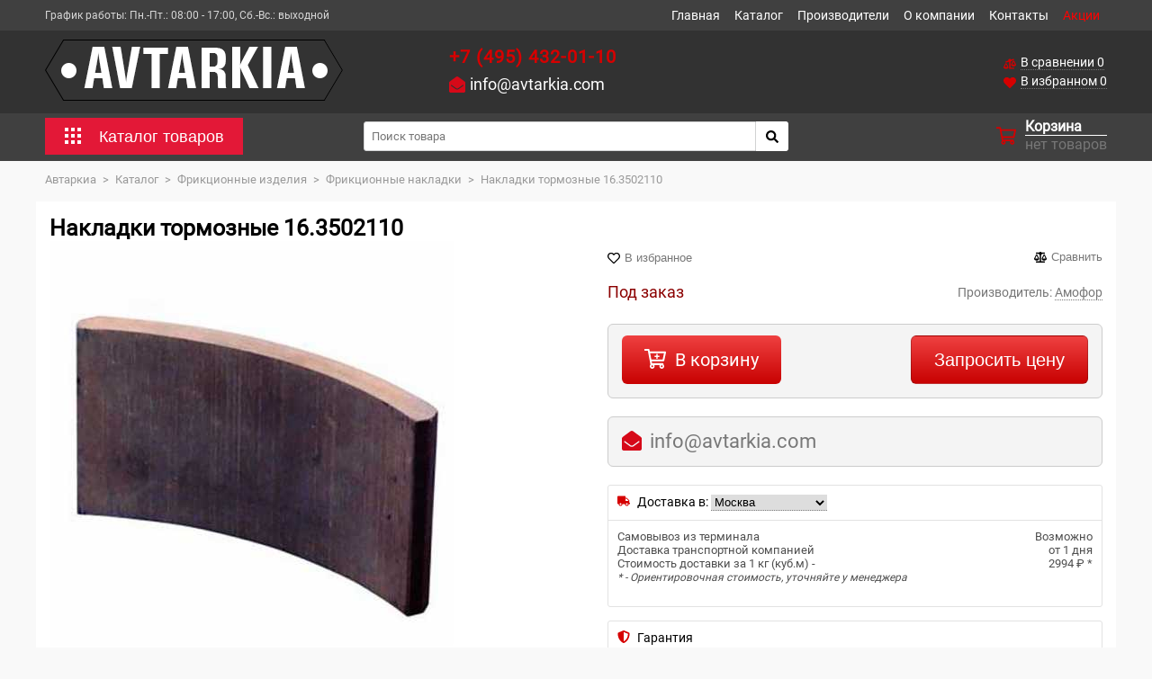

--- FILE ---
content_type: text/html; charset=UTF-8
request_url: https://avtarkia.com/catalog/item/nakladki-tormoznye-163502110
body_size: 19917
content:
<!DOCTYPE html>
<html lang="ru" dir="ltr">
<head>
    <meta charset="utf-8" />
<link rel="canonical" href="https://avtarkia.com/catalog/item/nakladki-tormoznye-163502110" />
<meta name="description" content="Накладки тормозные 16.3502110 ⭐️ от интернет-магазина Авторкиа ✔️ Быстрая доставка 16.3502110 ✔️ в Москву, СПб, ЕКБ и в любой другой город РФ до ближайшего терминала" />
<meta name="viewport" content="width=device-width, initial-scale=1.0" />
<link rel="shortcut icon" href="/themes/custom/prom/favicon.ico" type="image/vnd.microsoft.icon" />
<link rel="revision" href="https://avtarkia.com/catalog/item/nakladki-tormoznye-163502110" />

        <title>Накладки тормозные 16.3502110 купить по выгодной цене в Москве</title>
        <link rel="stylesheet" media="all" href="/files/css/css_JfYmnJt8U4bo7WusxanbFHUx9UPH0G3m-k7vSlzm0qU.css" />
<link rel="stylesheet" media="all" href="/files/css/css_DsVp0Seud1af8j3moSO-R9rFGXUiMJI5IWd1HYWoctA.css" />

            
<!--[if lte IE 8]>
<script src="/files/js/js_VtafjXmRvoUgAzqzYTA3Wrjkx9wcWhjP0G4ZnnqRamA.js"></script>
<![endif]-->

			<!-- Google Tag Manager -->
<script>(function(w,d,s,l,i){w[l]=w[l]||[];w[l].push({'gtm.start':
new Date().getTime(),event:'gtm.js'});var f=d.getElementsByTagName(s)[0],
j=d.createElement(s),dl=l!='dataLayer'?'&l='+l:'';j.async=true;j.src=
'https://www.googletagmanager.com/gtm.js?id='+i+dl;f.parentNode.insertBefore(j,f);
})(window,document,'script','dataLayer','GTM-WPSRZ3C');</script>
<!-- End Google Tag Manager -->
                </head>
<body class="type-node page-product path-catalog/item/nakladki-tormoznye-163502110 sidebar" >
<!-- Google Tag Manager (noscript) -->
<noscript><iframe src="https://www.googletagmanager.com/ns.html?id=GTM-WPSRZ3C"
height="0" width="0" style="display:none;visibility:hidden"></iframe></noscript>
<!-- End Google Tag Manager (noscript) -->


    <div id="mob-sidebar-left"></div>
<div id="mob-sidebar-right"></div>
<div id="mob-overlay"></div>
<div id="body-content" >
			<div id="top-line">
		<div class="wrapper top-line-wrapper clearfix">
			<div id="mob-menu">
				<a>
					<svg xmlns="http://www.w3.org/2000/svg" xmlns:xlink="http://www.w3.org/1999/xlink" width="331" height="68" viewBox="0 0 331 68">
						<image width="331" height="68" xlink:href="[data-uri]"/>
					</svg>
				</a>
			</div>
			
    <div id="block-prom-regionswitcher">
  
    
      <div class="header-schedule">
	<span>График работы:</span> <span>Пн.-Пт.: 08:00 - 17:00, Сб.-Вс.: выходной</span>
</div>

  </div>
<div id="block-prom-menu">
  
  

        
              <ul>
              <li>
        <a href="/" data-drupal-link-system-path="&lt;front&gt;">Главная</a>
              </li>
          <li>
        <a href="/catalog" data-drupal-link-system-path="node/5542">Каталог</a>
              </li>
          <li>
        <a href="/manufact" data-drupal-link-system-path="node/5543">Производители</a>
              </li>
          <li>
        <a href="/o-kompanii" data-drupal-link-system-path="node/4691">О компании</a>
              </li>
          <li>
        <a href="/contacts" data-drupal-link-system-path="node/2">Контакты</a>
              </li>
          <li>
        <a href="/actions" data-drupal-link-system-path="node/8499">Акции</a>
              </li>
        </ul>
  


  </div>



			<div id="mob-fav-compare"></div>
			<div id="mob-cart"></div>
		</div>
	</div>
	<header id="header" role="banner">
		<div class="wrapper header-wrapper clearfix">
			<div id="site_logo">
				<a href="/">
					<svg xmlns="http://www.w3.org/2000/svg" xmlns:xlink="http://www.w3.org/1999/xlink" width="331" height="68" viewBox="0 0 331 68">
						<image width="331" height="68" xlink:href="[data-uri]"/>
					</svg>
				</a>
			</div>
			
    <div id="block-prom-headercontacts">
  
    
      <div class="header-contacts">
	<div class="header_contact_column1">
					<div class="header-phone replaced_phones">
				<a href="tel:+7 (495) 432-01-10">+7 (495) 432-01-10</a>
			</div>
				<div class="top-line-regionswitcher clearfix"><div id="top-email"><svg role="img" xmlns="http://www.w3.org/2000/svg" viewBox="0 0 512 512"><path d="M512 464c0 26.51-21.49 48-48 48H48c-26.51 0-48-21.49-48-48V200.724a48 48 0 0 1 18.387-37.776c24.913-19.529 45.501-35.365 164.2-121.511C199.412 29.17 232.797-.347 256 .003c23.198-.354 56.596 29.172 73.413 41.433 118.687 86.137 139.303 101.995 164.2 121.512A48 48 0 0 1 512 200.724V464zm-65.666-196.605c-2.563-3.728-7.7-4.595-11.339-1.907-22.845 16.873-55.462 40.705-105.582 77.079-16.825 12.266-50.21 41.781-73.413 41.43-23.211.344-56.559-29.143-73.413-41.43-50.114-36.37-82.734-60.204-105.582-77.079-3.639-2.688-8.776-1.821-11.339 1.907l-9.072 13.196a7.998 7.998 0 0 0 1.839 10.967c22.887 16.899 55.454 40.69 105.303 76.868 20.274 14.781 56.524 47.813 92.264 47.573 35.724.242 71.961-32.771 92.263-47.573 49.85-36.179 82.418-59.97 105.303-76.868a7.998 7.998 0 0 0 1.839-10.967l-9.071-13.196z"></path></svg><span class="replaced_mail"><a href="mailto:info@avtarkia.com">info@avtarkia.com</a></span></div></div>	</div>
	</div>
  </div>



			<div class="header-usermenu clearfix">
				
    <div class="views-element-container" id="block-prom-compare-count">
  
    
      <div><div class="js-view-dom-id-501cf8eab409fb4c4a47b19dd1a5be1583b2a4571413ae22f74f163a1758b64f compare-count flag-count">
	<a href="/compare" class="clearfix">
		<div class="head-icon">
			<svg role="img" xmlns="http://www.w3.org/2000/svg" viewBox="0 0 640 512">
				<path d="M528 448H352V153.25c20.42-8.94 36.1-26.22 43.38-47.47l132-44.26c8.38-2.81 12.89-11.88 10.08-20.26l-10.17-30.34C524.48 2.54 515.41-1.97 507.03.84L389.11 40.37C375.3 16.36 349.69 0 320 0c-44.18 0-80 35.82-80 80 0 3.43.59 6.71 1.01 10.03l-128.39 43.05c-8.38 2.81-12.89 11.88-10.08 20.26l10.17 30.34c2.81 8.38 11.88 12.89 20.26 10.08l142.05-47.63c4.07 2.77 8.43 5.12 12.99 7.12V496c0 8.84 7.16 16 16 16h224c8.84 0 16-7.16 16-16v-32c-.01-8.84-7.17-16-16.01-16zm111.98-144c0-16.18 1.34-8.73-85.05-181.51-17.65-35.29-68.19-35.36-85.87 0-87.12 174.26-85.04 165.84-85.04 181.51H384c0 44.18 57.31 80 128 80s128-35.82 128-80h-.02zM440 288l72-144 72 144H440zm-269.07-37.51c-17.65-35.29-68.19-35.36-85.87 0C-2.06 424.75.02 416.33.02 432H0c0 44.18 57.31 80 128 80s128-35.82 128-80h-.02c0-16.18 1.34-8.73-85.05-181.51zM56 416l72-144 72 144H56z"></path>
			</svg>
		</div>
		<div class="head-label">
			<div>
				<span>В сравнении&nbsp;</span>
			</div>
    		0
		</div>
	</a>
</div>
</div>

  </div>
<div class="views-element-container" id="block-prom-favorite-count">
  
    
      <div><div class="js-view-dom-id-c1074b3c2f54aa1218b64248cc1885c9cb87df1a3d189acb3c9946fa28a06a4c favorite-count flag-count">
	<a href="/favorite" class="clearfix">
		<div class="head-icon">
			<svg role="img" xmlns="http://www.w3.org/2000/svg" viewBox="0 0 512 512">
				<path d="M462.3 62.6C407.5 15.9 326 24.3 275.7 76.2L256 96.5l-19.7-20.3C186.1 24.3 104.5 15.9 49.7 62.6c-62.8 53.6-66.1 149.8-9.9 207.9l193.5 199.8c12.5 12.9 32.8 12.9 45.3 0l193.5-199.8c56.3-58.1 53-154.3-9.8-207.9z"></path>
			</svg>
		</div>
		<div class="head-label">
			<div>
				<span>В избранном&nbsp;</span>
			</div>
			0
		</div>
	</a>
</div>
</div>

  </div>



			</div>
			<div id="mob-search"></div>
		</div>
	</header>
	<div id="search-line">
		<div class="wrapper search-line-wrapper clearfix">
			<div id="line-menu">
    <div id="block-catalogmenublock">
  
    
      <div class="category-menu-block">
	<button class="category-menu-button">
		<svg xmlns="http://www.w3.org/2000/svg" id="i-megamenu-button" viewBox="0 0 18 18"><path d="M18 0h-4v4h4zm0 11h-4V7h4zm0 7h-4v-4h4zM11 4H7V0h4zm0 7H7V7h4zm0 7H7v-4h4zM4 4H0V0h4zm0 7H0V7h4zm0 7H0v-4h4z"></path></svg>
		<span>Каталог товаров</span>
	</button>
	<div class="category-menu clearfix">
					<div class="category-menu-parent" id="640">
				<a href="/catalog/category/armatura-svetodiodnaya">
					<span>Арматура светодиодная</span>
											<svg role="img" xmlns="http://www.w3.org/2000/svg" viewBox="0 0 320 512">
							<path d="M285.476 272.971L91.132 467.314c-9.373 9.373-24.569 9.373-33.941 0l-22.667-22.667c-9.357-9.357-9.375-24.522-.04-33.901L188.505 256 34.484 101.255c-9.335-9.379-9.317-24.544.04-33.901l22.667-22.667c9.373-9.373 24.569-9.373 33.941 0L285.475 239.03c9.373 9.372 9.373 24.568.001 33.941z"></path>
						</svg>
									</a>
									<div class="category-menu-children">
						<div class="category-menu-children-title">
							<span>Арматура светодиодная</span>
						</div>
						<div  class="subcat_list">

						</div>
					</div>
							</div>
					<div class="category-menu-parent" id="681">
				<a href="/catalog/category/gazovoe-oborudovanie">
					<span>Газовое оборудование</span>
											<svg role="img" xmlns="http://www.w3.org/2000/svg" viewBox="0 0 320 512">
							<path d="M285.476 272.971L91.132 467.314c-9.373 9.373-24.569 9.373-33.941 0l-22.667-22.667c-9.357-9.357-9.375-24.522-.04-33.901L188.505 256 34.484 101.255c-9.335-9.379-9.317-24.544.04-33.901l22.667-22.667c9.373-9.373 24.569-9.373 33.941 0L285.475 239.03c9.373 9.372 9.373 24.568.001 33.941z"></path>
						</svg>
									</a>
									<div class="category-menu-children">
						<div class="category-menu-children-title">
							<span>Газовое оборудование</span>
						</div>
						<div  class="subcat_list">

						</div>
					</div>
							</div>
					<div class="category-menu-parent" id="588">
				<a href="/catalog/category/gidravlicheskoe-oborudovanie">
					<span>Гидравлическое оборудование</span>
											<svg role="img" xmlns="http://www.w3.org/2000/svg" viewBox="0 0 320 512">
							<path d="M285.476 272.971L91.132 467.314c-9.373 9.373-24.569 9.373-33.941 0l-22.667-22.667c-9.357-9.357-9.375-24.522-.04-33.901L188.505 256 34.484 101.255c-9.335-9.379-9.317-24.544.04-33.901l22.667-22.667c9.373-9.373 24.569-9.373 33.941 0L285.475 239.03c9.373 9.372 9.373 24.568.001 33.941z"></path>
						</svg>
									</a>
									<div class="category-menu-children">
						<div class="category-menu-children-title">
							<span>Гидравлическое оборудование</span>
						</div>
						<div  class="subcat_list">

						</div>
					</div>
							</div>
					<div class="category-menu-parent" id="715">
				<a href="/catalog/category/zhd-oborudovanie">
					<span>Ж/Д оборудование</span>
											<svg role="img" xmlns="http://www.w3.org/2000/svg" viewBox="0 0 320 512">
							<path d="M285.476 272.971L91.132 467.314c-9.373 9.373-24.569 9.373-33.941 0l-22.667-22.667c-9.357-9.357-9.375-24.522-.04-33.901L188.505 256 34.484 101.255c-9.335-9.379-9.317-24.544.04-33.901l22.667-22.667c9.373-9.373 24.569-9.373 33.941 0L285.475 239.03c9.373 9.372 9.373 24.568.001 33.941z"></path>
						</svg>
									</a>
									<div class="category-menu-children">
						<div class="category-menu-children-title">
							<span>Ж/Д оборудование</span>
						</div>
						<div  class="subcat_list">

						</div>
					</div>
							</div>
					<div class="category-menu-parent" id="649">
				<a href="/catalog/category/ispytatelnoe-oborudovanie">
					<span>Испытательное оборудование</span>
											<svg role="img" xmlns="http://www.w3.org/2000/svg" viewBox="0 0 320 512">
							<path d="M285.476 272.971L91.132 467.314c-9.373 9.373-24.569 9.373-33.941 0l-22.667-22.667c-9.357-9.357-9.375-24.522-.04-33.901L188.505 256 34.484 101.255c-9.335-9.379-9.317-24.544.04-33.901l22.667-22.667c9.373-9.373 24.569-9.373 33.941 0L285.475 239.03c9.373 9.372 9.373 24.568.001 33.941z"></path>
						</svg>
									</a>
									<div class="category-menu-children">
						<div class="category-menu-children-title">
							<span>Испытательное оборудование</span>
						</div>
						<div  class="subcat_list">

						</div>
					</div>
							</div>
					<div class="category-menu-parent" id="751">
				<a href="/catalog/category/markirovochnoe-oborudovanie">
					<span>Маркировочное оборудование</span>
											<svg role="img" xmlns="http://www.w3.org/2000/svg" viewBox="0 0 320 512">
							<path d="M285.476 272.971L91.132 467.314c-9.373 9.373-24.569 9.373-33.941 0l-22.667-22.667c-9.357-9.357-9.375-24.522-.04-33.901L188.505 256 34.484 101.255c-9.335-9.379-9.317-24.544.04-33.901l22.667-22.667c9.373-9.373 24.569-9.373 33.941 0L285.475 239.03c9.373 9.372 9.373 24.568.001 33.941z"></path>
						</svg>
									</a>
									<div class="category-menu-children">
						<div class="category-menu-children-title">
							<span>Маркировочное оборудование</span>
						</div>
						<div  class="subcat_list">

						</div>
					</div>
							</div>
					<div class="category-menu-parent" id="781">
				<a href="/catalog/category/montazhnye-izdeliya">
					<span>Монтажные изделия</span>
											<svg role="img" xmlns="http://www.w3.org/2000/svg" viewBox="0 0 320 512">
							<path d="M285.476 272.971L91.132 467.314c-9.373 9.373-24.569 9.373-33.941 0l-22.667-22.667c-9.357-9.357-9.375-24.522-.04-33.901L188.505 256 34.484 101.255c-9.335-9.379-9.317-24.544.04-33.901l22.667-22.667c9.373-9.373 24.569-9.373 33.941 0L285.475 239.03c9.373 9.372 9.373 24.568.001 33.941z"></path>
						</svg>
									</a>
									<div class="category-menu-children">
						<div class="category-menu-children-title">
							<span>Монтажные изделия</span>
						</div>
						<div  class="subcat_list">

						</div>
					</div>
							</div>
					<div class="category-menu-parent" id="796">
				<a href="/catalog/category/nasosy">
					<span>Насосы</span>
											<svg role="img" xmlns="http://www.w3.org/2000/svg" viewBox="0 0 320 512">
							<path d="M285.476 272.971L91.132 467.314c-9.373 9.373-24.569 9.373-33.941 0l-22.667-22.667c-9.357-9.357-9.375-24.522-.04-33.901L188.505 256 34.484 101.255c-9.335-9.379-9.317-24.544.04-33.901l22.667-22.667c9.373-9.373 24.569-9.373 33.941 0L285.475 239.03c9.373 9.372 9.373 24.568.001 33.941z"></path>
						</svg>
									</a>
									<div class="category-menu-children">
						<div class="category-menu-children-title">
							<span>Насосы</span>
						</div>
						<div  class="subcat_list">

						</div>
					</div>
							</div>
					<div class="category-menu-parent" id="697">
				<a href="/catalog/category/pnevmaticheskoe-oborudovanie">
					<span>Пневматическое оборудование</span>
											<svg role="img" xmlns="http://www.w3.org/2000/svg" viewBox="0 0 320 512">
							<path d="M285.476 272.971L91.132 467.314c-9.373 9.373-24.569 9.373-33.941 0l-22.667-22.667c-9.357-9.357-9.375-24.522-.04-33.901L188.505 256 34.484 101.255c-9.335-9.379-9.317-24.544.04-33.901l22.667-22.667c9.373-9.373 24.569-9.373 33.941 0L285.475 239.03c9.373 9.372 9.373 24.568.001 33.941z"></path>
						</svg>
									</a>
									<div class="category-menu-children">
						<div class="category-menu-children-title">
							<span>Пневматическое оборудование</span>
						</div>
						<div  class="subcat_list">

						</div>
					</div>
							</div>
					<div class="category-menu-parent" id="676">
				<a href="/catalog/category/pozharnoe-oborudovanie">
					<span>Пожарное оборудование</span>
											<svg role="img" xmlns="http://www.w3.org/2000/svg" viewBox="0 0 320 512">
							<path d="M285.476 272.971L91.132 467.314c-9.373 9.373-24.569 9.373-33.941 0l-22.667-22.667c-9.357-9.357-9.375-24.522-.04-33.901L188.505 256 34.484 101.255c-9.335-9.379-9.317-24.544.04-33.901l22.667-22.667c9.373-9.373 24.569-9.373 33.941 0L285.475 239.03c9.373 9.372 9.373 24.568.001 33.941z"></path>
						</svg>
									</a>
									<div class="category-menu-children">
						<div class="category-menu-children-title">
							<span>Пожарное оборудование</span>
						</div>
						<div  class="subcat_list">

						</div>
					</div>
							</div>
					<div class="category-menu-parent" id="742">
				<a href="/catalog/category/pulty-dispetcherskoy-svyazi">
					<span>Пульты диспетчерской связи</span>
									</a>
							</div>
					<div class="category-menu-parent" id="706">
				<a href="/catalog/category/ustroystva-svyazi">
					<span>Устройства связи</span>
											<svg role="img" xmlns="http://www.w3.org/2000/svg" viewBox="0 0 320 512">
							<path d="M285.476 272.971L91.132 467.314c-9.373 9.373-24.569 9.373-33.941 0l-22.667-22.667c-9.357-9.357-9.375-24.522-.04-33.901L188.505 256 34.484 101.255c-9.335-9.379-9.317-24.544.04-33.901l22.667-22.667c9.373-9.373 24.569-9.373 33.941 0L285.475 239.03c9.373 9.372 9.373 24.568.001 33.941z"></path>
						</svg>
									</a>
									<div class="category-menu-children">
						<div class="category-menu-children-title">
							<span>Устройства связи</span>
						</div>
						<div  class="subcat_list">

						</div>
					</div>
							</div>
					<div class="category-menu-parent" id="587">
				<a href="/catalog/category/ustroystva-zaschity">
					<span>Устройства защиты</span>
											<svg role="img" xmlns="http://www.w3.org/2000/svg" viewBox="0 0 320 512">
							<path d="M285.476 272.971L91.132 467.314c-9.373 9.373-24.569 9.373-33.941 0l-22.667-22.667c-9.357-9.357-9.375-24.522-.04-33.901L188.505 256 34.484 101.255c-9.335-9.379-9.317-24.544.04-33.901l22.667-22.667c9.373-9.373 24.569-9.373 33.941 0L285.475 239.03c9.373 9.372 9.373 24.568.001 33.941z"></path>
						</svg>
									</a>
									<div class="category-menu-children">
						<div class="category-menu-children-title">
							<span>Устройства защиты</span>
						</div>
						<div  class="subcat_list">

						</div>
					</div>
							</div>
					<div class="category-menu-parent" id="575">
				<a href="/catalog/category/probootborniki">
					<span>Пробоотборники</span>
											<svg role="img" xmlns="http://www.w3.org/2000/svg" viewBox="0 0 320 512">
							<path d="M285.476 272.971L91.132 467.314c-9.373 9.373-24.569 9.373-33.941 0l-22.667-22.667c-9.357-9.357-9.375-24.522-.04-33.901L188.505 256 34.484 101.255c-9.335-9.379-9.317-24.544.04-33.901l22.667-22.667c9.373-9.373 24.569-9.373 33.941 0L285.475 239.03c9.373 9.372 9.373 24.568.001 33.941z"></path>
						</svg>
									</a>
									<div class="category-menu-children">
						<div class="category-menu-children-title">
							<span>Пробоотборники</span>
						</div>
						<div  class="subcat_list">

						</div>
					</div>
							</div>
					<div class="category-menu-parent" id="492">
				<a href="/catalog/category/kipia">
					<span>КИПиА</span>
											<svg role="img" xmlns="http://www.w3.org/2000/svg" viewBox="0 0 320 512">
							<path d="M285.476 272.971L91.132 467.314c-9.373 9.373-24.569 9.373-33.941 0l-22.667-22.667c-9.357-9.357-9.375-24.522-.04-33.901L188.505 256 34.484 101.255c-9.335-9.379-9.317-24.544.04-33.901l22.667-22.667c9.373-9.373 24.569-9.373 33.941 0L285.475 239.03c9.373 9.372 9.373 24.568.001 33.941z"></path>
						</svg>
									</a>
									<div class="category-menu-children">
						<div class="category-menu-children-title">
							<span>КИПиА</span>
						</div>
						<div  class="subcat_list">

						</div>
					</div>
							</div>
					<div class="category-menu-parent" id="505">
				<a href="/catalog/category/komplektuyuschie">
					<span>Комплектующие</span>
											<svg role="img" xmlns="http://www.w3.org/2000/svg" viewBox="0 0 320 512">
							<path d="M285.476 272.971L91.132 467.314c-9.373 9.373-24.569 9.373-33.941 0l-22.667-22.667c-9.357-9.357-9.375-24.522-.04-33.901L188.505 256 34.484 101.255c-9.335-9.379-9.317-24.544.04-33.901l22.667-22.667c9.373-9.373 24.569-9.373 33.941 0L285.475 239.03c9.373 9.372 9.373 24.568.001 33.941z"></path>
						</svg>
									</a>
									<div class="category-menu-children">
						<div class="category-menu-children-title">
							<span>Комплектующие</span>
						</div>
						<div  class="subcat_list">

						</div>
					</div>
							</div>
					<div class="category-menu-parent" id="531">
				<a href="/catalog/category/laboratornoe-oborudovanie">
					<span>Лабораторное оборудование</span>
											<svg role="img" xmlns="http://www.w3.org/2000/svg" viewBox="0 0 320 512">
							<path d="M285.476 272.971L91.132 467.314c-9.373 9.373-24.569 9.373-33.941 0l-22.667-22.667c-9.357-9.357-9.375-24.522-.04-33.901L188.505 256 34.484 101.255c-9.335-9.379-9.317-24.544.04-33.901l22.667-22.667c9.373-9.373 24.569-9.373 33.941 0L285.475 239.03c9.373 9.372 9.373 24.568.001 33.941z"></path>
						</svg>
									</a>
									<div class="category-menu-children">
						<div class="category-menu-children-title">
							<span>Лабораторное оборудование</span>
						</div>
						<div  class="subcat_list">

						</div>
					</div>
							</div>
					<div class="category-menu-parent" id="485">
				<a href="/catalog/category/amortizatory">
					<span>Амортизаторы</span>
											<svg role="img" xmlns="http://www.w3.org/2000/svg" viewBox="0 0 320 512">
							<path d="M285.476 272.971L91.132 467.314c-9.373 9.373-24.569 9.373-33.941 0l-22.667-22.667c-9.357-9.357-9.375-24.522-.04-33.901L188.505 256 34.484 101.255c-9.335-9.379-9.317-24.544.04-33.901l22.667-22.667c9.373-9.373 24.569-9.373 33.941 0L285.475 239.03c9.373 9.372 9.373 24.568.001 33.941z"></path>
						</svg>
									</a>
									<div class="category-menu-children">
						<div class="category-menu-children-title">
							<span>Амортизаторы</span>
						</div>
						<div  class="subcat_list">

						</div>
					</div>
							</div>
					<div class="category-menu-parent" id="504">
				<a href="/catalog/category/preobrazovateli">
					<span>Преобразователи</span>
											<svg role="img" xmlns="http://www.w3.org/2000/svg" viewBox="0 0 320 512">
							<path d="M285.476 272.971L91.132 467.314c-9.373 9.373-24.569 9.373-33.941 0l-22.667-22.667c-9.357-9.357-9.375-24.522-.04-33.901L188.505 256 34.484 101.255c-9.335-9.379-9.317-24.544.04-33.901l22.667-22.667c9.373-9.373 24.569-9.373 33.941 0L285.475 239.03c9.373 9.372 9.373 24.568.001 33.941z"></path>
						</svg>
									</a>
									<div class="category-menu-children">
						<div class="category-menu-children-title">
							<span>Преобразователи</span>
						</div>
						<div  class="subcat_list">

						</div>
					</div>
							</div>
					<div class="category-menu-parent" id="511">
				<a href="/catalog/category/rele">
					<span>Реле</span>
											<svg role="img" xmlns="http://www.w3.org/2000/svg" viewBox="0 0 320 512">
							<path d="M285.476 272.971L91.132 467.314c-9.373 9.373-24.569 9.373-33.941 0l-22.667-22.667c-9.357-9.357-9.375-24.522-.04-33.901L188.505 256 34.484 101.255c-9.335-9.379-9.317-24.544.04-33.901l22.667-22.667c9.373-9.373 24.569-9.373 33.941 0L285.475 239.03c9.373 9.372 9.373 24.568.001 33.941z"></path>
						</svg>
									</a>
									<div class="category-menu-children">
						<div class="category-menu-children-title">
							<span>Реле</span>
						</div>
						<div  class="subcat_list">

						</div>
					</div>
							</div>
					<div class="category-menu-parent" id="516">
				<a href="/catalog/category/svarochnoe-oborudovanie">
					<span>Сварочное оборудование</span>
											<svg role="img" xmlns="http://www.w3.org/2000/svg" viewBox="0 0 320 512">
							<path d="M285.476 272.971L91.132 467.314c-9.373 9.373-24.569 9.373-33.941 0l-22.667-22.667c-9.357-9.357-9.375-24.522-.04-33.901L188.505 256 34.484 101.255c-9.335-9.379-9.317-24.544.04-33.901l22.667-22.667c9.373-9.373 24.569-9.373 33.941 0L285.475 239.03c9.373 9.372 9.373 24.568.001 33.941z"></path>
						</svg>
									</a>
									<div class="category-menu-children">
						<div class="category-menu-children-title">
							<span>Сварочное оборудование</span>
						</div>
						<div  class="subcat_list">

						</div>
					</div>
							</div>
					<div class="category-menu-parent" id="527">
				<a href="/catalog/category/sistemy-i-pribory-upravleniya">
					<span>Системы и приборы управления</span>
											<svg role="img" xmlns="http://www.w3.org/2000/svg" viewBox="0 0 320 512">
							<path d="M285.476 272.971L91.132 467.314c-9.373 9.373-24.569 9.373-33.941 0l-22.667-22.667c-9.357-9.357-9.375-24.522-.04-33.901L188.505 256 34.484 101.255c-9.335-9.379-9.317-24.544.04-33.901l22.667-22.667c9.373-9.373 24.569-9.373 33.941 0L285.475 239.03c9.373 9.372 9.373 24.568.001 33.941z"></path>
						</svg>
									</a>
									<div class="category-menu-children">
						<div class="category-menu-children-title">
							<span>Системы и приборы управления</span>
						</div>
						<div  class="subcat_list">

						</div>
					</div>
							</div>
					<div class="category-menu-parent" id="515">
				<a href="/catalog/category/pitateli">
					<span>Питатели</span>
											<svg role="img" xmlns="http://www.w3.org/2000/svg" viewBox="0 0 320 512">
							<path d="M285.476 272.971L91.132 467.314c-9.373 9.373-24.569 9.373-33.941 0l-22.667-22.667c-9.357-9.357-9.375-24.522-.04-33.901L188.505 256 34.484 101.255c-9.335-9.379-9.317-24.544.04-33.901l22.667-22.667c9.373-9.373 24.569-9.373 33.941 0L285.475 239.03c9.373 9.372 9.373 24.568.001 33.941z"></path>
						</svg>
									</a>
									<div class="category-menu-children">
						<div class="category-menu-children-title">
							<span>Питатели</span>
						</div>
						<div  class="subcat_list">

						</div>
					</div>
							</div>
					<div class="category-menu-parent" id="496">
				<a href="/catalog/category/smazochnoe-oborudovanie">
					<span>Смазочное оборудование</span>
											<svg role="img" xmlns="http://www.w3.org/2000/svg" viewBox="0 0 320 512">
							<path d="M285.476 272.971L91.132 467.314c-9.373 9.373-24.569 9.373-33.941 0l-22.667-22.667c-9.357-9.357-9.375-24.522-.04-33.901L188.505 256 34.484 101.255c-9.335-9.379-9.317-24.544.04-33.901l22.667-22.667c9.373-9.373 24.569-9.373 33.941 0L285.475 239.03c9.373 9.372 9.373 24.568.001 33.941z"></path>
						</svg>
									</a>
									<div class="category-menu-children">
						<div class="category-menu-children-title">
							<span>Смазочное оборудование</span>
						</div>
						<div  class="subcat_list">

						</div>
					</div>
							</div>
					<div class="category-menu-parent" id="513">
				<a href="/catalog/category/stabilizatory-davleniya">
					<span>Стабилизаторы давления</span>
									</a>
							</div>
					<div class="category-menu-parent" id="466">
				<a href="/catalog/category/kabelnoe-oborudovanie">
					<span>Кабельное оборудование</span>
											<svg role="img" xmlns="http://www.w3.org/2000/svg" viewBox="0 0 320 512">
							<path d="M285.476 272.971L91.132 467.314c-9.373 9.373-24.569 9.373-33.941 0l-22.667-22.667c-9.357-9.357-9.375-24.522-.04-33.901L188.505 256 34.484 101.255c-9.335-9.379-9.317-24.544.04-33.901l22.667-22.667c9.373-9.373 24.569-9.373 33.941 0L285.475 239.03c9.373 9.372 9.373 24.568.001 33.941z"></path>
						</svg>
									</a>
									<div class="category-menu-children">
						<div class="category-menu-children-title">
							<span>Кабельное оборудование</span>
						</div>
						<div  class="subcat_list">

						</div>
					</div>
							</div>
					<div class="category-menu-parent" id="480">
				<a href="/catalog/category/schetchiki">
					<span>Счетчики</span>
									</a>
							</div>
					<div class="category-menu-parent" id="461">
				<a href="/catalog/category/filtry">
					<span>Фильтры</span>
											<svg role="img" xmlns="http://www.w3.org/2000/svg" viewBox="0 0 320 512">
							<path d="M285.476 272.971L91.132 467.314c-9.373 9.373-24.569 9.373-33.941 0l-22.667-22.667c-9.357-9.357-9.375-24.522-.04-33.901L188.505 256 34.484 101.255c-9.335-9.379-9.317-24.544.04-33.901l22.667-22.667c9.373-9.373 24.569-9.373 33.941 0L285.475 239.03c9.373 9.372 9.373 24.568.001 33.941z"></path>
						</svg>
									</a>
									<div class="category-menu-children">
						<div class="category-menu-children-title">
							<span>Фильтры</span>
						</div>
						<div  class="subcat_list">

						</div>
					</div>
							</div>
					<div class="category-menu-parent" id="458">
				<a href="/catalog/category/klapana">
					<span>Клапана</span>
											<svg role="img" xmlns="http://www.w3.org/2000/svg" viewBox="0 0 320 512">
							<path d="M285.476 272.971L91.132 467.314c-9.373 9.373-24.569 9.373-33.941 0l-22.667-22.667c-9.357-9.357-9.375-24.522-.04-33.901L188.505 256 34.484 101.255c-9.335-9.379-9.317-24.544.04-33.901l22.667-22.667c9.373-9.373 24.569-9.373 33.941 0L285.475 239.03c9.373 9.372 9.373 24.568.001 33.941z"></path>
						</svg>
									</a>
									<div class="category-menu-children">
						<div class="category-menu-children-title">
							<span>Клапана</span>
						</div>
						<div  class="subcat_list">

						</div>
					</div>
							</div>
					<div class="category-menu-parent" id="459">
				<a href="/catalog/category/kotelnoe-oborudovanie">
					<span>Котельное оборудование</span>
											<svg role="img" xmlns="http://www.w3.org/2000/svg" viewBox="0 0 320 512">
							<path d="M285.476 272.971L91.132 467.314c-9.373 9.373-24.569 9.373-33.941 0l-22.667-22.667c-9.357-9.357-9.375-24.522-.04-33.901L188.505 256 34.484 101.255c-9.335-9.379-9.317-24.544.04-33.901l22.667-22.667c9.373-9.373 24.569-9.373 33.941 0L285.475 239.03c9.373 9.372 9.373 24.568.001 33.941z"></path>
						</svg>
									</a>
									<div class="category-menu-children">
						<div class="category-menu-children-title">
							<span>Котельное оборудование</span>
						</div>
						<div  class="subcat_list">

						</div>
					</div>
							</div>
					<div class="category-menu-parent" id="430">
				<a href="/catalog/category/ventilyatory">
					<span>Вентиляторы</span>
											<svg role="img" xmlns="http://www.w3.org/2000/svg" viewBox="0 0 320 512">
							<path d="M285.476 272.971L91.132 467.314c-9.373 9.373-24.569 9.373-33.941 0l-22.667-22.667c-9.357-9.357-9.375-24.522-.04-33.901L188.505 256 34.484 101.255c-9.335-9.379-9.317-24.544.04-33.901l22.667-22.667c9.373-9.373 24.569-9.373 33.941 0L285.475 239.03c9.373 9.372 9.373 24.568.001 33.941z"></path>
						</svg>
									</a>
									<div class="category-menu-children">
						<div class="category-menu-children-title">
							<span>Вентиляторы</span>
						</div>
						<div  class="subcat_list">

						</div>
					</div>
							</div>
					<div class="category-menu-parent" id="449">
				<a href="/catalog/category/datchiki">
					<span>Датчики</span>
											<svg role="img" xmlns="http://www.w3.org/2000/svg" viewBox="0 0 320 512">
							<path d="M285.476 272.971L91.132 467.314c-9.373 9.373-24.569 9.373-33.941 0l-22.667-22.667c-9.357-9.357-9.375-24.522-.04-33.901L188.505 256 34.484 101.255c-9.335-9.379-9.317-24.544.04-33.901l22.667-22.667c9.373-9.373 24.569-9.373 33.941 0L285.475 239.03c9.373 9.372 9.373 24.568.001 33.941z"></path>
						</svg>
									</a>
									<div class="category-menu-children">
						<div class="category-menu-children-title">
							<span>Датчики</span>
						</div>
						<div  class="subcat_list">

						</div>
					</div>
							</div>
					<div class="category-menu-parent" id="433">
				<a href="/catalog/category/regulyatory">
					<span>Регуляторы</span>
											<svg role="img" xmlns="http://www.w3.org/2000/svg" viewBox="0 0 320 512">
							<path d="M285.476 272.971L91.132 467.314c-9.373 9.373-24.569 9.373-33.941 0l-22.667-22.667c-9.357-9.357-9.375-24.522-.04-33.901L188.505 256 34.484 101.255c-9.335-9.379-9.317-24.544.04-33.901l22.667-22.667c9.373-9.373 24.569-9.373 33.941 0L285.475 239.03c9.373 9.372 9.373 24.568.001 33.941z"></path>
						</svg>
									</a>
									<div class="category-menu-children">
						<div class="category-menu-children-title">
							<span>Регуляторы</span>
						</div>
						<div  class="subcat_list">

						</div>
					</div>
							</div>
					<div class="category-menu-parent" id="451">
				<a href="/catalog/category/reduktory">
					<span>Редукторы</span>
									</a>
							</div>
					<div class="category-menu-parent" id="463">
				<a href="/catalog/category/signalizatory">
					<span>Сигнализаторы</span>
											<svg role="img" xmlns="http://www.w3.org/2000/svg" viewBox="0 0 320 512">
							<path d="M285.476 272.971L91.132 467.314c-9.373 9.373-24.569 9.373-33.941 0l-22.667-22.667c-9.357-9.357-9.375-24.522-.04-33.901L188.505 256 34.484 101.255c-9.335-9.379-9.317-24.544.04-33.901l22.667-22.667c9.373-9.373 24.569-9.373 33.941 0L285.475 239.03c9.373 9.372 9.373 24.568.001 33.941z"></path>
						</svg>
									</a>
									<div class="category-menu-children">
						<div class="category-menu-children-title">
							<span>Сигнализаторы</span>
						</div>
						<div  class="subcat_list">

						</div>
					</div>
							</div>
					<div class="category-menu-parent" id="441">
				<a href="/catalog/category/sistemy-vodoochistki">
					<span>Системы водоочистки</span>
											<svg role="img" xmlns="http://www.w3.org/2000/svg" viewBox="0 0 320 512">
							<path d="M285.476 272.971L91.132 467.314c-9.373 9.373-24.569 9.373-33.941 0l-22.667-22.667c-9.357-9.357-9.375-24.522-.04-33.901L188.505 256 34.484 101.255c-9.335-9.379-9.317-24.544.04-33.901l22.667-22.667c9.373-9.373 24.569-9.373 33.941 0L285.475 239.03c9.373 9.372 9.373 24.568.001 33.941z"></path>
						</svg>
									</a>
									<div class="category-menu-children">
						<div class="category-menu-children-title">
							<span>Системы водоочистки</span>
						</div>
						<div  class="subcat_list">

						</div>
					</div>
							</div>
					<div class="category-menu-parent" id="439">
				<a href="/catalog/category/frikcionnye-izdeliya">
					<span>Фрикционные изделия</span>
											<svg role="img" xmlns="http://www.w3.org/2000/svg" viewBox="0 0 320 512">
							<path d="M285.476 272.971L91.132 467.314c-9.373 9.373-24.569 9.373-33.941 0l-22.667-22.667c-9.357-9.357-9.375-24.522-.04-33.901L188.505 256 34.484 101.255c-9.335-9.379-9.317-24.544.04-33.901l22.667-22.667c9.373-9.373 24.569-9.373 33.941 0L285.475 239.03c9.373 9.372 9.373 24.568.001 33.941z"></path>
						</svg>
									</a>
									<div class="category-menu-children">
						<div class="category-menu-children-title">
							<span>Фрикционные изделия</span>
						</div>
						<div  class="subcat_list">

						</div>
					</div>
							</div>
					<div class="category-menu-parent" id="464">
				<a href="/catalog/category/elektrotekhnicheskoe-oborudovanie">
					<span>Электротехническое оборудование</span>
											<svg role="img" xmlns="http://www.w3.org/2000/svg" viewBox="0 0 320 512">
							<path d="M285.476 272.971L91.132 467.314c-9.373 9.373-24.569 9.373-33.941 0l-22.667-22.667c-9.357-9.357-9.375-24.522-.04-33.901L188.505 256 34.484 101.255c-9.335-9.379-9.317-24.544.04-33.901l22.667-22.667c9.373-9.373 24.569-9.373 33.941 0L285.475 239.03c9.373 9.372 9.373 24.568.001 33.941z"></path>
						</svg>
									</a>
									<div class="category-menu-children">
						<div class="category-menu-children-title">
							<span>Электротехническое оборудование</span>
						</div>
						<div  class="subcat_list">

						</div>
					</div>
							</div>
			</div>
</div>
  </div>


</div>
			<div id="line-search">
    <div class="views-exposed-form" data-drupal-selector="views-exposed-form-product-grid-page-search" id="block-search">
  
    
      <form action="/search" method="get" id="views-exposed-form-product-grid-page-search" accept-charset="UTF-8">
  <div class="js-form-item form-item js-form-type-textfield form-item-combine js-form-item-combine form-no-label">
        <input placeholder="Поиск товара" data-drupal-selector="edit-combine" type="text" id="edit-combine" name="combine" value="" size="30" maxlength="128" class="form-text" />

        </div>
<div data-drupal-selector="edit-actions" class="form-actions js-form-wrapper form-wrapper" id="edit-actions">
<button data-twig-suggestion="search_submit" data-drupal-selector="edit-submit-product-grid" type="submit" id="edit-submit-product-grid" value="Apply" class="button js-form-submit form-submit">
	<svg role="img" xmlns="http://www.w3.org/2000/svg" viewBox="0 0 512 512">
		<path d="M505 442.7L405.3 343c-4.5-4.5-10.6-7-17-7H372c27.6-35.3 44-79.7 44-128C416 93.1 322.9 0 208 0S0 93.1 0 208s93.1 208 208 208c48.3 0 92.7-16.4 128-44v16.3c0 6.4 2.5 12.5 7 17l99.7 99.7c9.4 9.4 24.6 9.4 33.9 0l28.3-28.3c9.4-9.4 9.4-24.6.1-34zM208 336c-70.7 0-128-57.2-128-128 0-70.7 57.2-128 128-128 70.7 0 128 57.2 128 128 0 70.7-57.2 128-128 128z"></path>
	</svg>
</button>
</div>


</form>

  </div>


</div>
			<div id="line-cart">
    <div id="block-prom-cart">
  
    
      
	<div class="cart-block--summary clearfix">
		<a class="cart-block--link__expand clearfix" href="https://avtarkia.com/cart">
			<div class="cart-block--summary__icon">
				<svg role="img" xmlns="http://www.w3.org/2000/svg" viewBox="0 0 576 512">
					<path d="M551.991 64H144.28l-8.726-44.608C133.35 8.128 123.478 0 112 0H12C5.373 0 0 5.373 0 12v24c0 6.627 5.373 12 12 12h80.24l69.594 355.701C150.796 415.201 144 430.802 144 448c0 35.346 28.654 64 64 64s64-28.654 64-64a63.681 63.681 0 0 0-8.583-32h145.167a63.681 63.681 0 0 0-8.583 32c0 35.346 28.654 64 64 64 35.346 0 64-28.654 64-64 0-18.136-7.556-34.496-19.676-46.142l1.035-4.757c3.254-14.96-8.142-29.101-23.452-29.101H203.76l-9.39-48h312.405c11.29 0 21.054-7.869 23.452-18.902l45.216-208C578.695 78.139 567.299 64 551.991 64zM208 472c-13.234 0-24-10.766-24-24s10.766-24 24-24 24 10.766 24 24-10.766 24-24 24zm256 0c-13.234 0-24-10.766-24-24s10.766-24 24-24 24 10.766 24 24-10.766 24-24 24zm23.438-200H184.98l-31.31-160h368.548l-34.78 160z" class=""></path>
				</svg>
			</div>
			<div class="cart-block--summary__body">
				<span class="cart-block--summary__label">Корзина</span>
									<span class="basic_cart-circles cart-block--summary__count">нет товаров</span>
							</div>
		</a>
	</div>

  </div>


</div>
		</div>
	</div>
			
    <div id="block-prom-breadcrumb">
  
    
      	<div id="breadcrumb" class="wrapper breadcrumb-wrapper"><ul itemscope itemtype="http://schema.org/BreadcrumbList" class="breadcrumb clearfix"><li itemprop="itemListElement" itemscope itemtype="http://schema.org/ListItem"><a itemprop="item" href="/"><span itemprop="name">Автаркиа</span></a><span itemprop="position" content="1"></span><span class="breadctumb-separator">></span></li><li itemprop="itemListElement" itemscope itemtype="http://schema.org/ListItem"><a itemprop="item" href="/catalog"><span itemprop="name">Каталог</span></a><span itemprop="position" content="2"></span><span class="breadctumb-separator">></span></li><li itemprop="itemListElement" itemscope itemtype="http://schema.org/ListItem"><a itemprop="item" href="/catalog/category/frikcionnye-izdeliya"><span itemprop="name">Фрикционные изделия</span></a><span itemprop="position" content="3"></span><span class="breadctumb-separator">></span></li><li itemprop="itemListElement" itemscope itemtype="http://schema.org/ListItem"><a itemprop="item" href="/catalog/category/frikcionnye-nakladki"><span itemprop="name">Фрикционные накладки</span></a><span itemprop="position" content="4"></span><span class="breadctumb-separator">></span></li><li><span>Накладки тормозные 16.3502110</span></li></ul></div>
  </div>



		<section id="promo_code">
		<div class="wrapper">
			<div class="promos"></div>
		</div>
	</section>
	<main role="main" class="clearfix">
		<div class="wrapper main-wrapper clearfix">
							<div id="sidebar">
					<div class="sidebar-wrapper">
						
					</div>
				</div>
						<div class="main-content">
								<div id="content">
					
    <div id="block-prom-grouplist">
  
    
      
  </div>
<div id="block-prom-content">
  
    
      <div role="article" itemscope itemtype="http://schema.org/Product">
	<div class="page-title">
		<div id="block-title">
			<h1 itemprop="name">Накладки тормозные 16.3502110</h1>
		</div>
	</div>
	<link itemprop="url" content="https://avtarkia.com/catalog/item/nakladki-tormoznye-163502110"  rel="dns-prefetch" />
	<div class="product-center clearfix">
		<div class="product-left">
							<div class="connected-carousels">
					<div class="stage">
						<div class="carousel carousel-stage">
							<ul>
																	<li>
										<a data-fancybox="gallery" class="desk_prod" href="/files/styles/product_full/public/product-image/2020-10/nakladki-tormoznye-16.3502110.jpg">
											<img loading="lazy" class="prod" alt="Накладки тормозные 16.3502110 фото 1" src="/files/styles/preview/public/product-image/2020-10/nakladki-tormoznye-16.3502110.jpg"  />
										</a>
										<link rel="preconnect" itemprop="image" href="/files/product-image/2020-10/nakladki-tormoznye-16.3502110.jpg" />
									</li>
															</ul>
						</div>
					</div>
									</div>
					</div>
		<div class="product-right">
			<div class="product-top clearfix">
				<div class="product-top-left">
					<div class="product-favorite">
						<div class="flag flag-favorite js-flag-favorite-7208 action-flag"><button rel="nofollow"  title="" href="/flag/flag/favorite/7208?destination&amp;token=gtHkkzNJPfulPKE1TLoXYIZz4JL0FxO6L8jvW5m-nz8" class="use-ajax" rel="nofollow"><span>В избранное</span></button></div>
					</div>
				</div>
				<div class="product-top-right">

					<div class="product-compare">
						<div class="flag flag-compare js-flag-compare-7208 action-flag"><button rel="nofollow"  title="" href="/flag/flag/compare/7208?destination&amp;token=x1IR3aAHSshktj_TWYJSbooynFyETxbRFXppUUPJruU" class="use-ajax" rel="nofollow"><span>Сравнить</span></button></div>
					</div>
				</div>
			</div>
			<div class="product-top vendor-attach clearfix">
				<div class="product-availability">
					<div class="out_of_stock">
						<div class="field field--name-field-availability field--type-boolean field--label-hidden field__item">Под заказ</div>
					</div>
									</div>
				<div class="product-zavod">
						<div class="field field--name-field-vendor field--type-entity-reference field--label-inline">
		<div class="field__label">Производитель:</div>
									<div class="field__item" itemprop="brand" itemtype="http://schema.org/Brand" itemscope>
					<a href="/catalog/manufact/amofor">Амофор</a>
					<meta itemprop="name" content="Амофор" />
				</div>
							</div>

				</div>
			</div>
							<div class="product-info">
					<div class="cart_button">
						<div class="field field--name-add-to-cart field--type-addtocart field--label-hidden field__item"><div class="addtocart-wrapper-container "><div class="addtocart-link-class "><a id="forquantitydynamictext_7208" class="basic_cart-get-quantity button use-basic_cart-ajax " href="https://avtarkia.com/cart/add/7208?entitytype=node&amp;quantity=">В корзину</a></div><div class="ajax-addtocart-wrapper " id="ajax-addtocart-message-7208"></div></div></div>
					</div>
					<div class="product-info-buy">
						<button
							data-type="ajax"
							data-src="/form/price?name=%D0%9D%D0%B0%D0%BA%D0%BB%D0%B0%D0%B4%D0%BA%D0%B8%20%D1%82%D0%BE%D1%80%D0%BC%D0%BE%D0%B7%D0%BD%D1%8B%D0%B5%2016.3502110&url=/catalog/item/nakladki-tormoznye-163502110"
							data-filter="#webform-submission-price-add-form"
							data-fancybox="webform"
							id="product_order_click"
							onclick="ym(68017942,'reachGoal','zaprosit-tsenu'); return true;" 
						>
							Запросить цену
						</button>
					</div>
					<div class="clear"></div>
				</div>
						<div id="products-email">
				<svg role="img" xmlns="http://www.w3.org/2000/svg" viewBox="0 0 512 512">
					<path d="M512 464c0 26.51-21.49 48-48 48H48c-26.51 0-48-21.49-48-48V200.724a48 48 0 0 1 18.387-37.776c24.913-19.529 45.501-35.365 164.2-121.511C199.412 29.17 232.797-.347 256 .003c23.198-.354 56.596 29.172 73.413 41.433 118.687 86.137 139.303 101.995 164.2 121.512A48 48 0 0 1 512 200.724V464zm-65.666-196.605c-2.563-3.728-7.7-4.595-11.339-1.907-22.845 16.873-55.462 40.705-105.582 77.079-16.825 12.266-50.21 41.781-73.413 41.43-23.211.344-56.559-29.143-73.413-41.43-50.114-36.37-82.734-60.204-105.582-77.079-3.639-2.688-8.776-1.821-11.339 1.907l-9.072 13.196a7.998 7.998 0 0 0 1.839 10.967c22.887 16.899 55.454 40.69 105.303 76.868 20.274 14.781 56.524 47.813 92.264 47.573 35.724.242 71.961-32.771 92.263-47.573 49.85-36.179 82.418-59.97 105.303-76.868a7.998 7.998 0 0 0 1.839-10.967l-9.071-13.196z"></path>
				</svg>
				<span class="replaced_mail"><a href="mailto:info@avtarkia.com">info@avtarkia.com</a></span>
			</div>

				<div class="product-delivery">
					<div class="delivery-title">
						<p>
							<svg role="img" xmlns="http://www.w3.org/2000/svg" viewBox="0 0 640 512"><path d="M624 352h-16V243.9c0-12.7-5.1-24.9-14.1-33.9L494 110.1c-9-9-21.2-14.1-33.9-14.1H416V48c0-26.5-21.5-48-48-48H48C21.5 0 0 21.5 0 48v320c0 26.5 21.5 48 48 48h16c0 53 43 96 96 96s96-43 96-96h128c0 53 43 96 96 96s96-43 96-96h48c8.8 0 16-7.2 16-16v-32c0-8.8-7.2-16-16-16zM160 464c-26.5 0-48-21.5-48-48s21.5-48 48-48 48 21.5 48 48-21.5 48-48 48zm320 0c-26.5 0-48-21.5-48-48s21.5-48 48-48 48 21.5 48 48-21.5 48-48 48zm80-208H416V144h44.1l99.9 99.9V256z"></path></svg>
							Доставка в: 
								<select id="city_select" onchange="with (this) if (selectedIndex) document.getElementById ('result').innerHTML = value">
									<option>Выберите город...</option>
									<option value="от 1 дня" selected="selected">Москва</option>
									<option value="от 4 дней">Санкт-Петербург</option>
									<option value="от 1 дня">Белгород</option>
									<option value="от 5 дней">Екатеринбург</option>
									<option value="от 5 дней">Челябинск</option>
									<option value="от 7 дней">Новосибирск</option>
									<option value="от 6 дней">Омск</option>
									<option value="от 3 дней">Ростов-на-Дону</option>
									<option value="от 8 дней">Красноярск</option>
									<option value="от 4 дней">Краснодар</option>
									<option value="от 2 дней">Ярославль</option>
									<option value="от 5 дней">Пермь</option>
									<option value="от 3 дней">Воронеж</option>
									<option value="от 4 дней">Волгоград</option>
								</select>
						</p>
					</div>
					<div class="delivery-content">
						<div class="delivery_list"><span class="meta">Самовывоз из терминала</span><span class="val">Возможно</span></div>
						<div class="delivery_list"><span class="meta">Доставка транспортной компанией</span><span class="val" id="result">от 1 дня</span></div>
						<div class="delivery_list"><span class="meta">Стоимость доставки за 1 кг (куб.м) -</span><div class="val"><span id="delivery_cost">2994 ₽</span> <span class="after_del_price">*</span></div></div>
						<div class="delivery_list"><span class="delivery_comment">* - Ориентировочная стоимость, уточняйте у менеджера</span></div>
					</div>
				</div>

							<div class="product-guaranty">
					<div class="garantia_title">
						<p><svg role="img" xmlns="http://www.w3.org/2000/svg" viewBox="0 0 512 512"><path d="M466.5 83.7l-192-80a48.15 48.15 0 0 0-36.9 0l-192 80C27.7 91.1 16 108.6 16 128c0 198.5 114.5 335.7 221.5 380.3 11.8 4.9 25.1 4.9 36.9 0C360.1 472.6 496 349.3 496 128c0-19.4-11.7-36.9-29.5-44.3zM256.1 446.3l-.1-381 175.9 73.3c-3.3 151.4-82.1 261.1-175.8 307.7z"></path></svg> Гарантия</p>
					</div>
					<div class="garant_content">
						<span>Гарантия на товар - </span><div class="field field--name-field-guaranty field--type-list-string field--label-hidden field__item">12 месяцев</div>. <span>Возврат возможен при поломках в период гарантийного срока и обсуждается с менеджером</span>
					</div>
				</div>
					</div>
	</div>
	<div class="product-bottom">
		<div class="content-tabs">
			<ul class="tabs-nav clearfix">
				<li class="tab-button active"><span>Описание</span></li>
											</ul>
			<div itemprop="description" class="tabs-content active">
				<div class="field field--name-body field--type-text-with-summary field--label-hidden field__item"><p>Накладки тормозные 16.3502110 - это компоненты исполнительных тормозных механизмов транспортных средств, обеспечивающие создание тормозного момента за счет сил трения.</p><table><caption>Технические характеристики</caption><tbody><tr><td>Параметры</td><td>Значение</td></tr><tr><td>Артикул</td><td>16.3502110</td></tr><tr><td>Применение</td><td>автобус ПАЗ-3205</td></tr><tr><td>Ширина (W), мм:</td><td>100</td></tr><tr><td>Толщина (h), мм:</td><td>11,5/16,5</td></tr><tr><td>Радиус (R), мм:</td><td>185</td></tr><tr><td>Длина дуги (L), мм:</td><td>200</td></tr><tr><td>R0, мм:</td><td>16,5/11,5</td></tr></tbody></table></div>
				
							</div>
									<!--
			<div id="reviews" class="tabs-content">
				<section id="node-product-field-reviews">
	
	
	
						<div id="comments_forms">
				<button class="add-reviews" data-type="ajax" data-src="/comment/reply/node//field_reviews" data-filter="#comment-form" data-fancybox="webform">Добавить отзыв</button>

			</div>
			</section>

			</div>
			-->
		</div>
	</div>
</div>
  </div>
<div class="views-element-container" id="block-views-block-product-grid-block-recommend">
  
    
      <div><div class="grid clearfix grid-carousel js-view-dom-id-b6c0e19e652a30ce1a651d2b61a2a652a844fd1c7f3e456a02191b9a37496e2e">
	
		
	
			<div class="view-head">
			<div class="js-view-dom-id-48dcdc92368d4bf4e87d4d3f97e60d43c33716d4eeeca05cc8612cfa47f9b2d2">
	
		
	
		
	
    <div class="view-content clearfix">
		    <div class="views-row"><div class="views-field views-field-field-artikul"><div class="field-content"><div class="block-title">
<span>Аналоги и модификации 16.3502110</span>
</div></div></div></div>

		    </div>
	
	
	
		
</div>

		</div>
		
	
    <div class="view-content clearfix">
		<div class="view-carousel recommend-list">
	<div class="view-content recommend-carousel">
	
	<ul>

					<li class="views-row"><div class="views-field views-field-rendered-entity"><span class="field-content"><div class="grid-wrapper analog">
	<div class="grid-top">
		<div class="grid-favorite">
			<div class="flag flag-favorite js-flag-favorite-7185 action-flag"><button rel="nofollow"  title="" href="/flag/flag/favorite/7185?destination&amp;token=bOx3K3I_gZOd_yawvWhwkcm6iMEGUphRnNi_9XgwtCw" class="use-ajax" rel="nofollow"><span>В избранное</span></button></div>
		</div>
		<div class="grid-compare">
			<div class="flag flag-compare js-flag-compare-7185 action-flag"><button rel="nofollow"  title="" href="/flag/flag/compare/7185?destination&amp;token=z4TdeVYQ7yO3RnKkswHsZwPLBX3BByyrl4mTH-E259M" class="use-ajax" rel="nofollow"><span>Сравнить</span></button></div>
		</div>
	</div>
	<a class="grid-link" href="/catalog/item/nakladki-tormoznye-51-3501106">
		<div class="grid-image">
			<div class="grid-image-wrapper">
									<img src="/files/styles/grid/public/product-image/2020-10/nakladki-tormoznye-51-3501106.jpg" alt="" />
							</div>
		</div>
		<div class="grid-title">
			<span>Накладки тормозные 51-3501106</span>
		</div>
	</a>
</div></span></div></li>
					<li class="views-row"><div class="views-field views-field-rendered-entity"><span class="field-content"><div class="grid-wrapper analog">
	<div class="grid-top">
		<div class="grid-favorite">
			<div class="flag flag-favorite js-flag-favorite-7056 action-flag"><button rel="nofollow"  title="" href="/flag/flag/favorite/7056?destination&amp;token=8QFVhn_WeRckqPv0K1M0zQV5TJpcUn3LPQaJWuwLOPM" class="use-ajax" rel="nofollow"><span>В избранное</span></button></div>
		</div>
		<div class="grid-compare">
			<div class="flag flag-compare js-flag-compare-7056 action-flag"><button rel="nofollow"  title="" href="/flag/flag/compare/7056?destination&amp;token=F4GPK93Iaq5lU6fz8xPBwE3Lb1WS1-ldKOGd7RZltMw" class="use-ajax" rel="nofollow"><span>Сравнить</span></button></div>
		</div>
	</div>
	<a class="grid-link" href="/catalog/item/nakladka-frikcionnaya-54-00793">
		<div class="grid-image">
			<div class="grid-image-wrapper">
									<img src="/files/styles/grid/public/product-image/2020-10/nakladki-frikcionnye-54-00793.jpg" alt="" />
							</div>
		</div>
		<div class="grid-title">
			<span>Накладка фрикционная 54-00793</span>
		</div>
	</a>
</div></span></div></li>
					<li class="views-row"><div class="views-field views-field-rendered-entity"><span class="field-content"><div class="grid-wrapper analog">
	<div class="grid-top">
		<div class="grid-favorite">
			<div class="flag flag-favorite js-flag-favorite-7144 action-flag"><button rel="nofollow"  title="" href="/flag/flag/favorite/7144?destination&amp;token=GdhpWuAuwjrykp4PJIxrUGbjOIzjSHMPTnxz03h-mbU" class="use-ajax" rel="nofollow"><span>В избранное</span></button></div>
		</div>
		<div class="grid-compare">
			<div class="flag flag-compare js-flag-compare-7144 action-flag"><button rel="nofollow"  title="" href="/flag/flag/compare/7144?destination&amp;token=IQ14gxzKP4-Gb7CobEMyKC3BgaOgqKb3o4rNeANREvw" class="use-ajax" rel="nofollow"><span>Сравнить</span></button></div>
		</div>
	</div>
	<a class="grid-link" href="/catalog/item/nakladka-tormoznaya-3tr-296">
		<div class="grid-image">
			<div class="grid-image-wrapper">
									<img src="/files/styles/grid/public/product-image/2020-10/3tr-296-nakladka-tormoznaya-foto.jpg" alt="" />
							</div>
		</div>
		<div class="grid-title">
			<span> Накладка тормозная 3ТР-296 </span>
		</div>
	</a>
</div></span></div></li>
					<li class="views-row"><div class="views-field views-field-rendered-entity"><span class="field-content"><div class="grid-wrapper analog">
	<div class="grid-top">
		<div class="grid-favorite">
			<div class="flag flag-favorite js-flag-favorite-7084 action-flag"><button rel="nofollow"  title="" href="/flag/flag/favorite/7084?destination&amp;token=Txs39_rMKD8fvH5qmCiIWxleRHkugwuqWGReUVwSrEE" class="use-ajax" rel="nofollow"><span>В избранное</span></button></div>
		</div>
		<div class="grid-compare">
			<div class="flag flag-compare js-flag-compare-7084 action-flag"><button rel="nofollow"  title="" href="/flag/flag/compare/7084?destination&amp;token=KDeDHEjd-EiCYZXrvJa8oGG3p4_ufAuC3p2z7V4AEtY" class="use-ajax" rel="nofollow"><span>Сравнить</span></button></div>
		</div>
	</div>
	<a class="grid-link" href="/catalog/item/nakladka-frikcionnaya-55-12-435a">
		<div class="grid-image">
			<div class="grid-image-wrapper">
									<img src="/files/styles/grid/public/product-image/2020-10/nakladka-frikcionnaya-55-12-435a-obschiy-vid.jpg" alt="" />
							</div>
		</div>
		<div class="grid-title">
			<span>Накладка фрикционная 55-12-435А</span>
		</div>
	</a>
</div></span></div></li>
					<li class="views-row"><div class="views-field views-field-rendered-entity"><span class="field-content"><div class="grid-wrapper analog">
	<div class="grid-top">
		<div class="grid-favorite">
			<div class="flag flag-favorite js-flag-favorite-7197 action-flag"><button rel="nofollow"  title="" href="/flag/flag/favorite/7197?destination&amp;token=CNfsOHGInfk4njmbLp8MQGeyaBmZMKSkkh0uhxVzox0" class="use-ajax" rel="nofollow"><span>В избранное</span></button></div>
		</div>
		<div class="grid-compare">
			<div class="flag flag-compare js-flag-compare-7197 action-flag"><button rel="nofollow"  title="" href="/flag/flag/compare/7197?destination&amp;token=jdranA8NwZcfg7vNrRUoeQKgSAg47qlFvscECBffYCg" class="use-ajax" rel="nofollow"><span>Сравнить</span></button></div>
		</div>
	</div>
	<a class="grid-link" href="/catalog/item/nakladki-frikcionnye-t25-1601138-v">
		<div class="grid-image">
			<div class="grid-image-wrapper">
									<img src="/files/styles/grid/public/product-image/2020-10/nakladki-frikcionnye-t25-1601138-v.jpg" alt="" />
							</div>
		</div>
		<div class="grid-title">
			<span>Накладки фрикционные Т25-1601138-В</span>
		</div>
	</a>
</div></span></div></li>
					<li class="views-row"><div class="views-field views-field-rendered-entity"><span class="field-content"><div class="grid-wrapper analog">
	<div class="grid-top">
		<div class="grid-favorite">
			<div class="flag flag-favorite js-flag-favorite-7148 action-flag"><button rel="nofollow"  title="" href="/flag/flag/favorite/7148?destination&amp;token=0Elg2sVwrh5sAA6FyIJZ0bmpL0NDa8lCOqsBda7JT58" class="use-ajax" rel="nofollow"><span>В избранное</span></button></div>
		</div>
		<div class="grid-compare">
			<div class="flag flag-compare js-flag-compare-7148 action-flag"><button rel="nofollow"  title="" href="/flag/flag/compare/7148?destination&amp;token=S5dYDyMLABTX3M67eHm6rRU9_87Le-Q9eY102n9I6OY" class="use-ajax" rel="nofollow"><span>Сравнить</span></button></div>
		</div>
	</div>
	<a class="grid-link" href="/catalog/item/nakladka-tormoznaya-3tr-298">
		<div class="grid-image">
			<div class="grid-image-wrapper">
									<img src="/files/styles/grid/public/product-image/2020-10/3tr-298-nakladka-tormoznaya-foto.jpg" alt="" />
							</div>
		</div>
		<div class="grid-title">
			<span>Накладка тормозная 3ТР-298</span>
		</div>
	</a>
</div></span></div></li>
					<li class="views-row"><div class="views-field views-field-rendered-entity"><span class="field-content"><div class="grid-wrapper analog">
	<div class="grid-top">
		<div class="grid-favorite">
			<div class="flag flag-favorite js-flag-favorite-7029 action-flag"><button rel="nofollow"  title="" href="/flag/flag/favorite/7029?destination&amp;token=6m8rRaNE1zTH8zqxIwLxUKYEqTq0ERoq_5gLauY7xs4" class="use-ajax" rel="nofollow"><span>В избранное</span></button></div>
		</div>
		<div class="grid-compare">
			<div class="flag flag-compare js-flag-compare-7029 action-flag"><button rel="nofollow"  title="" href="/flag/flag/compare/7029?destination&amp;token=p4TXZooAABQ-I-nam_8EiIRTblJJZ1WBu8lFf0lcDjc" class="use-ajax" rel="nofollow"><span>Сравнить</span></button></div>
		</div>
	</div>
	<a class="grid-link" href="/catalog/item/nakladki-frikcionnye-1tr-52">
		<div class="grid-image">
			<div class="grid-image-wrapper">
									<img src="/files/styles/grid/public/product-image/2020-10/nakladki-frikcionnye-1tr-52_0.jpg" alt="" />
							</div>
		</div>
		<div class="grid-title">
			<span>Накладки фрикционные 1ТР-52</span>
		</div>
	</a>
</div></span></div></li>
					<li class="views-row"><div class="views-field views-field-rendered-entity"><span class="field-content"><div class="grid-wrapper analog">
	<div class="grid-top">
		<div class="grid-favorite">
			<div class="flag flag-favorite js-flag-favorite-7135 action-flag"><button rel="nofollow"  title="" href="/flag/flag/favorite/7135?destination&amp;token=APLOAAz6B0NgSMKhfja5yGNr2702_L6aaJH4KVIdERE" class="use-ajax" rel="nofollow"><span>В избранное</span></button></div>
		</div>
		<div class="grid-compare">
			<div class="flag flag-compare js-flag-compare-7135 action-flag"><button rel="nofollow"  title="" href="/flag/flag/compare/7135?destination&amp;token=Zfpm3rY-5WrNWysF6XWWSdvNEyO7EfEaXqLh4C1IZn4" class="use-ajax" rel="nofollow"><span>Сравнить</span></button></div>
		</div>
	</div>
	<a class="grid-link" href="/catalog/item/nakladka-tormoznaya-3tr-145">
		<div class="grid-image">
			<div class="grid-image-wrapper">
									<img src="/files/styles/grid/public/product-image/2020-10/3tr-145-nakladka-tormoznaya-foto.jpg" alt="" />
							</div>
		</div>
		<div class="grid-title">
			<span>Накладка тормозная 3ТР-145</span>
		</div>
	</a>
</div></span></div></li>
					<li class="views-row"><div class="views-field views-field-rendered-entity"><span class="field-content"><div class="grid-wrapper analog">
	<div class="grid-top">
		<div class="grid-favorite">
			<div class="flag flag-favorite js-flag-favorite-7190 action-flag"><button rel="nofollow"  title="" href="/flag/flag/favorite/7190?destination&amp;token=BwYTl5xP0vcxfQdqj6eH9VVcjU2QuEzGXmw80TLpDkI" class="use-ajax" rel="nofollow"><span>В избранное</span></button></div>
		</div>
		<div class="grid-compare">
			<div class="flag flag-compare js-flag-compare-7190 action-flag"><button rel="nofollow"  title="" href="/flag/flag/compare/7190?destination&amp;token=bVdeiXSWKmGSpp4yxB6kIIMDqVjh1lnxD6L8wDC8D_s" class="use-ajax" rel="nofollow"><span>Сравнить</span></button></div>
		</div>
	</div>
	<a class="grid-link" href="/catalog/item/nakladka-tormoznaya-677-3501105-01">
		<div class="grid-image">
			<div class="grid-image-wrapper">
									<img src="/files/styles/grid/public/product-image/2020-10/nakladki-tormoznye-677-3501105-01.jpg" alt="" />
							</div>
		</div>
		<div class="grid-title">
			<span>Накладка тормозная 677-3501105-01</span>
		</div>
	</a>
</div></span></div></li>
					<li class="views-row"><div class="views-field views-field-rendered-entity"><span class="field-content"><div class="grid-wrapper analog">
	<div class="grid-top">
		<div class="grid-favorite">
			<div class="flag flag-favorite js-flag-favorite-7038 action-flag"><button rel="nofollow"  title="" href="/flag/flag/favorite/7038?destination&amp;token=lpOw3DIRpZJQIEwXz8Je6Ri-WWhW7ryfBTb3PPUQuKY" class="use-ajax" rel="nofollow"><span>В избранное</span></button></div>
		</div>
		<div class="grid-compare">
			<div class="flag flag-compare js-flag-compare-7038 action-flag"><button rel="nofollow"  title="" href="/flag/flag/compare/7038?destination&amp;token=fdIMP8vpIHs3wjt2YG_VuwRW57ktNGTt40gUcGqwO5Y" class="use-ajax" rel="nofollow"><span>Сравнить</span></button></div>
		</div>
	</div>
	<a class="grid-link" href="/catalog/item/nakladki-frikcionnye-00162b">
		<div class="grid-image">
			<div class="grid-image-wrapper">
									<img src="/files/styles/grid/public/product-image/2020-10/nakladki-frikcionnye-00162b_0.jpg" alt="" />
							</div>
		</div>
		<div class="grid-title">
			<span>Накладки фрикционные 00162Б</span>
		</div>
	</a>
</div></span></div></li>
		
	</ul>
	</div>
<a class="next-stage">
	<svg role="img" xmlns="http://www.w3.org/2000/svg" viewBox="0 0 512 512">
		<path d="M256 8c137 0 248 111 248 248S393 504 256 504 8 393 8 256 119 8 256 8zm113.9 231L234.4 103.5c-9.4-9.4-24.6-9.4-33.9 0l-17 17c-9.4 9.4-9.4 24.6 0 33.9L285.1 256 183.5 357.6c-9.4 9.4-9.4 24.6 0 33.9l17 17c9.4 9.4 24.6 9.4 33.9 0L369.9 273c9.4-9.4 9.4-24.6 0-34z"></path>
	</svg>
</a>
<a class="prev-stage">
	<svg role="img" xmlns="http://www.w3.org/2000/svg" viewBox="0 0 512 512">
		<path d="M256 504C119 504 8 393 8 256S119 8 256 8s248 111 248 248-111 248-248 248zM142.1 273l135.5 135.5c9.4 9.4 24.6 9.4 33.9 0l17-17c9.4-9.4 9.4-24.6 0-33.9L226.9 256l101.6-101.6c9.4-9.4 9.4-24.6 0-33.9l-17-17c-9.4-9.4-24.6-9.4-33.9 0L142.1 239c-9.4 9.4-9.4 24.6 0 34z"></path>
	</svg>
</a>
</div>

		    </div>
	
	
	
		
</div>
</div>

  </div>
<div class="views-element-container" id="block-views-block-posmotrite-esche-block-second-category">
  
    
      <div><div class="grid clearfix js-view-dom-id-932a48b765d2957c64c7e1da401d9d847996b2b8382d4d804e3c8a0185af4e22">
	
		
	
		
	
    <div class="view-content clearfix">
		    </div>
	
	
	
		
</div>
</div>

  </div>
<div id="block-footerinfotext">
  
    
      <div class="field field--name-body field--type-text-with-summary field--label-hidden field__item"><p><strong>Компания «Автаркиа» (Ваш навигатор в мире промышленного оборудования)</strong> – это приборы и автоматика для измерений, контроля и регулирования, сварки и обогрева, вентиляции и очистки.</p><p>Аvtarkia.com – Наш официальный сайт - это гарантия качества, сроков и лучшей надежности. </p><p>География «Автаркиа»: Москва, Рязань, Челябинск, Казань, Екатеринбург, Санкт-Петербург, Новосибирск, Нижний Новгород, Самара, Ростов-на-Дону, Уфа, Красноярск, Пермь, Воронеж, Белгород, Волгоград, Краснодар, Саратов, Тюмень, Томск, Омск, Иркутск, Улан-Удэ, Саранск, Чебоксары, Ярославль и другие города РФ, также мы работаем с Белоруссией и Казахстаном.</p></div>
  </div>



				</div>
			</div>
		</div>
	</main>
	<div id="footer-push"></div>
</div>
<div class="promos2"></div>
<footer id="footer" role="contentinfo">
	<div class="wrapper footer-wrapper clearfix">
		
    <div id="block-prom-footer-mainmenu">
  
    <div class="block-title">
    <span>Компания &quot;Автаркиа&quot;</span>
    </div>
  

        
              <ul>
              <li>
        <a href="/" data-drupal-link-system-path="&lt;front&gt;">Главная</a>
              </li>
          <li>
        <a href="/catalog" data-drupal-link-system-path="node/5542">Каталог</a>
              </li>
          <li>
        <a href="/manufact" data-drupal-link-system-path="node/5543">Производители</a>
              </li>
          <li>
        <a href="/o-kompanii" data-drupal-link-system-path="node/4691">О компании</a>
              </li>
          <li>
        <a href="/contacts" data-drupal-link-system-path="node/2">Контакты</a>
              </li>
          <li>
        <a href="/actions" data-drupal-link-system-path="node/8499">Акции</a>
              </li>
        </ul>
  


  </div>
<div id="block-prom-footer-infomenu">
  
    <div class="block-title">
    <span>Помощь</span>
    </div>
  

        
              <ul>
              <li>
        <a href="/payment" data-drupal-link-system-path="node/5">Оплата</a>
              </li>
          <li>
        <a href="/delivery" data-drupal-link-system-path="node/6">Доставка</a>
              </li>
          <li>
        <a href="/guarantee" data-drupal-link-system-path="node/7">Гарантия и возврат</a>
              </li>
          <li>
        <a href="/priglasit-na-tender" data-drupal-link-system-path="node/9168">Пригласить на тендер</a>
              </li>
        </ul>
  


  </div>
<div id="block-prom-footer-supportmenu">
  
    <div class="block-title">
    <span>Полезная информация</span>
    </div>
  

        
              <ul>
              <li>
        <a href="/cart" data-drupal-link-system-path="cart">Корзина</a>
              </li>
          <li>
        <a href="/price" data-drupal-link-system-path="node/8759">Прайс лист</a>
              </li>
          <li>
        <a href="/politika-konfidencialnosti" data-drupal-link-system-path="node/8497">Политика конфиденциальности</a>
              </li>
        </ul>
  


  </div>
<div id="block-prom-footer-contacts">
  
  	<div class="block-title">
    <span>Контакты</span>
    </div>
    
      <div class="footer-contacts">
			<div class="footer-contacts-line">
			<span class="footer-contacts-label">Москва:</span> <a href="tel:+7 (495) 432-01-10">+7 (495) 432-01-10</a>
		</div>
			<div class="footer-contacts-line" id="footer-phone">
		<span class="footer-contacts-label ">Россия:</span> <span class="replaced_phones"><a href="tel:"></a></span>
	</div>
	<div class="footer-contacts-line" id="footer-email">
		<span class="footer-contacts-label">E-mail:</span> <span class="replaced_mail"><a href="mailto:info@avtarkia.com">info@avtarkia.com</a></span>
	</div>
	<div class="footer-contacts-line footer-address-1">
		<span class="footer-contacts-label">Адрес:</span> <span class="value">ул. Академика Королева, 13с1, Москва</span>
	</div>
	</div>
  </div>



	</div>
</footer>
<div id="footer_copy">
	<div class="wrapper copy_wrapper clearfix">
		© 2025. Интернет-магазин промышленного оборудования «Автаркиа». Все права защищены
	</div>
</div>


<script type="application/json" data-drupal-selector="drupal-settings-json">{"path":{"baseUrl":"\/","scriptPath":null,"pathPrefix":"","currentPath":"node\/7208","currentPathIsAdmin":false,"isFront":false,"currentLanguage":"ru"},"pluralDelimiter":"\u0003","suppressDeprecationErrors":true,"ajaxPageState":{"libraries":"ajax_comments\/commands,back_to_top\/back_to_top_icon,back_to_top\/back_to_top_js,basic_cart\/3226,basic_cart\/basic_cart,core\/drupal.autocomplete,core\/html5shiv,flag\/flag.link,flag\/flag.link_ajax,prom\/default,prom\/product-page,search_autocomplete\/theme.minimal.css,system\/base,views\/views.module,views_flag_refresh\/refresh_ajax","theme":"prom","theme_token":null},"ajaxTrustedUrl":{"\/search":true},"back_to_top":{"back_to_top_button_trigger":100,"back_to_top_prevent_on_mobile":true,"back_to_top_prevent_in_admin":false,"back_to_top_button_type":"image","back_to_top_button_text":"\u041d\u0430\u0432\u0435\u0440\u0445"},"search_autocomplete":{"poisk":{"source":"\/callback\/nodes","selector":"input#edit-combine","minChars":"3","maxSuggestions":"10","autoSubmit":1,"autoRedirect":1,"theme":"minimal","filters":["title"],"noResult":{"group":{"group_id":"no_results"},"label":"No results found for [search-phrase]. Click to perform full search.","value":"[search-phrase]","link":""},"moreResults":{"group":{"group_id":"more_results"},"label":"\u041f\u0440\u043e\u0441\u043c\u043e\u0442\u0440\u0435\u0442\u044c \u0432\u0441\u0451 \u043f\u043e \u0437\u0430\u043f\u0440\u043e\u0441\u0443 [search-phrase].","value":"[search-phrase]","link":""}}},"viewsFlagRefresh":{"flags":{"favorite":{"count_flags":{"block_favorite_count":true}},"compare":{"count_flags":{"block_compare_count":true}}}},"views":{"ajax_path":"\/views\/ajax","ajaxViews":{"views_dom_id:c1074b3c2f54aa1218b64248cc1885c9cb87df1a3d189acb3c9946fa28a06a4c":{"view_name":"count_flags","view_display_id":"block_favorite_count","view_args":"","view_path":"\/node\/7307","view_base_path":null,"view_dom_id":"c1074b3c2f54aa1218b64248cc1885c9cb87df1a3d189acb3c9946fa28a06a4c","pager_element":0},"views_dom_id:501cf8eab409fb4c4a47b19dd1a5be1583b2a4571413ae22f74f163a1758b64f":{"view_name":"count_flags","view_display_id":"block_compare_count","view_args":"","view_path":"\/node\/7307","view_base_path":null,"view_dom_id":"501cf8eab409fb4c4a47b19dd1a5be1583b2a4571413ae22f74f163a1758b64f","pager_element":0}}},"user":{"uid":0,"permissionsHash":"a2dc988b5d03afaf181216c188233d8f24a1fc4ff2b470cb93a74dd5a637685e"}}</script>
<script src="/files/js/js_lvyieXc36S-VIGcV4roVa66HfjQw7wB9DjwnwgDCeLI.js"></script>

</body>
</html>


--- FILE ---
content_type: text/html; charset=UTF-8
request_url: https://avtarkia.com/podcategorys
body_size: 18619
content:
<!DOCTYPE html>
<html lang="ru" dir="ltr">
<head>
    <meta charset="utf-8" />
<link rel="canonical" href="https://avtarkia.com/podcategorys" />
<meta name="viewport" content="width=device-width, initial-scale=1.0" />
<link rel="shortcut icon" href="/themes/custom/prom/favicon.ico" type="image/vnd.microsoft.icon" />

        <title>podcategorys | Автаркиа</title>
        <link rel="stylesheet" media="all" href="/files/css/css_mMwg-Xiig_gNpGBztszc5yau_HDTnTSQWCBGtLdxHk4.css" />
<link rel="stylesheet" media="all" href="/files/css/css_xy-f7nEWRogyoA17t1p5enk4WqyW4VbPcjCpBeK-bY4.css" />

            
<!--[if lte IE 8]>
<script src="/files/js/js_VtafjXmRvoUgAzqzYTA3Wrjkx9wcWhjP0G4ZnnqRamA.js"></script>
<![endif]-->

			<!-- Google Tag Manager -->
<script>(function(w,d,s,l,i){w[l]=w[l]||[];w[l].push({'gtm.start':
new Date().getTime(),event:'gtm.js'});var f=d.getElementsByTagName(s)[0],
j=d.createElement(s),dl=l!='dataLayer'?'&l='+l:'';j.async=true;j.src=
'https://www.googletagmanager.com/gtm.js?id='+i+dl;f.parentNode.insertBefore(j,f);
})(window,document,'script','dataLayer','GTM-WPSRZ3C');</script>
<!-- End Google Tag Manager -->
                </head>
<body class="type-podcategorys path-podcategorys sidebar" >
<!-- Google Tag Manager (noscript) -->
<noscript><iframe src="https://www.googletagmanager.com/ns.html?id=GTM-WPSRZ3C"
height="0" width="0" style="display:none;visibility:hidden"></iframe></noscript>
<!-- End Google Tag Manager (noscript) -->


    <div id="mob-sidebar-left"></div>
<div id="mob-sidebar-right"></div>
<div id="mob-overlay"></div>
<div id="body-content" >
			<div id="top-line">
		<div class="wrapper top-line-wrapper clearfix">
			<div id="mob-menu">
				<a>
					<svg xmlns="http://www.w3.org/2000/svg" xmlns:xlink="http://www.w3.org/1999/xlink" width="331" height="68" viewBox="0 0 331 68">
						<image width="331" height="68" xlink:href="[data-uri]"/>
					</svg>
				</a>
			</div>
			
    <div id="block-prom-regionswitcher">
  
    
      <div class="header-schedule">
	<span>График работы:</span> <span>Пн.-Пт.: 08:00 - 17:00, Сб.-Вс.: выходной</span>
</div>

  </div>
<div id="block-prom-menu">
  
  

        
              <ul>
              <li>
        <a href="/" data-drupal-link-system-path="&lt;front&gt;">Главная</a>
              </li>
          <li>
        <a href="/catalog" data-drupal-link-system-path="node/5542">Каталог</a>
              </li>
          <li>
        <a href="/manufact" data-drupal-link-system-path="node/5543">Производители</a>
              </li>
          <li>
        <a href="/o-kompanii" data-drupal-link-system-path="node/4691">О компании</a>
              </li>
          <li>
        <a href="/contacts" data-drupal-link-system-path="node/2">Контакты</a>
              </li>
          <li>
        <a href="/actions" data-drupal-link-system-path="node/8499">Акции</a>
              </li>
        </ul>
  


  </div>



			<div id="mob-fav-compare"></div>
			<div id="mob-cart"></div>
		</div>
	</div>
	<header id="header" role="banner">
		<div class="wrapper header-wrapper clearfix">
			<div id="site_logo">
				<a href="/">
					<svg xmlns="http://www.w3.org/2000/svg" xmlns:xlink="http://www.w3.org/1999/xlink" width="331" height="68" viewBox="0 0 331 68">
						<image width="331" height="68" xlink:href="[data-uri]"/>
					</svg>
				</a>
			</div>
			
    <div id="block-prom-headercontacts">
  
    
      <div class="header-contacts">
	<div class="header_contact_column1">
					<div class="header-phone replaced_phones">
				<a href="tel:+7 (495) 432-01-10">+7 (495) 432-01-10</a>
			</div>
				<div class="top-line-regionswitcher clearfix"><div id="top-email"><svg role="img" xmlns="http://www.w3.org/2000/svg" viewBox="0 0 512 512"><path d="M512 464c0 26.51-21.49 48-48 48H48c-26.51 0-48-21.49-48-48V200.724a48 48 0 0 1 18.387-37.776c24.913-19.529 45.501-35.365 164.2-121.511C199.412 29.17 232.797-.347 256 .003c23.198-.354 56.596 29.172 73.413 41.433 118.687 86.137 139.303 101.995 164.2 121.512A48 48 0 0 1 512 200.724V464zm-65.666-196.605c-2.563-3.728-7.7-4.595-11.339-1.907-22.845 16.873-55.462 40.705-105.582 77.079-16.825 12.266-50.21 41.781-73.413 41.43-23.211.344-56.559-29.143-73.413-41.43-50.114-36.37-82.734-60.204-105.582-77.079-3.639-2.688-8.776-1.821-11.339 1.907l-9.072 13.196a7.998 7.998 0 0 0 1.839 10.967c22.887 16.899 55.454 40.69 105.303 76.868 20.274 14.781 56.524 47.813 92.264 47.573 35.724.242 71.961-32.771 92.263-47.573 49.85-36.179 82.418-59.97 105.303-76.868a7.998 7.998 0 0 0 1.839-10.967l-9.071-13.196z"></path></svg><span class="replaced_mail"><a href="mailto:info@avtarkia.com">info@avtarkia.com</a></span></div></div>	</div>
	</div>
  </div>



			<div class="header-usermenu clearfix">
				
    <div class="views-element-container" id="block-prom-compare-count">
  
    
      <div><div class="js-view-dom-id-bc7a9e63b269bd49614ed8b41cc5e53bd94d40e8eaf4664d47b0eefdb23aa9d8 compare-count flag-count">
	<a href="/compare" class="clearfix">
		<div class="head-icon">
			<svg role="img" xmlns="http://www.w3.org/2000/svg" viewBox="0 0 640 512">
				<path d="M528 448H352V153.25c20.42-8.94 36.1-26.22 43.38-47.47l132-44.26c8.38-2.81 12.89-11.88 10.08-20.26l-10.17-30.34C524.48 2.54 515.41-1.97 507.03.84L389.11 40.37C375.3 16.36 349.69 0 320 0c-44.18 0-80 35.82-80 80 0 3.43.59 6.71 1.01 10.03l-128.39 43.05c-8.38 2.81-12.89 11.88-10.08 20.26l10.17 30.34c2.81 8.38 11.88 12.89 20.26 10.08l142.05-47.63c4.07 2.77 8.43 5.12 12.99 7.12V496c0 8.84 7.16 16 16 16h224c8.84 0 16-7.16 16-16v-32c-.01-8.84-7.17-16-16.01-16zm111.98-144c0-16.18 1.34-8.73-85.05-181.51-17.65-35.29-68.19-35.36-85.87 0-87.12 174.26-85.04 165.84-85.04 181.51H384c0 44.18 57.31 80 128 80s128-35.82 128-80h-.02zM440 288l72-144 72 144H440zm-269.07-37.51c-17.65-35.29-68.19-35.36-85.87 0C-2.06 424.75.02 416.33.02 432H0c0 44.18 57.31 80 128 80s128-35.82 128-80h-.02c0-16.18 1.34-8.73-85.05-181.51zM56 416l72-144 72 144H56z"></path>
			</svg>
		</div>
		<div class="head-label">
			<div>
				<span>В сравнении&nbsp;</span>
			</div>
    		0
		</div>
	</a>
</div>
</div>

  </div>
<div class="views-element-container" id="block-prom-favorite-count">
  
    
      <div><div class="js-view-dom-id-aa3aba756110cbf017532c051e7009397340f7f61dc5e972fc6115e381c9be46 favorite-count flag-count">
	<a href="/favorite" class="clearfix">
		<div class="head-icon">
			<svg role="img" xmlns="http://www.w3.org/2000/svg" viewBox="0 0 512 512">
				<path d="M462.3 62.6C407.5 15.9 326 24.3 275.7 76.2L256 96.5l-19.7-20.3C186.1 24.3 104.5 15.9 49.7 62.6c-62.8 53.6-66.1 149.8-9.9 207.9l193.5 199.8c12.5 12.9 32.8 12.9 45.3 0l193.5-199.8c56.3-58.1 53-154.3-9.8-207.9z"></path>
			</svg>
		</div>
		<div class="head-label">
			<div>
				<span>В избранном&nbsp;</span>
			</div>
			0
		</div>
	</a>
</div>
</div>

  </div>



			</div>
			<div id="mob-search"></div>
		</div>
	</header>
	<div id="search-line">
		<div class="wrapper search-line-wrapper clearfix">
			<div id="line-menu">
    <div id="block-catalogmenublock">
  
    
      <div class="category-menu-block">
	<button class="category-menu-button">
		<svg xmlns="http://www.w3.org/2000/svg" id="i-megamenu-button" viewBox="0 0 18 18"><path d="M18 0h-4v4h4zm0 11h-4V7h4zm0 7h-4v-4h4zM11 4H7V0h4zm0 7H7V7h4zm0 7H7v-4h4zM4 4H0V0h4zm0 7H0V7h4zm0 7H0v-4h4z"></path></svg>
		<span>Каталог товаров</span>
	</button>
	<div class="category-menu clearfix">
					<div class="category-menu-parent" id="640">
				<a href="/catalog/category/armatura-svetodiodnaya">
					<span>Арматура светодиодная</span>
											<svg role="img" xmlns="http://www.w3.org/2000/svg" viewBox="0 0 320 512">
							<path d="M285.476 272.971L91.132 467.314c-9.373 9.373-24.569 9.373-33.941 0l-22.667-22.667c-9.357-9.357-9.375-24.522-.04-33.901L188.505 256 34.484 101.255c-9.335-9.379-9.317-24.544.04-33.901l22.667-22.667c9.373-9.373 24.569-9.373 33.941 0L285.475 239.03c9.373 9.372 9.373 24.568.001 33.941z"></path>
						</svg>
									</a>
									<div class="category-menu-children">
						<div class="category-menu-children-title">
							<span>Арматура светодиодная</span>
						</div>
						<div  class="subcat_list">

						</div>
					</div>
							</div>
					<div class="category-menu-parent" id="681">
				<a href="/catalog/category/gazovoe-oborudovanie">
					<span>Газовое оборудование</span>
											<svg role="img" xmlns="http://www.w3.org/2000/svg" viewBox="0 0 320 512">
							<path d="M285.476 272.971L91.132 467.314c-9.373 9.373-24.569 9.373-33.941 0l-22.667-22.667c-9.357-9.357-9.375-24.522-.04-33.901L188.505 256 34.484 101.255c-9.335-9.379-9.317-24.544.04-33.901l22.667-22.667c9.373-9.373 24.569-9.373 33.941 0L285.475 239.03c9.373 9.372 9.373 24.568.001 33.941z"></path>
						</svg>
									</a>
									<div class="category-menu-children">
						<div class="category-menu-children-title">
							<span>Газовое оборудование</span>
						</div>
						<div  class="subcat_list">

						</div>
					</div>
							</div>
					<div class="category-menu-parent" id="588">
				<a href="/catalog/category/gidravlicheskoe-oborudovanie">
					<span>Гидравлическое оборудование</span>
											<svg role="img" xmlns="http://www.w3.org/2000/svg" viewBox="0 0 320 512">
							<path d="M285.476 272.971L91.132 467.314c-9.373 9.373-24.569 9.373-33.941 0l-22.667-22.667c-9.357-9.357-9.375-24.522-.04-33.901L188.505 256 34.484 101.255c-9.335-9.379-9.317-24.544.04-33.901l22.667-22.667c9.373-9.373 24.569-9.373 33.941 0L285.475 239.03c9.373 9.372 9.373 24.568.001 33.941z"></path>
						</svg>
									</a>
									<div class="category-menu-children">
						<div class="category-menu-children-title">
							<span>Гидравлическое оборудование</span>
						</div>
						<div  class="subcat_list">

						</div>
					</div>
							</div>
					<div class="category-menu-parent" id="715">
				<a href="/catalog/category/zhd-oborudovanie">
					<span>Ж/Д оборудование</span>
											<svg role="img" xmlns="http://www.w3.org/2000/svg" viewBox="0 0 320 512">
							<path d="M285.476 272.971L91.132 467.314c-9.373 9.373-24.569 9.373-33.941 0l-22.667-22.667c-9.357-9.357-9.375-24.522-.04-33.901L188.505 256 34.484 101.255c-9.335-9.379-9.317-24.544.04-33.901l22.667-22.667c9.373-9.373 24.569-9.373 33.941 0L285.475 239.03c9.373 9.372 9.373 24.568.001 33.941z"></path>
						</svg>
									</a>
									<div class="category-menu-children">
						<div class="category-menu-children-title">
							<span>Ж/Д оборудование</span>
						</div>
						<div  class="subcat_list">

						</div>
					</div>
							</div>
					<div class="category-menu-parent" id="649">
				<a href="/catalog/category/ispytatelnoe-oborudovanie">
					<span>Испытательное оборудование</span>
											<svg role="img" xmlns="http://www.w3.org/2000/svg" viewBox="0 0 320 512">
							<path d="M285.476 272.971L91.132 467.314c-9.373 9.373-24.569 9.373-33.941 0l-22.667-22.667c-9.357-9.357-9.375-24.522-.04-33.901L188.505 256 34.484 101.255c-9.335-9.379-9.317-24.544.04-33.901l22.667-22.667c9.373-9.373 24.569-9.373 33.941 0L285.475 239.03c9.373 9.372 9.373 24.568.001 33.941z"></path>
						</svg>
									</a>
									<div class="category-menu-children">
						<div class="category-menu-children-title">
							<span>Испытательное оборудование</span>
						</div>
						<div  class="subcat_list">

						</div>
					</div>
							</div>
					<div class="category-menu-parent" id="751">
				<a href="/catalog/category/markirovochnoe-oborudovanie">
					<span>Маркировочное оборудование</span>
											<svg role="img" xmlns="http://www.w3.org/2000/svg" viewBox="0 0 320 512">
							<path d="M285.476 272.971L91.132 467.314c-9.373 9.373-24.569 9.373-33.941 0l-22.667-22.667c-9.357-9.357-9.375-24.522-.04-33.901L188.505 256 34.484 101.255c-9.335-9.379-9.317-24.544.04-33.901l22.667-22.667c9.373-9.373 24.569-9.373 33.941 0L285.475 239.03c9.373 9.372 9.373 24.568.001 33.941z"></path>
						</svg>
									</a>
									<div class="category-menu-children">
						<div class="category-menu-children-title">
							<span>Маркировочное оборудование</span>
						</div>
						<div  class="subcat_list">

						</div>
					</div>
							</div>
					<div class="category-menu-parent" id="781">
				<a href="/catalog/category/montazhnye-izdeliya">
					<span>Монтажные изделия</span>
											<svg role="img" xmlns="http://www.w3.org/2000/svg" viewBox="0 0 320 512">
							<path d="M285.476 272.971L91.132 467.314c-9.373 9.373-24.569 9.373-33.941 0l-22.667-22.667c-9.357-9.357-9.375-24.522-.04-33.901L188.505 256 34.484 101.255c-9.335-9.379-9.317-24.544.04-33.901l22.667-22.667c9.373-9.373 24.569-9.373 33.941 0L285.475 239.03c9.373 9.372 9.373 24.568.001 33.941z"></path>
						</svg>
									</a>
									<div class="category-menu-children">
						<div class="category-menu-children-title">
							<span>Монтажные изделия</span>
						</div>
						<div  class="subcat_list">

						</div>
					</div>
							</div>
					<div class="category-menu-parent" id="796">
				<a href="/catalog/category/nasosy">
					<span>Насосы</span>
											<svg role="img" xmlns="http://www.w3.org/2000/svg" viewBox="0 0 320 512">
							<path d="M285.476 272.971L91.132 467.314c-9.373 9.373-24.569 9.373-33.941 0l-22.667-22.667c-9.357-9.357-9.375-24.522-.04-33.901L188.505 256 34.484 101.255c-9.335-9.379-9.317-24.544.04-33.901l22.667-22.667c9.373-9.373 24.569-9.373 33.941 0L285.475 239.03c9.373 9.372 9.373 24.568.001 33.941z"></path>
						</svg>
									</a>
									<div class="category-menu-children">
						<div class="category-menu-children-title">
							<span>Насосы</span>
						</div>
						<div  class="subcat_list">

						</div>
					</div>
							</div>
					<div class="category-menu-parent" id="697">
				<a href="/catalog/category/pnevmaticheskoe-oborudovanie">
					<span>Пневматическое оборудование</span>
											<svg role="img" xmlns="http://www.w3.org/2000/svg" viewBox="0 0 320 512">
							<path d="M285.476 272.971L91.132 467.314c-9.373 9.373-24.569 9.373-33.941 0l-22.667-22.667c-9.357-9.357-9.375-24.522-.04-33.901L188.505 256 34.484 101.255c-9.335-9.379-9.317-24.544.04-33.901l22.667-22.667c9.373-9.373 24.569-9.373 33.941 0L285.475 239.03c9.373 9.372 9.373 24.568.001 33.941z"></path>
						</svg>
									</a>
									<div class="category-menu-children">
						<div class="category-menu-children-title">
							<span>Пневматическое оборудование</span>
						</div>
						<div  class="subcat_list">

						</div>
					</div>
							</div>
					<div class="category-menu-parent" id="676">
				<a href="/catalog/category/pozharnoe-oborudovanie">
					<span>Пожарное оборудование</span>
											<svg role="img" xmlns="http://www.w3.org/2000/svg" viewBox="0 0 320 512">
							<path d="M285.476 272.971L91.132 467.314c-9.373 9.373-24.569 9.373-33.941 0l-22.667-22.667c-9.357-9.357-9.375-24.522-.04-33.901L188.505 256 34.484 101.255c-9.335-9.379-9.317-24.544.04-33.901l22.667-22.667c9.373-9.373 24.569-9.373 33.941 0L285.475 239.03c9.373 9.372 9.373 24.568.001 33.941z"></path>
						</svg>
									</a>
									<div class="category-menu-children">
						<div class="category-menu-children-title">
							<span>Пожарное оборудование</span>
						</div>
						<div  class="subcat_list">

						</div>
					</div>
							</div>
					<div class="category-menu-parent" id="742">
				<a href="/catalog/category/pulty-dispetcherskoy-svyazi">
					<span>Пульты диспетчерской связи</span>
									</a>
							</div>
					<div class="category-menu-parent" id="706">
				<a href="/catalog/category/ustroystva-svyazi">
					<span>Устройства связи</span>
											<svg role="img" xmlns="http://www.w3.org/2000/svg" viewBox="0 0 320 512">
							<path d="M285.476 272.971L91.132 467.314c-9.373 9.373-24.569 9.373-33.941 0l-22.667-22.667c-9.357-9.357-9.375-24.522-.04-33.901L188.505 256 34.484 101.255c-9.335-9.379-9.317-24.544.04-33.901l22.667-22.667c9.373-9.373 24.569-9.373 33.941 0L285.475 239.03c9.373 9.372 9.373 24.568.001 33.941z"></path>
						</svg>
									</a>
									<div class="category-menu-children">
						<div class="category-menu-children-title">
							<span>Устройства связи</span>
						</div>
						<div  class="subcat_list">

						</div>
					</div>
							</div>
					<div class="category-menu-parent" id="587">
				<a href="/catalog/category/ustroystva-zaschity">
					<span>Устройства защиты</span>
											<svg role="img" xmlns="http://www.w3.org/2000/svg" viewBox="0 0 320 512">
							<path d="M285.476 272.971L91.132 467.314c-9.373 9.373-24.569 9.373-33.941 0l-22.667-22.667c-9.357-9.357-9.375-24.522-.04-33.901L188.505 256 34.484 101.255c-9.335-9.379-9.317-24.544.04-33.901l22.667-22.667c9.373-9.373 24.569-9.373 33.941 0L285.475 239.03c9.373 9.372 9.373 24.568.001 33.941z"></path>
						</svg>
									</a>
									<div class="category-menu-children">
						<div class="category-menu-children-title">
							<span>Устройства защиты</span>
						</div>
						<div  class="subcat_list">

						</div>
					</div>
							</div>
					<div class="category-menu-parent" id="575">
				<a href="/catalog/category/probootborniki">
					<span>Пробоотборники</span>
											<svg role="img" xmlns="http://www.w3.org/2000/svg" viewBox="0 0 320 512">
							<path d="M285.476 272.971L91.132 467.314c-9.373 9.373-24.569 9.373-33.941 0l-22.667-22.667c-9.357-9.357-9.375-24.522-.04-33.901L188.505 256 34.484 101.255c-9.335-9.379-9.317-24.544.04-33.901l22.667-22.667c9.373-9.373 24.569-9.373 33.941 0L285.475 239.03c9.373 9.372 9.373 24.568.001 33.941z"></path>
						</svg>
									</a>
									<div class="category-menu-children">
						<div class="category-menu-children-title">
							<span>Пробоотборники</span>
						</div>
						<div  class="subcat_list">

						</div>
					</div>
							</div>
					<div class="category-menu-parent" id="492">
				<a href="/catalog/category/kipia">
					<span>КИПиА</span>
											<svg role="img" xmlns="http://www.w3.org/2000/svg" viewBox="0 0 320 512">
							<path d="M285.476 272.971L91.132 467.314c-9.373 9.373-24.569 9.373-33.941 0l-22.667-22.667c-9.357-9.357-9.375-24.522-.04-33.901L188.505 256 34.484 101.255c-9.335-9.379-9.317-24.544.04-33.901l22.667-22.667c9.373-9.373 24.569-9.373 33.941 0L285.475 239.03c9.373 9.372 9.373 24.568.001 33.941z"></path>
						</svg>
									</a>
									<div class="category-menu-children">
						<div class="category-menu-children-title">
							<span>КИПиА</span>
						</div>
						<div  class="subcat_list">

						</div>
					</div>
							</div>
					<div class="category-menu-parent" id="505">
				<a href="/catalog/category/komplektuyuschie">
					<span>Комплектующие</span>
											<svg role="img" xmlns="http://www.w3.org/2000/svg" viewBox="0 0 320 512">
							<path d="M285.476 272.971L91.132 467.314c-9.373 9.373-24.569 9.373-33.941 0l-22.667-22.667c-9.357-9.357-9.375-24.522-.04-33.901L188.505 256 34.484 101.255c-9.335-9.379-9.317-24.544.04-33.901l22.667-22.667c9.373-9.373 24.569-9.373 33.941 0L285.475 239.03c9.373 9.372 9.373 24.568.001 33.941z"></path>
						</svg>
									</a>
									<div class="category-menu-children">
						<div class="category-menu-children-title">
							<span>Комплектующие</span>
						</div>
						<div  class="subcat_list">

						</div>
					</div>
							</div>
					<div class="category-menu-parent" id="531">
				<a href="/catalog/category/laboratornoe-oborudovanie">
					<span>Лабораторное оборудование</span>
											<svg role="img" xmlns="http://www.w3.org/2000/svg" viewBox="0 0 320 512">
							<path d="M285.476 272.971L91.132 467.314c-9.373 9.373-24.569 9.373-33.941 0l-22.667-22.667c-9.357-9.357-9.375-24.522-.04-33.901L188.505 256 34.484 101.255c-9.335-9.379-9.317-24.544.04-33.901l22.667-22.667c9.373-9.373 24.569-9.373 33.941 0L285.475 239.03c9.373 9.372 9.373 24.568.001 33.941z"></path>
						</svg>
									</a>
									<div class="category-menu-children">
						<div class="category-menu-children-title">
							<span>Лабораторное оборудование</span>
						</div>
						<div  class="subcat_list">

						</div>
					</div>
							</div>
					<div class="category-menu-parent" id="485">
				<a href="/catalog/category/amortizatory">
					<span>Амортизаторы</span>
											<svg role="img" xmlns="http://www.w3.org/2000/svg" viewBox="0 0 320 512">
							<path d="M285.476 272.971L91.132 467.314c-9.373 9.373-24.569 9.373-33.941 0l-22.667-22.667c-9.357-9.357-9.375-24.522-.04-33.901L188.505 256 34.484 101.255c-9.335-9.379-9.317-24.544.04-33.901l22.667-22.667c9.373-9.373 24.569-9.373 33.941 0L285.475 239.03c9.373 9.372 9.373 24.568.001 33.941z"></path>
						</svg>
									</a>
									<div class="category-menu-children">
						<div class="category-menu-children-title">
							<span>Амортизаторы</span>
						</div>
						<div  class="subcat_list">

						</div>
					</div>
							</div>
					<div class="category-menu-parent" id="504">
				<a href="/catalog/category/preobrazovateli">
					<span>Преобразователи</span>
											<svg role="img" xmlns="http://www.w3.org/2000/svg" viewBox="0 0 320 512">
							<path d="M285.476 272.971L91.132 467.314c-9.373 9.373-24.569 9.373-33.941 0l-22.667-22.667c-9.357-9.357-9.375-24.522-.04-33.901L188.505 256 34.484 101.255c-9.335-9.379-9.317-24.544.04-33.901l22.667-22.667c9.373-9.373 24.569-9.373 33.941 0L285.475 239.03c9.373 9.372 9.373 24.568.001 33.941z"></path>
						</svg>
									</a>
									<div class="category-menu-children">
						<div class="category-menu-children-title">
							<span>Преобразователи</span>
						</div>
						<div  class="subcat_list">

						</div>
					</div>
							</div>
					<div class="category-menu-parent" id="511">
				<a href="/catalog/category/rele">
					<span>Реле</span>
											<svg role="img" xmlns="http://www.w3.org/2000/svg" viewBox="0 0 320 512">
							<path d="M285.476 272.971L91.132 467.314c-9.373 9.373-24.569 9.373-33.941 0l-22.667-22.667c-9.357-9.357-9.375-24.522-.04-33.901L188.505 256 34.484 101.255c-9.335-9.379-9.317-24.544.04-33.901l22.667-22.667c9.373-9.373 24.569-9.373 33.941 0L285.475 239.03c9.373 9.372 9.373 24.568.001 33.941z"></path>
						</svg>
									</a>
									<div class="category-menu-children">
						<div class="category-menu-children-title">
							<span>Реле</span>
						</div>
						<div  class="subcat_list">

						</div>
					</div>
							</div>
					<div class="category-menu-parent" id="516">
				<a href="/catalog/category/svarochnoe-oborudovanie">
					<span>Сварочное оборудование</span>
											<svg role="img" xmlns="http://www.w3.org/2000/svg" viewBox="0 0 320 512">
							<path d="M285.476 272.971L91.132 467.314c-9.373 9.373-24.569 9.373-33.941 0l-22.667-22.667c-9.357-9.357-9.375-24.522-.04-33.901L188.505 256 34.484 101.255c-9.335-9.379-9.317-24.544.04-33.901l22.667-22.667c9.373-9.373 24.569-9.373 33.941 0L285.475 239.03c9.373 9.372 9.373 24.568.001 33.941z"></path>
						</svg>
									</a>
									<div class="category-menu-children">
						<div class="category-menu-children-title">
							<span>Сварочное оборудование</span>
						</div>
						<div  class="subcat_list">

						</div>
					</div>
							</div>
					<div class="category-menu-parent" id="527">
				<a href="/catalog/category/sistemy-i-pribory-upravleniya">
					<span>Системы и приборы управления</span>
											<svg role="img" xmlns="http://www.w3.org/2000/svg" viewBox="0 0 320 512">
							<path d="M285.476 272.971L91.132 467.314c-9.373 9.373-24.569 9.373-33.941 0l-22.667-22.667c-9.357-9.357-9.375-24.522-.04-33.901L188.505 256 34.484 101.255c-9.335-9.379-9.317-24.544.04-33.901l22.667-22.667c9.373-9.373 24.569-9.373 33.941 0L285.475 239.03c9.373 9.372 9.373 24.568.001 33.941z"></path>
						</svg>
									</a>
									<div class="category-menu-children">
						<div class="category-menu-children-title">
							<span>Системы и приборы управления</span>
						</div>
						<div  class="subcat_list">

						</div>
					</div>
							</div>
					<div class="category-menu-parent" id="515">
				<a href="/catalog/category/pitateli">
					<span>Питатели</span>
											<svg role="img" xmlns="http://www.w3.org/2000/svg" viewBox="0 0 320 512">
							<path d="M285.476 272.971L91.132 467.314c-9.373 9.373-24.569 9.373-33.941 0l-22.667-22.667c-9.357-9.357-9.375-24.522-.04-33.901L188.505 256 34.484 101.255c-9.335-9.379-9.317-24.544.04-33.901l22.667-22.667c9.373-9.373 24.569-9.373 33.941 0L285.475 239.03c9.373 9.372 9.373 24.568.001 33.941z"></path>
						</svg>
									</a>
									<div class="category-menu-children">
						<div class="category-menu-children-title">
							<span>Питатели</span>
						</div>
						<div  class="subcat_list">

						</div>
					</div>
							</div>
					<div class="category-menu-parent" id="496">
				<a href="/catalog/category/smazochnoe-oborudovanie">
					<span>Смазочное оборудование</span>
											<svg role="img" xmlns="http://www.w3.org/2000/svg" viewBox="0 0 320 512">
							<path d="M285.476 272.971L91.132 467.314c-9.373 9.373-24.569 9.373-33.941 0l-22.667-22.667c-9.357-9.357-9.375-24.522-.04-33.901L188.505 256 34.484 101.255c-9.335-9.379-9.317-24.544.04-33.901l22.667-22.667c9.373-9.373 24.569-9.373 33.941 0L285.475 239.03c9.373 9.372 9.373 24.568.001 33.941z"></path>
						</svg>
									</a>
									<div class="category-menu-children">
						<div class="category-menu-children-title">
							<span>Смазочное оборудование</span>
						</div>
						<div  class="subcat_list">

						</div>
					</div>
							</div>
					<div class="category-menu-parent" id="513">
				<a href="/catalog/category/stabilizatory-davleniya">
					<span>Стабилизаторы давления</span>
									</a>
							</div>
					<div class="category-menu-parent" id="466">
				<a href="/catalog/category/kabelnoe-oborudovanie">
					<span>Кабельное оборудование</span>
											<svg role="img" xmlns="http://www.w3.org/2000/svg" viewBox="0 0 320 512">
							<path d="M285.476 272.971L91.132 467.314c-9.373 9.373-24.569 9.373-33.941 0l-22.667-22.667c-9.357-9.357-9.375-24.522-.04-33.901L188.505 256 34.484 101.255c-9.335-9.379-9.317-24.544.04-33.901l22.667-22.667c9.373-9.373 24.569-9.373 33.941 0L285.475 239.03c9.373 9.372 9.373 24.568.001 33.941z"></path>
						</svg>
									</a>
									<div class="category-menu-children">
						<div class="category-menu-children-title">
							<span>Кабельное оборудование</span>
						</div>
						<div  class="subcat_list">

						</div>
					</div>
							</div>
					<div class="category-menu-parent" id="480">
				<a href="/catalog/category/schetchiki">
					<span>Счетчики</span>
									</a>
							</div>
					<div class="category-menu-parent" id="461">
				<a href="/catalog/category/filtry">
					<span>Фильтры</span>
											<svg role="img" xmlns="http://www.w3.org/2000/svg" viewBox="0 0 320 512">
							<path d="M285.476 272.971L91.132 467.314c-9.373 9.373-24.569 9.373-33.941 0l-22.667-22.667c-9.357-9.357-9.375-24.522-.04-33.901L188.505 256 34.484 101.255c-9.335-9.379-9.317-24.544.04-33.901l22.667-22.667c9.373-9.373 24.569-9.373 33.941 0L285.475 239.03c9.373 9.372 9.373 24.568.001 33.941z"></path>
						</svg>
									</a>
									<div class="category-menu-children">
						<div class="category-menu-children-title">
							<span>Фильтры</span>
						</div>
						<div  class="subcat_list">

						</div>
					</div>
							</div>
					<div class="category-menu-parent" id="458">
				<a href="/catalog/category/klapana">
					<span>Клапана</span>
											<svg role="img" xmlns="http://www.w3.org/2000/svg" viewBox="0 0 320 512">
							<path d="M285.476 272.971L91.132 467.314c-9.373 9.373-24.569 9.373-33.941 0l-22.667-22.667c-9.357-9.357-9.375-24.522-.04-33.901L188.505 256 34.484 101.255c-9.335-9.379-9.317-24.544.04-33.901l22.667-22.667c9.373-9.373 24.569-9.373 33.941 0L285.475 239.03c9.373 9.372 9.373 24.568.001 33.941z"></path>
						</svg>
									</a>
									<div class="category-menu-children">
						<div class="category-menu-children-title">
							<span>Клапана</span>
						</div>
						<div  class="subcat_list">

						</div>
					</div>
							</div>
					<div class="category-menu-parent" id="459">
				<a href="/catalog/category/kotelnoe-oborudovanie">
					<span>Котельное оборудование</span>
											<svg role="img" xmlns="http://www.w3.org/2000/svg" viewBox="0 0 320 512">
							<path d="M285.476 272.971L91.132 467.314c-9.373 9.373-24.569 9.373-33.941 0l-22.667-22.667c-9.357-9.357-9.375-24.522-.04-33.901L188.505 256 34.484 101.255c-9.335-9.379-9.317-24.544.04-33.901l22.667-22.667c9.373-9.373 24.569-9.373 33.941 0L285.475 239.03c9.373 9.372 9.373 24.568.001 33.941z"></path>
						</svg>
									</a>
									<div class="category-menu-children">
						<div class="category-menu-children-title">
							<span>Котельное оборудование</span>
						</div>
						<div  class="subcat_list">

						</div>
					</div>
							</div>
					<div class="category-menu-parent" id="430">
				<a href="/catalog/category/ventilyatory">
					<span>Вентиляторы</span>
											<svg role="img" xmlns="http://www.w3.org/2000/svg" viewBox="0 0 320 512">
							<path d="M285.476 272.971L91.132 467.314c-9.373 9.373-24.569 9.373-33.941 0l-22.667-22.667c-9.357-9.357-9.375-24.522-.04-33.901L188.505 256 34.484 101.255c-9.335-9.379-9.317-24.544.04-33.901l22.667-22.667c9.373-9.373 24.569-9.373 33.941 0L285.475 239.03c9.373 9.372 9.373 24.568.001 33.941z"></path>
						</svg>
									</a>
									<div class="category-menu-children">
						<div class="category-menu-children-title">
							<span>Вентиляторы</span>
						</div>
						<div  class="subcat_list">

						</div>
					</div>
							</div>
					<div class="category-menu-parent" id="449">
				<a href="/catalog/category/datchiki">
					<span>Датчики</span>
											<svg role="img" xmlns="http://www.w3.org/2000/svg" viewBox="0 0 320 512">
							<path d="M285.476 272.971L91.132 467.314c-9.373 9.373-24.569 9.373-33.941 0l-22.667-22.667c-9.357-9.357-9.375-24.522-.04-33.901L188.505 256 34.484 101.255c-9.335-9.379-9.317-24.544.04-33.901l22.667-22.667c9.373-9.373 24.569-9.373 33.941 0L285.475 239.03c9.373 9.372 9.373 24.568.001 33.941z"></path>
						</svg>
									</a>
									<div class="category-menu-children">
						<div class="category-menu-children-title">
							<span>Датчики</span>
						</div>
						<div  class="subcat_list">

						</div>
					</div>
							</div>
					<div class="category-menu-parent" id="433">
				<a href="/catalog/category/regulyatory">
					<span>Регуляторы</span>
											<svg role="img" xmlns="http://www.w3.org/2000/svg" viewBox="0 0 320 512">
							<path d="M285.476 272.971L91.132 467.314c-9.373 9.373-24.569 9.373-33.941 0l-22.667-22.667c-9.357-9.357-9.375-24.522-.04-33.901L188.505 256 34.484 101.255c-9.335-9.379-9.317-24.544.04-33.901l22.667-22.667c9.373-9.373 24.569-9.373 33.941 0L285.475 239.03c9.373 9.372 9.373 24.568.001 33.941z"></path>
						</svg>
									</a>
									<div class="category-menu-children">
						<div class="category-menu-children-title">
							<span>Регуляторы</span>
						</div>
						<div  class="subcat_list">

						</div>
					</div>
							</div>
					<div class="category-menu-parent" id="451">
				<a href="/catalog/category/reduktory">
					<span>Редукторы</span>
									</a>
							</div>
					<div class="category-menu-parent" id="463">
				<a href="/catalog/category/signalizatory">
					<span>Сигнализаторы</span>
											<svg role="img" xmlns="http://www.w3.org/2000/svg" viewBox="0 0 320 512">
							<path d="M285.476 272.971L91.132 467.314c-9.373 9.373-24.569 9.373-33.941 0l-22.667-22.667c-9.357-9.357-9.375-24.522-.04-33.901L188.505 256 34.484 101.255c-9.335-9.379-9.317-24.544.04-33.901l22.667-22.667c9.373-9.373 24.569-9.373 33.941 0L285.475 239.03c9.373 9.372 9.373 24.568.001 33.941z"></path>
						</svg>
									</a>
									<div class="category-menu-children">
						<div class="category-menu-children-title">
							<span>Сигнализаторы</span>
						</div>
						<div  class="subcat_list">

						</div>
					</div>
							</div>
					<div class="category-menu-parent" id="441">
				<a href="/catalog/category/sistemy-vodoochistki">
					<span>Системы водоочистки</span>
											<svg role="img" xmlns="http://www.w3.org/2000/svg" viewBox="0 0 320 512">
							<path d="M285.476 272.971L91.132 467.314c-9.373 9.373-24.569 9.373-33.941 0l-22.667-22.667c-9.357-9.357-9.375-24.522-.04-33.901L188.505 256 34.484 101.255c-9.335-9.379-9.317-24.544.04-33.901l22.667-22.667c9.373-9.373 24.569-9.373 33.941 0L285.475 239.03c9.373 9.372 9.373 24.568.001 33.941z"></path>
						</svg>
									</a>
									<div class="category-menu-children">
						<div class="category-menu-children-title">
							<span>Системы водоочистки</span>
						</div>
						<div  class="subcat_list">

						</div>
					</div>
							</div>
					<div class="category-menu-parent" id="439">
				<a href="/catalog/category/frikcionnye-izdeliya">
					<span>Фрикционные изделия</span>
											<svg role="img" xmlns="http://www.w3.org/2000/svg" viewBox="0 0 320 512">
							<path d="M285.476 272.971L91.132 467.314c-9.373 9.373-24.569 9.373-33.941 0l-22.667-22.667c-9.357-9.357-9.375-24.522-.04-33.901L188.505 256 34.484 101.255c-9.335-9.379-9.317-24.544.04-33.901l22.667-22.667c9.373-9.373 24.569-9.373 33.941 0L285.475 239.03c9.373 9.372 9.373 24.568.001 33.941z"></path>
						</svg>
									</a>
									<div class="category-menu-children">
						<div class="category-menu-children-title">
							<span>Фрикционные изделия</span>
						</div>
						<div  class="subcat_list">

						</div>
					</div>
							</div>
					<div class="category-menu-parent" id="464">
				<a href="/catalog/category/elektrotekhnicheskoe-oborudovanie">
					<span>Электротехническое оборудование</span>
											<svg role="img" xmlns="http://www.w3.org/2000/svg" viewBox="0 0 320 512">
							<path d="M285.476 272.971L91.132 467.314c-9.373 9.373-24.569 9.373-33.941 0l-22.667-22.667c-9.357-9.357-9.375-24.522-.04-33.901L188.505 256 34.484 101.255c-9.335-9.379-9.317-24.544.04-33.901l22.667-22.667c9.373-9.373 24.569-9.373 33.941 0L285.475 239.03c9.373 9.372 9.373 24.568.001 33.941z"></path>
						</svg>
									</a>
									<div class="category-menu-children">
						<div class="category-menu-children-title">
							<span>Электротехническое оборудование</span>
						</div>
						<div  class="subcat_list">

						</div>
					</div>
							</div>
			</div>
</div>
  </div>


</div>
			<div id="line-search">
    <div class="views-exposed-form" data-drupal-selector="views-exposed-form-product-grid-page-search" id="block-search">
  
    
      <form action="/search" method="get" id="views-exposed-form-product-grid-page-search" accept-charset="UTF-8">
  <div class="js-form-item form-item js-form-type-textfield form-item-combine js-form-item-combine form-no-label">
        <input placeholder="Поиск товара" data-drupal-selector="edit-combine" type="text" id="edit-combine" name="combine" value="" size="30" maxlength="128" class="form-text" />

        </div>
<div data-drupal-selector="edit-actions" class="form-actions js-form-wrapper form-wrapper" id="edit-actions">
<button data-twig-suggestion="search_submit" data-drupal-selector="edit-submit-product-grid" type="submit" id="edit-submit-product-grid" value="Apply" class="button js-form-submit form-submit">
	<svg role="img" xmlns="http://www.w3.org/2000/svg" viewBox="0 0 512 512">
		<path d="M505 442.7L405.3 343c-4.5-4.5-10.6-7-17-7H372c27.6-35.3 44-79.7 44-128C416 93.1 322.9 0 208 0S0 93.1 0 208s93.1 208 208 208c48.3 0 92.7-16.4 128-44v16.3c0 6.4 2.5 12.5 7 17l99.7 99.7c9.4 9.4 24.6 9.4 33.9 0l28.3-28.3c9.4-9.4 9.4-24.6.1-34zM208 336c-70.7 0-128-57.2-128-128 0-70.7 57.2-128 128-128 70.7 0 128 57.2 128 128 0 70.7-57.2 128-128 128z"></path>
	</svg>
</button>
</div>


</form>

  </div>


</div>
			<div id="line-cart">
    <div id="block-prom-cart">
  
    
      
	<div class="cart-block--summary clearfix">
		<a class="cart-block--link__expand clearfix" href="https://avtarkia.com/cart">
			<div class="cart-block--summary__icon">
				<svg role="img" xmlns="http://www.w3.org/2000/svg" viewBox="0 0 576 512">
					<path d="M551.991 64H144.28l-8.726-44.608C133.35 8.128 123.478 0 112 0H12C5.373 0 0 5.373 0 12v24c0 6.627 5.373 12 12 12h80.24l69.594 355.701C150.796 415.201 144 430.802 144 448c0 35.346 28.654 64 64 64s64-28.654 64-64a63.681 63.681 0 0 0-8.583-32h145.167a63.681 63.681 0 0 0-8.583 32c0 35.346 28.654 64 64 64 35.346 0 64-28.654 64-64 0-18.136-7.556-34.496-19.676-46.142l1.035-4.757c3.254-14.96-8.142-29.101-23.452-29.101H203.76l-9.39-48h312.405c11.29 0 21.054-7.869 23.452-18.902l45.216-208C578.695 78.139 567.299 64 551.991 64zM208 472c-13.234 0-24-10.766-24-24s10.766-24 24-24 24 10.766 24 24-10.766 24-24 24zm256 0c-13.234 0-24-10.766-24-24s10.766-24 24-24 24 10.766 24 24-10.766 24-24 24zm23.438-200H184.98l-31.31-160h368.548l-34.78 160z" class=""></path>
				</svg>
			</div>
			<div class="cart-block--summary__body">
				<span class="cart-block--summary__label">Корзина</span>
									<span class="basic_cart-circles cart-block--summary__count">нет товаров</span>
							</div>
		</a>
	</div>

  </div>


</div>
		</div>
	</div>
			
    <div id="block-prom-breadcrumb">
  
    
      
  </div>



		<section id="promo_code">
		<div class="wrapper">
			<div class="promos"></div>
		</div>
	</section>
	<main role="main" class="clearfix">
		<div class="wrapper main-wrapper clearfix">
							<div id="sidebar">
					<div class="sidebar-wrapper">
						
					</div>
				</div>
						<div class="main-content">
								<div id="content">
					
    <div id="block-prom-content">
  
    
      <div class="views-element-container"><div class="js-view-dom-id-50e0497765e7e2e6ac20bca821741729b406a1d0436bcdf46bc40f1f42d6a87b">
	
		
	
		
	
    <div class="view-content clearfix">
		<div id="subcatas_list">
        <a href="/catalog/category/gsm-marshrutizatory" class="527">GSM маршрутизаторы</a><a href="/catalog/category/avtomatika-dlya-kotlov" class="459">Автоматика для котлов</a><a href="/catalog/category/avtomaticheskie-vyklyuchateli-serii-a37" class="586">Автоматические выключатели серии А37</a><a href="/catalog/category/akselerometry" class="492">Акселерометры</a><a href="/catalog/category/amortizatory-ad" class="519">Амортизаторы АД</a><a href="/catalog/category/amortizatory-apn" class="520">Амортизаторы АПН</a><a href="/catalog/category/amortizatory-apnm" class="520">Амортизаторы АПНМ</a><a href="/catalog/category/amortizatory-afd" class="519">Амортизаторы АФД</a><a href="/catalog/category/amortizatory-dempfirovannye" class="485">Амортизаторы демпфированные</a><a href="/catalog/category/ampermetry" class="492">Амперметры</a><a href="/catalog/category/ampermetry-epm" class="533">Амперметры EPM</a><a href="/catalog/category/ampuly-urovnya" class="531">Ампулы уровня</a><a href="/catalog/category/ampuly-urovnya-akn" class="613">Ампулы уровня АКН</a><a href="/catalog/category/ampuly-urovnya-acpn" class="613">Ампулы уровня АЦПН</a><a href="/catalog/category/ankery" class="782">Анкеры</a><a href="/catalog/category/apparatura-zaschity-elektroprivoda" class="587">Аппаратура защиты электропривода</a><a href="/catalog/category/armatura-svetosignalnaya" class="640">Арматура светосигнальная АС</a><a href="/catalog/category/armatura-svetosignalnaya-askm" class="640">Арматура светосигнальная АСКМ</a><a href="/catalog/category/bloki-drosselnye-smazochnye" class="496">Блоки дроссельные смазочные</a><a href="/catalog/category/bloki-kondensatorov" class="464">Блоки конденсаторов</a><a href="/catalog/category/bloki-pitaniya" class="464">Блоки питания</a><a href="/catalog/category/bloki-preobrazovaniya-induktivnosti" class="504">Блоки преобразования индуктивности</a><a href="/catalog/category/bloki-preobrazovaniya-interfeysov" class="504">Блоки преобразования интерфейсов</a><a href="/catalog/category/bloki-preobrazovaniya-signalov" class="504">Блоки преобразования сигналов</a><a href="/catalog/category/bloki-releynye" class="511">Блоки релейные</a><a href="/catalog/category/bloki-ruchnogo-upravleniya-bru" class="436">Блоки ручного управления БРУ</a><a href="/catalog/category/bloki-upravleniya" class="527">Блоки управления</a><a href="/catalog/category/bloki-upravleniya-avr-buavr" class="436">Блоки управления АВР БУАВР</a><a href="/catalog/byuksy-laboratornye" class="531">Бюксы лабораторные</a><a href="/catalog/category/vakuummetry" class="492">Вакуумметры</a><a href="/catalog/category/vattvarmetry" class="492">Ваттварметры</a><a href="/catalog/category/ventili" class="527">Вентили</a><a href="/catalog/category/ventilyatory-wpa" class="454">Вентиляторы WPA</a><a href="/catalog/category/ventilyatory-nadduva-kotla" class="430">Вентиляторы наддува котла</a><a href="/catalog/category/vkladyshi-frikcionnye" class="439">Вкладыши фрикционные</a><a href="/catalog/category/vlagomery" class="492">Влагомеры</a><a href="/catalog/category/vlagomery-grunta-i-pochvy" class="667">Влагомеры грунта и почвы</a><a href="/catalog/category/vlagomery-dlya-betona" class="667">Влагомеры для бетона</a><a href="/catalog/category/vlagomery-dlya-bumagi-i-kartona" class="667">Влагомеры для бумаги и картона</a><a href="/catalog/category/vlagomery-dlya-zerna" class="667">Влагомеры для зерна</a><a href="/catalog/category/vozdushnye-filtry" class="461">Воздушные фильтры</a><a href="/catalog/category/voltamperfazometry" class="492">Вольтамперфазометры</a><a href="/catalog/category/voltmetry" class="492">Вольтметры</a><a href="/catalog/category/vyklyuchateli" class="464">Выключатели</a><a href="/catalog/category/vypryamiteli" class="464">Выпрямители</a><a href="/catalog/category/gazovye-gorelki-dlya-rozzhiga" class="459">Газовые горелки для розжига</a><a href="/catalog/category/gazorezhuschie-mashiny" class="516">Газорежущие машины</a><a href="/catalog/category/gidravlicheskie-nasosy" class="588">Гидравлические насосы</a><a href="/catalog/category/gidrodrosseli" class="588">Гидродроссели</a><a href="/catalog/category/gidrozamki" class="588">Гидрозамки</a><a href="/catalog/category/gidroraspredeliteli" class="588">Гидрораспределители</a><a href="/catalog/category/gilzy-soedinitelnye" class="466">Гильзы соединительные</a><a href="/catalog/category/datchiki-fotek" class="551">Датчики Fotek</a><a href="/catalog/category/datchiki-optex" class="551">Датчики Optex</a><a href="/catalog/category/datchiki-davleniya" class="449">Датчики давления</a><a href="/catalog/category/datchiki-lineynykh-peremescheniy" class="449">Датчики линейных перемещений</a><a href="/catalog/category/datchiki-oborotov" class="449">Датчики оборотов</a><a href="/catalog/category/datchiki-prostranstvennykh-polozheniy" class="449">Датчики пространственных положений</a><a href="/catalog/category/datchiki-temperatury" class="449">Датчики температуры</a><a href="/catalog/category/datchiki-urovnya" class="449">Датчики уровня</a><a href="/catalog/category/datchiki-rele" class="449">Датчики-реле</a><a href="/catalog/category/datchiki-rele-temperatury-drt" class="552">Датчики-реле температуры ДРТ</a><a href="/catalog/category/dinamometry" class="492">Динамометры</a><a href="/catalog/category/difavtomaty" class="464">Диф.автоматы</a><a href="/catalog/category/difmanometry" class="492">Дифманометры</a><a href="/catalog/category/domkraty-gidravlicheskie" class="588">Домкраты гидравлические</a><a href="/catalog/category/drosseli-0" class="464">Дроссели</a><a href="/catalog/category/drosseli" class="505">Дроссели</a><a href="/catalog/category/dymososy" class="430">Дымососы</a><a href="/catalog/category/zapchasti-dlya-registratorov" class="505">Запчасти для регистраторов</a><a href="/catalog/category/zapchasti-dlya-khloratora" class="441">Запчасти для хлоратора</a><a href="/catalog/category/zaryadnye-ustroystva" class="464">Зарядные устройства</a><a href="/catalog/category/izveschateli-pozharnye" class="676">Извещатели пожарные</a><a href="/catalog/category/izmeriteli-skorosti-gazovykh-potokov" class="681">Измерители скорости газовых потоков</a><a href="/catalog/category/izmeriteli-temperatury-gazov" class="681">Измерители температуры газов</a><a href="/catalog/category/izolyatory" class="464">Изоляторы</a><a href="/catalog/category/indikatory" class="464">Индикаторы</a><a href="/catalog/category/indikatory-ic" class="546">Индикаторы ИЦ</a><a href="/catalog/category/kabelnye-barabany" class="466">Кабельные барабаны</a><a href="/catalog/category/kabelnye-telezhki" class="466">Кабельные тележки</a><a href="/catalog/category/katushki" class="464">Катушки</a><a href="/catalog/category/katushki-lokomotivnye" class="715">Катушки локомотивные</a><a href="/catalog/category/kommutatory" class="464">Коммутаторы</a><a href="/catalog/category/komplektuyuschie-dlya-vodoochistki" class="505">Комплектующие для водоочистки</a><a href="/catalog/category/komplektuyuschie-dlya-gorelok" class="505">Комплектующие для горелок</a><a href="/catalog/category/kondensatootvodchiki" class="464">Конденсатоотводчики</a><a href="/catalog/category/kontaktory" class="464">Контакторы</a><a href="/catalog/category/kontaktory-km" class="651">Контакторы КМ</a><a href="/catalog/category/kontaktory-kne" class="651">Контакторы КНЕ</a><a href="/catalog/category/kontaktory-tks" class="651">Контакторы ТКС</a><a href="/catalog/category/konteynery-khraneniya-materialov-i-prob" class="531">Контейнеры хранения материалов и проб</a><a href="/catalog/category/kontrollery" class="492">Контроллеры</a><a href="/catalog/category/kontury-soglasuyuschie" class="464">Контуры согласующие</a><a href="/catalog/category/korrektory-obema-gaza" class="681">Корректоры объема газа</a><a href="/catalog/category/krepleniya-dlya-provodov-i-kabeley" class="781">Крепления для проводов и кабелей</a><a href="/catalog/category/kyuvety" class="531">Кюветы</a><a href="/catalog/category/lampy-signalnye" class="463">Лампы сигнальные</a><a href="/catalog/category/magaziny-soprotivleniy" class="492">Магазины сопротивлений</a><a href="/catalog/category/manometry" class="492">Манометры</a><a href="/catalog/category/megaommetry" class="492">Мегаомметры</a><a href="/catalog/category/mikroprocessornye-indikatory" class="546">Микропроцессорные индикаторы</a><a href="/catalog/category/mikroprocessornye-ustroystva" class="492">Микропроцессорные устройства</a><a href="/catalog/category/moduli" class="464">Модули</a><a href="/catalog/category/multimetry" class="492">Мультиметры</a><a href="/catalog/category/mufty-kabelnye" class="466">Муфты кабельные</a><a href="/catalog/nasosy-smazochnye" class="496">Насосы смазочные</a><a href="/catalog/category/nasosy-shesterennye" class="796">Насосы шестеренные</a><a href="/catalog/category/obratnye-klapany" class="458">Обратные клапаны</a><a href="/catalog/category/opornye-amortizatory" class="485">Опорные амортизаторы</a><a href="/catalog/category/opticheskie-datchiki" class="449">Оптические датчики</a><a href="/catalog/category/osevye-ventilyatory" class="430">Осевые вентиляторы</a><a href="/catalog/category/paneli-vvoda-i-otobrazheniya-informacii" class="492">Панели ввода и отображения информации</a><a href="/catalog/category/pereklyuchateli" class="464">Переключатели</a><a href="/catalog/category/pirometry" class="492">Пирометры</a><a href="/catalog/category/pitateli-dvukhmagistralnye-smazochnye" class="515">Питатели двухмагистральные смазочные</a><a href="/catalog/category/pitateli-impulsnye-smazochnye" class="515">Питатели импульсные смазочные</a><a href="/catalog/category/pitateli-posledovatelnye-smazochnye" class="515">Питатели последовательные смазочные</a><a href="/catalog/category/pnevmaticheskie-ispolnitelnye-mekhanizmy" class="697">Пневматические исполнительные механизмы</a><a href="/catalog/category/pnevmoprivody" class="697">Пневмоприводы</a><a href="/catalog/category/pnevmoraspredeliteli" class="697">Пневмораспределители</a><a href="/catalog/category/pozicionery-pnevmaticheskie" class="697">Позиционеры пневматические</a><a href="/catalog/category/pompy-gidravlicheskie" class="588">Помпы гидравлические</a><a href="/catalog/category/posty-upravleniya" class="464">Посты управления</a><a href="/catalog/category/potenciometry" class="492">Потенциометры</a><a href="/catalog/category/predokhraniteli" class="464">Предохранители</a><a href="/catalog/category/predokhranitelnye-klapany" class="458">Предохранительные клапаны</a><a href="/catalog/category/preobrazovateli-pns" class="504">Преобразователи ПНС</a><a href="/catalog/category/probootborniki-dlya-zerna" class="575">Пробоотборники для зерна</a><a href="/catalog/group/prozhektory" class="464">Прожекторы</a><a href="/catalog/category/promezhutochnye-rele" class="511">Промежуточные реле</a><a href="/catalog/category/puls-rele" class="511">Пульс-реле</a><a href="/catalog/category/pulty-upravleniya" class="527">Пульты управления</a><a href="/catalog/category/puskateli-i-kontaktory" class="464">Пускатели и контакторы</a><a href="/catalog/category/razediniteli" class="464">Разъединители</a><a href="/catalog/category/raskhodomery-gaza" class="681">Расходомеры газа</a><a href="/catalog/category/reaktory" class="464">Реакторы</a><a href="/catalog/category/registratory" class="492">Регистраторы</a><a href="/catalog/category/rezistory" class="464">Резисторы</a><a href="/catalog/category/rele-vremeni" class="511">Реле времени</a><a href="/catalog/category/rele-vremeni-vl" class="553">Реле времени ВЛ</a><a href="/catalog/category/rele-vremeni-vs" class="553">Реле времени ВС</a><a href="/catalog/category/rele-davleniya" class="511">Реле давления</a><a href="/catalog/category/rele-zaschity-dvigatelya" class="511">Реле защиты двигателя</a><a href="/catalog/category/rele-kontrolya" class="511">Реле контроля</a><a href="/catalog/category/rele-kontrolya-napryazheniya" class="511">Реле контроля напряжения</a><a href="/catalog/category/rele-kontrolya-napryazheniya-el" class="571">Реле контроля напряжения ЕЛ</a><a href="/catalog/category/rele-kontrolya-napryazheniya-rn" class="571">Реле контроля напряжения РН</a><a href="/catalog/category/rele-napryazheniya-nl" class="571">Реле напряжения НЛ</a><a href="/catalog/category/rele-protoka-zhidkosti" class="511">Реле протока жидкости</a><a href="/catalog/category/rele-skorosti" class="511">Реле скорости</a><a href="/catalog/category/rele-temperaturnye" class="511">Реле температурные</a><a href="/catalog/category/rele-toka" class="511">Реле тока</a><a href="/catalog/category/rele-upravleniya-osvescheniem" class="511">Реле управления освещением</a><a href="/catalog/category/rotametry" class="492">Ротаметры</a><a href="/catalog/category/rotametry-rmf" class="787">Ротаметры РМФ</a><a href="/catalog/category/rotametry-rpf" class="787">Ротаметры РПФ</a><a href="/catalog/category/rubilniki" class="464">Рубильники</a><a href="/catalog/category/sakharimetry" class="531">Сахариметры</a><a href="/catalog/category/svarochnye-gorelki" class="516">Сварочные горелки</a><a href="/catalog/category/svarochnye-kolpachki" class="516">Сварочные колпачки</a><a href="/catalog/category/svarochnye-rezaki" class="516">Сварочные резаки</a><a href="/catalog/category/svarochnye-sopla" class="516">Сварочные сопла</a><a href="/catalog/category/svarochnye-cangi" class="516">Сварочные цанги</a><a href="/catalog/category/svetilniki" class="464">Светильники</a><a href="/catalog/category/svetodiodnye-kommutatornye-lampy" class="640">Светодиодные коммутаторные лампы</a><a href="/catalog/category/svetodiodnye-tablo" class="640">Светодиодные табло</a><a href="/catalog/category/separatory-dlya-ochistki-masla" class="496">Сепараторы для очистки масла</a><a href="/catalog/category/signalizatory-perepada-davleniy" class="463">Сигнализаторы перепада давлений</a><a href="/catalog/category/signalizatory-urovnya" class="463">Сигнализаторы уровня</a><a href="/catalog/category/smazochnye-stancii" class="496">Смазочные станции</a><a href="/catalog/category/soediniteli" class="464">Соединители</a><a href="/catalog/category/soedinitelnye-vilki" class="729">Соединительные вилки</a><a href="/catalog/category/stabilizatory-napryazheniya" class="464">Стабилизаторы напряжения</a><a href="/catalog/category/stancii-avtomaticheskogo-upravleniya" class="527">Станции автоматического управления</a><a href="/catalog/category/stancii-smazochnye-i-se" class="494">Станции смазочные И-СЭ</a><a href="/catalog/category/stop-ustroystva" class="505">Стоп-устройства</a><a href="/catalog/category/sumki-ukladki" class="531">Сумки-укладки</a><a href="/catalog/category/sumki-kholodilniki" class="531">Сумки-холодильники</a><a href="/catalog/category/taymery" class="511">Таймеры</a><a href="/catalog/category/takhometry" class="492">Тахометры</a><a href="/catalog/category/tverdomery" class="649">Твердомеры</a><a href="/catalog/category/tverdotelnye-rele" class="511">Твердотельные реле</a><a href="/catalog/category/tenzorezistory-kf5p1" class="620">Тензорезисторы КФ5П1</a><a href="/catalog/category/termoregulyatory" class="433">Терморегуляторы</a><a href="/catalog/category/termoregulyatory-tude" class="452">Терморегуляторы ТУДЭ</a><a href="/catalog/category/termoshtangi" class="492">Термоштанги</a><a href="/catalog/category/teslametry" class="492">Тесламетры</a><a href="/catalog/category/tokosemniki" class="464">Токосъемники</a><a href="/catalog/category/transformatory" class="464">Трансформаторы</a><a href="/catalog/category/ukazateli-napryazheniya" class="492">Указатели напряжения</a><a href="/catalog/category/ukazateli-polozheniya" class="492">Указатели положения</a><a href="/catalog/category/usiliteli" class="464">Усилители</a><a href="/catalog/category/usiliteli-zvukovogo-signala" class="476">Усилители звукового сигнала</a><a href="/catalog/category/ustroystva-gromkoy-svyazi" class="706">Устройства громкой связи</a><a href="/catalog/category/ustroystva-zaschity-mrzs" class="800">Устройства защиты МРЗС</a><a href="/catalog/category/ustroystva-zaschity-ot-perenapryazheniy" class="587">Устройства защиты от перенапряжений</a><a href="/catalog/category/ustroystva-kontrolya-plameni" class="459">Устройства контроля пламени</a><a href="/catalog/category/ustroystva-testirovaniya-akkumulyatornykh-batarey" class="464">Устройства тестирования аккумуляторных батарей</a><a href="/catalog/category/filtry-napornye" class="461">Фильтры напорные</a><a href="/catalog/category/filtry-setchatye" class="461">Фильтры сетчатые</a><a href="/catalog/category/filtry-tonkoy-ochistki" class="461">Фильтры тонкой очистки</a><a href="/catalog/category/filtry-schelevye" class="461">Фильтры щелевые</a><a href="/catalog/category/fotodatchiki" class="449">Фотодатчики</a><a href="/catalog/category/fotometry" class="531">Фотометры</a><a href="/catalog/category/fotorele" class="511">Фотореле</a><a href="/catalog/category/frikcionnye-diski" class="439">Фрикционные диски</a><a href="/catalog/category/frikcionnye-lenty" class="439">Фрикционные ленты</a><a href="/catalog/category/frikcionnye-nakladki" class="439">Фрикционные накладки</a><a href="/catalog/category/frikcionnye-plastiny" class="439">Фрикционные пластины</a><a href="/catalog/category/frikcionnye-sektory" class="439">Фрикционные секторы</a><a href="/catalog/category/chastotomery" class="492">Частотомеры</a><a href="/catalog/category/shinoprovody" class="466">Шинопроводы</a><a href="/catalog/category/shkafy-avtomaticheskogo-vklyucheniya-rezerva" class="464">Шкафы автоматического включения резерва</a><a href="/catalog/category/shkafy-raspredelitelnye" class="464">Шкафы распределительные</a><a href="/catalog/category/shkafy-upravleniya" class="464">Шкафы управления</a><a href="/catalog/category/schupy-dlya-otbora-prob" class="575">Щупы для отбора проб</a><a href="/catalog/category/elektricheskie-nakonechniki" class="464">Электрические наконечники</a><a href="/catalog/category/elektrogidravlicheskie-usiliteli" class="476">Электрогидравлические усилители</a><a href="/catalog/category/elektrodvigateli" class="464">Электродвигатели</a><a href="/catalog/category/elektroiskrovye-karandashi-po-metallu" class="751">Электроискровые карандаши по металлу</a><a href="/catalog/category/elektromagnity" class="464">Электромагниты</a><a href="/catalog/category/elektromagnity-emv" class="774">Электромагниты ЭМВ</a><a href="/catalog/category/elektromagnity-emg" class="774">Электромагниты ЭМГ</a><a href="/catalog/category/elektromagnity-emt" class="774">Электромагниты ЭМТ</a><a href="/catalog/category/elektropnevmoklapany" class="458">Электропневмоклапаны</a><a href="/catalog/category/elektropnevmoklapany-ae" class="589">Электропневмоклапаны АЭ</a><a href="/catalog/category/elementy-normalnye" class="492">Элементы нормальные</a></div>
		    </div>
	
	
	
		
</div>
</div>

  </div>



				</div>
			</div>
		</div>
	</main>
	<div id="footer-push"></div>
</div>
<div class="promos2"></div>
<footer id="footer" role="contentinfo">
	<div class="wrapper footer-wrapper clearfix">
		
    <div id="block-prom-footer-mainmenu">
  
    <div class="block-title">
    <span>Компания &quot;Автаркиа&quot;</span>
    </div>
  

        
              <ul>
              <li>
        <a href="/" data-drupal-link-system-path="&lt;front&gt;">Главная</a>
              </li>
          <li>
        <a href="/catalog" data-drupal-link-system-path="node/5542">Каталог</a>
              </li>
          <li>
        <a href="/manufact" data-drupal-link-system-path="node/5543">Производители</a>
              </li>
          <li>
        <a href="/o-kompanii" data-drupal-link-system-path="node/4691">О компании</a>
              </li>
          <li>
        <a href="/contacts" data-drupal-link-system-path="node/2">Контакты</a>
              </li>
          <li>
        <a href="/actions" data-drupal-link-system-path="node/8499">Акции</a>
              </li>
        </ul>
  


  </div>
<div id="block-prom-footer-infomenu">
  
    <div class="block-title">
    <span>Помощь</span>
    </div>
  

        
              <ul>
              <li>
        <a href="/payment" data-drupal-link-system-path="node/5">Оплата</a>
              </li>
          <li>
        <a href="/delivery" data-drupal-link-system-path="node/6">Доставка</a>
              </li>
          <li>
        <a href="/guarantee" data-drupal-link-system-path="node/7">Гарантия и возврат</a>
              </li>
          <li>
        <a href="/priglasit-na-tender" data-drupal-link-system-path="node/9168">Пригласить на тендер</a>
              </li>
        </ul>
  


  </div>
<div id="block-prom-footer-supportmenu">
  
    <div class="block-title">
    <span>Полезная информация</span>
    </div>
  

        
              <ul>
              <li>
        <a href="/cart" data-drupal-link-system-path="cart">Корзина</a>
              </li>
          <li>
        <a href="/price" data-drupal-link-system-path="node/8759">Прайс лист</a>
              </li>
          <li>
        <a href="/politika-konfidencialnosti" data-drupal-link-system-path="node/8497">Политика конфиденциальности</a>
              </li>
        </ul>
  


  </div>
<div id="block-prom-footer-contacts">
  
  	<div class="block-title">
    <span>Контакты</span>
    </div>
    
      <div class="footer-contacts">
			<div class="footer-contacts-line">
			<span class="footer-contacts-label">Москва:</span> <a href="tel:+7 (495) 432-01-10">+7 (495) 432-01-10</a>
		</div>
			<div class="footer-contacts-line" id="footer-phone">
		<span class="footer-contacts-label ">Россия:</span> <span class="replaced_phones"><a href="tel:"></a></span>
	</div>
	<div class="footer-contacts-line" id="footer-email">
		<span class="footer-contacts-label">E-mail:</span> <span class="replaced_mail"><a href="mailto:info@avtarkia.com">info@avtarkia.com</a></span>
	</div>
	<div class="footer-contacts-line footer-address-1">
		<span class="footer-contacts-label">Адрес:</span> <span class="value">ул. Академика Королева, 13с1, Москва</span>
	</div>
	</div>
  </div>



	</div>
</footer>
<div id="footer_copy">
	<div class="wrapper copy_wrapper clearfix">
		© 2025. Интернет-магазин промышленного оборудования «Автаркиа». Все права защищены
	</div>
</div>


<script type="application/json" data-drupal-selector="drupal-settings-json">{"path":{"baseUrl":"\/","scriptPath":null,"pathPrefix":"","currentPath":"podcategorys","currentPathIsAdmin":false,"isFront":false,"currentLanguage":"ru"},"pluralDelimiter":"\u0003","suppressDeprecationErrors":true,"ajaxPageState":{"libraries":"back_to_top\/back_to_top_icon,back_to_top\/back_to_top_js,basic_cart\/3226,basic_cart\/basic_cart,core\/drupal.autocomplete,core\/html5shiv,prom\/default,search_autocomplete\/theme.minimal.css,system\/base,views\/views.module,views_flag_refresh\/refresh_ajax","theme":"prom","theme_token":null},"ajaxTrustedUrl":{"\/search":true},"back_to_top":{"back_to_top_button_trigger":100,"back_to_top_prevent_on_mobile":true,"back_to_top_prevent_in_admin":false,"back_to_top_button_type":"image","back_to_top_button_text":"\u041d\u0430\u0432\u0435\u0440\u0445"},"search_autocomplete":{"poisk":{"source":"\/callback\/nodes","selector":"input#edit-combine","minChars":"3","maxSuggestions":"10","autoSubmit":1,"autoRedirect":1,"theme":"minimal","filters":["title"],"noResult":{"group":{"group_id":"no_results"},"label":"No results found for [search-phrase]. Click to perform full search.","value":"[search-phrase]","link":""},"moreResults":{"group":{"group_id":"more_results"},"label":"\u041f\u0440\u043e\u0441\u043c\u043e\u0442\u0440\u0435\u0442\u044c \u0432\u0441\u0451 \u043f\u043e \u0437\u0430\u043f\u0440\u043e\u0441\u0443 [search-phrase].","value":"[search-phrase]","link":""}}},"viewsFlagRefresh":{"flags":{"favorite":{"count_flags":{"block_favorite_count":true}},"compare":{"count_flags":{"block_compare_count":true}}}},"views":{"ajax_path":"\/views\/ajax","ajaxViews":{"views_dom_id:aa3aba756110cbf017532c051e7009397340f7f61dc5e972fc6115e381c9be46":{"view_name":"count_flags","view_display_id":"block_favorite_count","view_args":"","view_path":"\/podcategorys","view_base_path":null,"view_dom_id":"aa3aba756110cbf017532c051e7009397340f7f61dc5e972fc6115e381c9be46","pager_element":0},"views_dom_id:bc7a9e63b269bd49614ed8b41cc5e53bd94d40e8eaf4664d47b0eefdb23aa9d8":{"view_name":"count_flags","view_display_id":"block_compare_count","view_args":"","view_path":"\/podcategorys","view_base_path":null,"view_dom_id":"bc7a9e63b269bd49614ed8b41cc5e53bd94d40e8eaf4664d47b0eefdb23aa9d8","pager_element":0}}},"user":{"uid":0,"permissionsHash":"a2dc988b5d03afaf181216c188233d8f24a1fc4ff2b470cb93a74dd5a637685e"}}</script>
<script src="/files/js/js_W1NKBpvLRrmfpG_wtUi8W00JJ0s-ejNxMs6jaz67zp8.js"></script>

</body>
</html>


--- FILE ---
content_type: text/css
request_url: https://avtarkia.com/files/css/css_JfYmnJt8U4bo7WusxanbFHUx9UPH0G3m-k7vSlzm0qU.css
body_size: 389
content:
#backtotop{background:url(/modules/contrib/back_to_top/backtotop.png) no-repeat center center;border:0;bottom:20px;cursor:pointer;display:none;height:70px;position:fixed;right:20px;text-indent:-9999px;width:70px;z-index:300;}#backtotop:hover{opacity:0.8;}#backtotop:focus{opacity:0.6;outline:none;}@media (-webkit-min-device-pixel-ratio:2),(min-resolution:192dpi){#backtotop{background:url(/modules/contrib/back_to_top/backtotop2x.png) no-repeat center center;background-size:70px 70px;}}
.js-flag-message{display:inline;margin-left:1.2em;animation:flag-flash 3s ease-in-out 1;}@keyframes flag-flash{0%{opacity:0;}50%{opacity:1;}100%{opacity:0;}}
.flag a{border:none;}.flag a:hover{border:none;}
.basic_cart-circle-32-26{position:absolute;margin-left:-20px;height:16px;width:16px;background-color:#ffc107;border-radius:70%;padding:0;font-size:10px;text-align:center;color:rgba(0,0,0,1);line-height:14px;margin-top:-1px;}.basic_cart-msg-pck-32-26 a img{color:rgba(0,0,0,0.7);}.basic_cart-msg-pck-32-26{position:relative;float:right;top:6px;right:7px;width:32px;}


--- FILE ---
content_type: text/css
request_url: https://avtarkia.com/files/css/css_DsVp0Seud1af8j3moSO-R9rFGXUiMJI5IWd1HYWoctA.css
body_size: 19695
content:
@font-face{font-family:'Roboto';src:url(/themes/custom/prom/fonts/Roboto-Regular.ttf);font-display:swap;}html{scroll-behavior:smooth;height:100%;}body{font-family:Roboto,Georgia,"Times New Roman",Times,serif;margin:0;padding:0;font-size:16px;position:relative;background-color:#f9f9f9;height:100%;}*,:before,:after{box-sizing:border-box;margin:0;padding:0;}.clearfix:after{display:table;clear:both;content:"";}.visually-hidden{display:none;}.ui-helper-hidden-accessible{display:none;}.br-current-rating{display:none;}.hidden{display:none;}#site_logo{display:block;width:fit-content;float:left;}a,a:link,a:visited{color:#777;text-decoration:none;}a:hover,a:active,a:focus{color:#d60000;}h1{font-size:25px;}h2{font-size:25px;margin-bottom:16px;}h3{font-size:22px;margin-bottom:12px;}h4,h5,h6{font-size:20px;margin-bottom:10px;}ol li,ul li{list-style-position:inside;}table{border-collapse:collapse;}table caption{padding:5px;font-weight:bold;}tr th,th td,tr td{border:1px solid #c4c5d0;padding:5px;}p{margin:0 0 0.7em 0;}.text-align-center{text-align:center;}.field--label-inline .field__label,.field--label-inline .field__items,.field--label-inline .field__item{display:inline-block;position:relative;}img{max-width:100%;height:auto !important;}.header-logo a img{height:70px !important;width:auto;}.wrapper{max-width:1200px;margin:0 auto;padding:0 10px;}#body-content{min-height:100%;height:auto !important;height:100%;margin:0 0 -170px 0;padding:0;}.highlighted-wrapper .messages--status{background-color:#6c9f76;padding:13px 0;color:#fff;font-size:18px;margin:0 auto;text-align:center;}main{margin-top:15px;margin-bottom:35px;}#top-line{line-height:34px;background:#404040;color:#fff;}#block-prom-regionswitcher{float:left;display:inline-flex;}#top-email svg,#top-email-reklama svg{width:18px;height:18px;top:3px;position:relative;margin-right:5px;}#top-email svg path,#top-email-reklama svg path{fill:#d60918;}#top-choose-region,#top-email,#top-email-reklama{float:left;}#top-choose-region select{-moz-appearance:none;background-color:rgba(0,0,0,0);border-color:currentcolor currentcolor #777;border-style:none none dotted;border-width:medium medium 1px;color:#777;cursor:pointer;font-size:14px;padding:0;text-align:center;font-family:Roboto,Georgia,"Times New Roman",Times,serif;}#top-choose-region option{font-family:Roboto,Georgia,"Times New Roman",Times,serif;}#top-email a,#top-email-reklama a{color:#fff;font-size:18px;position:relative;}#top-choose-region select:hover,#top-email a:hover,#top-email-reklama a:hover{border-bottom:1px dotted #d60000;}#block-prom-menu{float:right;}#block-prom-menu > ul li{list-style:none;float:left;margin:0 8px;}#block-prom-menu > ul li a{color:#fff;font-size:14px;}#block-prom-menu > ul li a:hover{border-bottom:1px dotted #d60000;}#top-line #block-prom-menu > ul li:nth-last-child(1) a{color:red;}#top-line #block-prom-menu > ul li:nth-last-child(1) a:hover{color:#fff;}#header{padding:10px 0;background:#323232;}#block-prom-branding,#block-prom-headercontacts{float:left;}#block-prom-headercontacts{top:7px;margin:0 0 0 10%;position:relative;}.header-contacts .top-line-regionswitcher{margin:7px 0 0 0;}.header-logo,.header-slogan{float:left;}.header-contacts{margin-top:0px;display:inline-flex;flex-direction:row;}.header-contacts .header_contact_column2{margin-left:20px;}.header-phone a{font-size:20px;color:#d60000;font-weight:bold;letter-spacing:1px;}.header-schedule{margin:0 80px 0 0;}.header-whatsapp{height:34px;}.header-whatsapp,.header-schedule{font-size:12px;color:#d6d6d6;}.header-whatsapp a{display:inline-flex;color:#fff;}.header-whatsapp svg{width:20px;margin:0 10px 0 0;}.header-whatsapp svg path{fill:#fff;}.header-usermenu{float:right;margin-top:25px;}#block-prom-cart{margin-bottom:10px;}.cart-block--summary__icon,.cart-block--summary__body{float:left;}.cart-block--summary__label,.cart-block--summary__count{display:block;}.cart-block--summary__label{color:#fff;font-weight:bold;border-bottom:1px solid #fff;}.cart-block--summary__icon{margin-right:10px;}.cart-block--summary__icon svg{width:22px;height:40px;}.cart-block--summary__icon svg path{fill:#d60000;}.cart-block--contents{display:none;position:absolute;right:0;font-size:12px;z-index:2;}.cart-block--contents__items{background-color:#fff;}.cart-block--contents__links a{width:100%;display:block;line-height:30px;font-size:16px;color:#fff;background-color:#d60000;text-align:center;border-bottom-right-radius:6px;border-bottom-left-radius:6px;}.cart-block--contents__links a:hover{box-shadow:inset 0 3px 2px 0 rgba(0,0,0,.2);background-image:none;}a.cart-block--link__expand{float:right;}#block-prom-compare-count,#block-prom-favorite-count{float:left;}#block-prom-compare-count a,#block-prom-favorite-count a{color:#fff;}.header-usermenu .flag-count a div{float:left;}.head-icon svg{width:14px;height:14px;margin-right:5px;margin-top:3px;}.head-icon svg path{fill:#d60000;}.header-usermenu .flag-count a .head-label{border-bottom:1px dotted #777;font-size:14px;}.header-usermenu .flag-count a:hover .head-label{border-bottom:1px dotted #d60000;}#search-line{background:#404040;padding:5px 0;height:53px;}#block-catalogmenu{float:left;}.category-menu-button{border-radius:0px;height:41px;font-size:18px;background:#e31837;color:#fff;cursor:pointer !important;border:none;width:220px;}.category-menu-block:hover .category-menu-button{background:#e31837;border-radius:0;cursor:default;}.category-menu-block:hover .category-menu-button{cursor:pointer}.category-menu-button svg{width:18px;height:18px;position:relative;top:2px;margin-right:15px;}.category-menu-button svg path{fill:#fff;}.category-menu{display:none;position:absolute;z-index:2;background-color:#fff;box-shadow:0 2px 5px rgba(0,0,0,.3);padding-left:10px;border-radius:0 0 8px 8px;width:220px;font-size:14px;}.category-menu-parent{border-bottom:1px solid #efefef;color:#333;}.category-menu-parent:last-child{border-bottom:none;}.category-menu-parent a{width:100%;display:block;padding:10px 0;background-color:#fff;position:relative;}.category-menu-parent:hover > a{z-index:3;}.category-menu-parent svg{width:14px;height:14px;position:relative;top:2px;display:inline-block;}.category-menu-parent span{width:calc(100% - 25px);display:inline-block}.category-menu-children{display:none;position:absolute;z-index:2;background-color:#fff;left:220px;top:0;width:480px;padding:10px 15px;box-shadow:0 0 5px #706e6e;box-sizing:border-box;border-radius:0 8px 8px 0;}.category-menu-parent:hover .category-menu-children{display:block;}.category-menu-parent:hover svg path{fill:#d60000;}.category-menu-children-title{font-weight:bold;font-size:15px;display:block;margin:5px 0 10px;text-decoration:none;}.category-menu-children a{float:left;width:50%;}#block-prom-search{float:right;top:5px;}#line-search form .js-form-item{width:calc(100% - 36px);}#views-exposed-form-product-grid-page-search div{float:left;}#views-exposed-form-product-grid-page-search .form-item input{border:1px solid #d1d2d3;height:33px;line-height:33px;width:100%;color:#000;font-family:Roboto,sans-serif;font-size:13px;padding:0 30px 0 8px;border-radius:3px 0 0 3px;-moz-border-radius:3px 0 0 3px;-webkit-border-radius:3px 0 0 3px;background:#fff;}#views-exposed-form-product-grid-page-search button.form-submit{border-radius:0 3px 3px 0;width:36px;height:33px;background:#fff;cursor:pointer;border:none;}#views-exposed-form-product-grid-page-search button.form-submit svg{width:14px;height:14px;top:2px;position:relative;}#views-exposed-form-product-grid-page-search button.form-submit svg path{fill:#000;}.breadcrumb{margin:10px 0 15px;}.breadcrumb li{list-style:none;font-size:13px;display:inline-block;color:#999;}.breadcrumb li a{color:#999;line-height:19px;display:inline-block;}.breadcrumb li a:hover{color:#d60000;}.breadctumb-separator{margin:0 7px;}#footer,#footer-push{height:170px;margin:0;padding:0;}#footer{color:#bdbdbd;font-size:14px;padding:45px 0;background:#404040;height:auto;}#footer .block-title{font-size:14px;font-family:Arial,Helvetica,sans-serif;line-height:20px;font-weight:700;color:#f2f2f2;margin-bottom:14px;letter-spacing:.4px;text-transform:none;pointer-events:none;}#footer ul li{list-style:none;}#footer ul li a{display:inline-block;font-size:12px;font-family:Arial,Helvetica,sans-serif;line-height:2;color:#bdbdbd;text-decoration:none;letter-spacing:.4px;}#footer ul li a:hover{color:#fff;}#block-prom-footer-mainmenu li:last-child a{color:red;}.footer-wrapper > div{float:left;width:25%;}.footer-contacts-label{display:inline-block;width:64px;}.footer-contacts-line{margin:0 0 7px 0;}#footer_copy{background:#323232;color:#fff;}.copy_wrapper{padding:10px 0;font-size:12px;}#mob-menu,#mob-menusidebar,#mob-menufacet{display:none;}#mob-overlay{opacity:0;position:fixed;left:0;top:0;z-index:3;width:100vw;height:100%;-webkit-transform:translateX(-100%);-ms-transform:translateX(-100%);transform:translateX(-100%);-webkit-transition:opacity .2s ease-in-out;-o-transition:opacity .2s ease-in-out;transition:opacity .2s ease-in-out;background-color:rgba(0,0,0,.5);}#mob-overlay.active{opacity:1;-webkit-transform:translateX(0);-ms-transform:translateX(0);transform:translateX(0);-webkit-transition:opacity .2s ease-in-out;-o-transition:opacity .2s ease-in-out;transition:opacity .2s ease-in-out;}#mob-sidebar-left,#mob-sidebar-right{height:100%;background-color:#e9e9e9;position:fixed;width:250px;z-index:4;transition:all 0.2s ease 0s;top:0;overflow:scroll;}#mob-sidebar-left{left:-250px;}#mob-sidebar-right{right:-250px;}#mob-sidebar-left.active{left:0;}#mob-sidebar-right.active{right:0;}#mob-sidebar-left .mob-sidebar-left-wrapper{padding:20px 20px 0 10px;}#mob-sidebar-right .mob-sidebar-right-wrapper{padding:20px 10px 0 20px;}#mob-sidebar a{color:#fff;}#mob-menu svg,#mob-menusidebar svg,#mob-menufacet svg{width:20px;height:20px;}#mob-menu a,#mob-menusidebar a,#mob-menufacet a{cursor:pointer;}#mob-menufacet{float:left;top:8px;position:relative;}#mob-menu{float:left;}#mob-menusidebar{float:right;}a.mob-sidebar-close{position:absolute;top:0;cursor:pointer;display:block;width:20px;height:20px;}#mob-sidebar-left a.mob-sidebar-close{right:0;}#mob-sidebar-right a.mob-sidebar-close{left:0;}a.mob-sidebar-close svg{width:20px;height:20px;}.mob-sidebar-menu ul li{list-style:none;line-height:25px;}.mob-sidebar-cart{margin-top:25px;}.mob-sidebar-cart a.cart-block--link__expand{float:none;}.mob-sidebar-favorite{margin-top:15px;}.mob-sidebar-favorite .flag-count a > div,.mob-sidebar-compare .flag-count a > div{display:inline-block;}.mob-sidebar-favorite .flag-count a .head-label > div,.mob-sidebar-favorite .flag-count a .head-label > span,.mob-sidebar-compare .flag-count a .head-label > div,.mob-sidebar-compare .flag-count a .head-label > span{display:inline-block;}.mob-sidebar-category .category-menu{display:block;background-color:inherit;position:relative;box-shadow:none;padding:0;border-radius:0;width:auto;}.mob-sidebar-category .category-menu-parent{border:none;}.mob-sidebar-category .category-menu-parent a{background-color:inherit;}.mob-sidebar-category .category-menu-parent a svg{display:none;}.mob-sidebar-category .category-menu-children{display:none !important;}#header-phone-reklama,#footer-phone-reklam,#contact-page-phone-reklama{display:none;}@media screen and (max-width:980px){.header-contacts{margin-left:40px;}#block-prom-headercontacts,#block-prom-favorite-count{float:none;}#block-prom-favorite-count{margin-left:0;}#body-content{margin:0 0 -20% 0;}#footer{min-height:320px;}.footer-wrapper > div{width:50%;min-height:140px;}}@media only screen and (max-width:768px) and (min-width:320px),only screen and (max-device-width:768px) and (min-device-width:320px){#sertificat_list .stage .carousel-stage li{width:calc(50% - 20px) !important;}}@media only screen and (max-width:768px) and (min-width:427px),only screen and (max-device-width:768px) and (min-device-width:427px){#mob-menu,#mob-menusidebar{display:block;}#block-prom-headercontacts,#block-catalogmenu,#block-prom-regionswitcher,#block-prom-menu,#line-search,.header-usermenu,#line-cart{display:none !important;}#sidebar .view-content{width:auto;}#line-menu{width:100%;}#block-prom-branding,#block-prom-headercontacts{width:auto;float:none;margin-right:auto;}.header-logo{float:none;text-align:center;}.header-logo img{height:60px !important;}.header-contacts{margin-left:0;margin-top:0;flex-direction:column;}.mob-sidebar-link .header-whatsapp{font-size:20px;}.mob-sidebar-link .header-whatsapp svg path{fill:#000;}.mob-sidebar-link .header-whatsapp a{color:#000;}.header-slogan,.header-usermenu{display:none;}.mob-sidebar-phone #top-email svg{display:none;}.mob-sidebar-phone #top-email .replaced_mail a{color:#000;font-size:18px;}#views-exposed-form-product-grid-page-search .form-item input{width:100%;}#line-search form{display:inline-flex;}#line-search,.header-usermenu,#line-cart,#line-cart #block-prom-cart .cart-block--summary__body,#block-prom-compare-count .head-label > div > span,#block-prom-favorite-count .head-label > div > span{display:none;}#top-line .header-usermenu{display:inline-flex !important;flex-direction:row;}#mob-fav-compare #block-prom-compare-count a,#mob-fav-compare #block-prom-favorite-count a{display:inline-flex;}#mob-fav-compare,#mob-cart,header #line-search,#top-line #line-cart{display:block !important;}#block-prom-compare-count,#block-prom-favorite-count{float:none;}#block-prom-compare-count{margin:0 20px 0 0;}#block-prom-compare-count,#block-prom-favorite-count{display:inline-block;}#top-line .top-line-wrapper{display:inline-flex;flex-direction:row;width:100%;align-items:center;}#top-line #mob-fav-compare{margin:0 0 0 75%;}#top-line #mob-cart{margin-left:auto;}#top-line .header-usermenu{margin:0;top:0;}#line-cart #block-prom-cart .cart-block--summary__icon svg{height:auto;}#block-prom-cart{margin:0;}#mob-search #line-search{width:100%;top:0;}header .header-wrapper{display:inline-flex;flex-direction:row;align-items:center;width:100%;}#mob-search{margin-left:auto;}.view-carousel .view-content ul li{width:25%}.footer-wrapper > div{min-height:230px;}#footer{min-height:450px;}#body-content{margin:0 0 -200px 0;}#block-category-list .views-row,#block-manufactures-list .views-row{width:calc(50% - 20px) !important;}#block-prom-views-block-poslednie-stati-block-1{min-height:200px;}}@media screen and (max-width:550px){#block-prom-branding{width:70px;}#block-prom-headercontacts{width:calc(100% - 70px);}#block-prom-search{width:calc(100% - 30px);}#views-exposed-form-product-grid-page-search{float:right;}#views-exposed-form-product-grid-page-search .form-item{width:calc(100% - 36px);}#views-exposed-form-product-grid-page-search .form-item input{width:100%;}#block-prom-footer-mainmenu,#block-prom-footer-contacts{display:none;}#block-prom-footer-supportmenu{margin-top:20px;}.footer-wrapper > div{width:100%;float:none;height:auto;}#body-content{margin:0;}#footer{height:240px;}#footer-push{height:auto;}}.front_page .main-content{width:100% !important;}#block-articles-link .block-title{font-weight:bold;font-size:20px;margin-bottom:10px;color:#d60000;}#block-prom-views-block-poslednie-stati-block-1,#block-articles-link{margin-top:15px;}#block-articles-link .view-content ul,#block-prom-views-block-poslednie-stati-block-1 .view-content ul{margin:0 auto;text-align:center;}#block-articles-link .view-content ul li,#block-prom-views-block-poslednie-stati-block-1 .view-content ul li{padding-right:66px;font-size:11px;display:inline-block;vertical-align:top;white-space:normal;max-width:30%;text-align:left;}.front_article .title{margin-top:12px;display:-webkit-box;-webkit-line-clamp:2;-webkit-box-orient:vertical;margin-top:12px;color:#595959;font-size:14px;line-height:1.286;font-weight:400;text-align:center;}.front_article .img{text-align:center;}.path-manufactures .grid-catalog .views-row{min-height:350px;}.header-usermenu{float:right;margin-top:0px;display:flex;flex-direction:column;position:relative;top:17px;}#block-prom-page-articles ul li{display:inline-block;width:calc(33% - 30px);float:left;margin:15px;padding:10px;}.main-wrapper{background:#fff;padding:15px;}#line-menu{width:30%;display:inline-block;float:left;}#line-search{width:40%;display:inline-block;position:relative;top:4px;}#line-cart{width:30%;display:inline-block;float:right;}.clear{clear:both;}#block-category-list .views-row,#block-manufactures-list .views-row{width:calc(20% - 20px);float:left;min-height:285px;text-align:center;border:1px solid #cecece;padding:10px;margin:10px;}.grid .form-actions{display:none;}.grid .products_sorting{margin:0 0 20px 0;}.grid .products_sorting .js-form-item{display:inline-block;margin:0 20px 0 0;}#faq .views-row{margin:10px 0;}#faq .views-row h3{border-left:3px solid red;background:#f7f7f7;}#faq .views-row .ui-accordion-content{margin:10px 0 0 0;background:#f7f7f7;height:auto !important;}#block-vebforma{margin:40px auto;}#block-vebforma .block-title{font-size:20px;text-transform:uppercase;text-align:center;margin:20px 0;}#block-vebforma .faq-webform{text-align:center;}#block-vebforma .faq-webform input{padding:15px;margin:5px 0;}#block-vebforma .faq-webform .webform-button--submit{text-transform:uppercase;font-weight:bold;color:#fff;background:#e31837;cursor:pointer;border:0;}#block-vendor-title-block h1{font-size:30px;margin:0 0 20px 0;}.path-o-kompanii article table{width:100%;text-align:center;}.path-o-kompanii #block-prom-title h1{margin:0 0 10px 0;}.footer-address-1,.footer-address-2{display:inline-flex;flex-direction:row;}#sertificat_list{margin:20px 0 0 0;}#sertificat_list .stage .carousel-stage ul{text-align:center;}#sertificat_list .stage .carousel-stage li{cursor:pointer;display:inline-block;margin:0;padding:10px;position:relative;width:calc(25% - 20px);}#zakaz_body h2{padding:0 0 20px 0;margin:0 0 20px 0;border-bottom:2px solid #000;}#polzovatel_body .row_info,#zakaz_body .row{display:inline-flex;flex-direction:row;width:100%;border-bottom:2px solid gray;margin:0 0 20px 0;padding:0 0 20px 0;}#polzovatel_body .col_1,#zakaz_body .zakaz_col_1{border-right:2px solid gray;margin:0 20px 0 0;padding:0 20px 0 0;}#polzovatel_body .col_1,#polzovatel_body .col_2,#zakaz_body .zakaz_col_2,#zakaz_body .zakaz_col_1{width:50%;}#polzovatel_body .col_1 h3,#polzovatel_body .col_2 h3,#zakaz_body .zakaz_col_2 h3,#zakaz_body .zakaz_col_1 h3{border-bottom:1px solid #000;}#polzovatel_body .col_1 h3,#polzovatel_body .col_2 h3,#zakaz_body .zakaz_col_2 h3,#zakaz_body .zakaz_col_1 h3,#zakaz_body .zakaz_col_2 ul,#zakaz_body .zakaz_col_1 ul{padding:10px;}#polzovatel_body .col_1 ul li,#zakaz_body .zakaz_col_2 ul li,#zakaz_body .zakaz_col_1 ul li{list-style:none;margin:0 0 10px 0;}#zakaz_menu,.zakaz_list_page .view-header{text-align:center;margin:0 auto;}#polzovatel_body .bottom_links,#zakaz_body .bottom_links{margin:20px 0 0 0;padding:20px 0 0 0;border-top:2px solid black;}#polzovatel_body .bottom_links li,#zakaz_body .bottom_links li{list-style:none;display:inline-block;}#polzovatel_body .bottom_links li:nth-last-child(1),#zakaz_body .bottom_links li:nth-last-child(1){float:right;}#polzovatel_body .bottom_links li:nth-child(1),#zakaz_body .bottom_links li:nth-child(1){float:left;}#polzovatel_body .bottom_links li a,#zakaz_body .bottom_links li a{font-size:20px;}#zakaz_body .zakaz_col_2 #polzovatel_body .bottom_links{display:none;}@media only screen and (max-width:1199px) and (min-width:1024px),only screen and (max-device-width:1199px) and (min-device-width:1024px){#block-prom-headercontacts{margin:0 0 0 20px;}}@media only screen and (max-width:1023px) and (min-width:426px),only screen and (max-device-width:1023px) and (min-device-width:426px){main .main-wrapper{display:flex;flex-direction:column;}main .main-wrapper #sidebar{order:2;width:100%;float:none;}main .main-wrapper .main-content{order:1;width:100%;float:none;}#block-prom-regionswitcher,#block-prom-menu,#line-search,.header-usermenu,#line-cart{display:none;}#mob-fav-compare,#mob-cart,header #line-search,#top-line .header-usermenu,#top-line #line-cart{display:block !important;}#block-prom-compare-count,#block-prom-favorite-count{display:inline-block;}#top-line .top-line-wrapper{display:inline-flex;flex-direction:row;width:100%;align-items:center;}#top-line .header-usermenu{margin:0;top:0;}#top-line #mob-cart{margin-left:auto;}#top-line #mob-fav-compare{margin:0 0 0 60%;}header #line-search{width:100%;}#line-cart #block-prom-cart{margin:0;}#line-cart #block-prom-cart .cart-block--summary__body{display:none;}#line-cart #block-prom-cart .cart-block--summary__icon svg{height:auto;}#block-prom-compare-count{margin:0 20px 0 0;}#block-prom-compare-count,#block-prom-favorite-count{float:none;}#block-prom-headercontacts{display:none;}#views-exposed-form-product-grid-page-search{float:none;}.pager .pager__items li span,.pager .pager__items li a{width:20px !important;height:20px !important;}#block-prom-compare-count .head-label > div > span,#block-prom-favorite-count .head-label > div > span{display:none;}.category-menu-button{width:300px;}#search-line{height:53px;background:#fff;}#mob-menu,#mob-menusidebar{display:block;}header #line-search{width:100%;}#site_logo svg{width:100%;}}@media only screen and (max-width:425px) and (min-width:320px),only screen and (max-device-width:425px) and (min-device-width:320px){#block-articles-link .view-content ul li,#block-prom-views-block-poslednie-stati-block-1 .view-content ul li{width:100%;max-width:100%;display:initial;}.header-logo a img{height:auto !important;width:100% !important;}#mob-menu,#mob-menusidebar{display:block;}#block-prom-branding{width:100%;}#block-prom-regionswitcher,#block-prom-menu,#line-search,.header-usermenu,#line-cart{display:none;}#mob-fav-compare,#mob-cart,header #line-search,#top-line .header-usermenu,#top-line #line-cart{display:block !important;}#block-prom-compare-count,#block-prom-favorite-count{display:inline-block;}#top-line .top-line-wrapper{display:inline-flex;flex-direction:row;width:100%;align-items:center;}#top-line .header-usermenu{margin:0;top:0;}#top-line #mob-cart{margin-left:auto;}#top-line #mob-fav-compare{margin:0 0 0 60%;}header #line-search{width:100%;}#line-cart #block-prom-cart{margin:0;}#line-cart #block-prom-cart .cart-block--summary__body{display:none;}#line-cart #block-prom-cart .cart-block--summary__icon svg{height:auto;}#block-prom-compare-count{margin:0 20px 0 0;}#block-prom-compare-count,#block-prom-favorite-count{float:none;}#block-prom-headercontacts{display:none;}#views-exposed-form-product-grid-page-search{float:none;}.pager .pager__items li span,.pager .pager__items li a{width:20px !important;height:20px !important;}#block-prom-compare-count .head-label > div > span,#block-prom-favorite-count .head-label > div > span{display:none;}.category-menu-button{width:300px;}#search-line{height:53px;background:#fff;}#footer,#footer-push{height:auto;padding:20px 0;min-height:100px;}#block-prom-footer-mainmenu,#block-prom-footer-contacts{display:block;}#block-prom-footer-mainmenu,#block-prom-footer-infomenu,#block-prom-footer-supportmenu,#block-prom-footer-contacts{}#line-menu{width:100%;}#line-menu .category-menu-block{margin:0 auto;text-align:center;}footer .active{display:block !important;}#block-prom-footer-mainmenu > ul,#block-prom-footer-contacts > .footer-contacts,#block-prom-footer-infomenu > ul,#block-prom-footer-supportmenu > ul{display:none;transition:visibility 0s,opacity 0.5s linear;}.mob-sidebar-phone .header-contacts{text-align:left;display:flex;flex-direction:column;margin:0;}.mob-sidebar-phone .header-contacts svg{display:none;}#mob-sidebar-left .header-contacts .header_contact_column2{margin-left:0;}#mob-sidebar-left #top-email a,#mob-sidebar-left #top-email-reklama a{color:#202020;}#mob-sidebar-left .header-phone{margin:10px 0;}.mob-sidebar-phone .header-contacts .header-schedule{color:#000;}#block-category-list .views-row,#block-manufactures-list .views-row{width:calc(50% - 20px) !important;}main .main-wrapper{display:flex;flex-direction:column;}main .main-wrapper #sidebar{order:2;width:100%;float:none;}main .main-wrapper .main-content{order:1;width:100%;float:none;}.grid .view-content{width:100% !important;}.grid .views-row{width:100% !important;}#block-vendor-title-block h1{text-align:center;}#site_logo svg{width:100%;}.mob-sidebar-link .header-whatsapp{font-size:20px;}.mob-sidebar-link .header-whatsapp svg path{fill:#000;}.mob-sidebar-link .header-whatsapp a{color:#000;}.footer-wrapper #block-prom-footer-mainmenu,.footer-wrapper #block-prom-footer-infomenu,.footer-wrapper #block-prom-footer-supportmenu,.footer-wrapper #block-prom-footer-contacts{height:auto;min-height:auto;}#block-pochemuvydolzhnyvybratnashukompaniyu .list-advantages{flex-direction:row;flex-wrap:wrap;}#block-pochemuvydolzhnyvybratnashukompaniyu .list-advantages li{width:100% !important;font-size:16px;}#block-pochemuvydolzhnyvybratnashukompaniyu .list-advantages li .inner{font-size:16px !important;}#block-kakmyrabotaem{display:none;}}.pager .pager__items{clear:both;margin:15px 0;display:flex;justify-content:end;}.pager .pager__items li{list-style:none;}.pager .pager__items li span,.pager .pager__items li a{display:-webkit-box;display:flex;-webkit-box-pack:center;justify-content:center;-webkit-box-align:center;align-items:center;width:28px;height:28px;text-align:center;text-decoration:none;color:#000;}.pager .pager__items li.is-active span{border-radius:50%;background:#d60000;color:#fff;}.pager .pager__items li a:hover span{color:#d60000;}.pager__item--previous a,.pager__item--next a{border-radius:50%;background:#999;}.pager__item--previous a svg path,.pager__item--next a svg path{fill:#fff;}.pager__item--previous a svg{transform:rotate(180deg);}.pager__item--previous a:hover,.pager__item--next a:hover{background:#d60000;}#block-front-manufactures-general-partners footer{text-align:center;margin:60px 0 0 0;text-transform:uppercase;}#block-vebforma-2{text-align:center;}#webform-submission-priglasit-na-tender-node-9168-add-form,#webform-submission-otpravit-zapros-kp-node-8763-form-ajax{width:500px;margin:0 auto;}#webform-submission-priglasit-na-tender-node-9168-add-form .form-item,#webform-submission-otpravit-zapros-kp-node-8763-form-ajax .form-item{margin-top:10px;}#webform-submission-priglasit-na-tender-node-9168-add-form input,#webform-submission-otpravit-zapros-kp-node-8763-form-ajax input,#webform-submission-priglasit-na-tender-node-9168-add-form textarea,#webform-submission-otpravit-zapros-kp-node-8763-form-ajax textarea{box-shadow:inset 0 0 3px 0 rgb(0 0 0 / 10%);outline:none !important;border:1px solid rgba(0,0,0,.2) !important;border-radius:2px;font-family:Roboto,Georgia,"Times New Roman",Times,serif;font-size:14px;padding:10px;width:100%;}#webform-submission-priglasit-na-tender-node-9168-add-form .form-actions input{cursor:pointer;border-radius:6px;line-height:40px;padding:0 25px;border:2px solid #d60000 !important;font-size:18px;font-weight:bold;background-color:#fff;color:#d60000;margin:0 auto;width:auto;}#webform-submission-otpravit-zapros-kp-node-8763-form-ajax .form-actions input{cursor:pointer;border-radius:6px;line-height:40px;padding:0 25px;border:2px solid #d60000 !important;font-size:18px;font-weight:bold;background-color:#fff;color:#d60000;width:200px;}#webform-submission-priglasit-na-tender-node-9168-add-form .form-actions input:hover,#webform-submission-otpravit-zapros-kp-node-8763-form-ajax .form-actions input:hover{background-color:#fdf3f3;}#webform-submission-priglasit-na-tender-node-9168-add-form .form-actions{margin:15px auto 0 auto;text-align:center;}#webform-submission-otpravit-zapros-kp-node-8763-form-ajax .form-actions{margin-top:15px;}#webform-submission-priglasit-na-tender-node-9168-add-form .form-file-wrapp .form-managed-file{}#webform-submission-priglasit-na-tender-node-9168-add-form .form-file-wrapp .form-managed-file input{width:auto;padding:0;margin:0;border:0;box-shadow:none;}#webform-submission-priglasit-na-tender-node-9168-add-form .form-file-wrapp input.js-form-submit{width:auto !important;padding:5px;}#webform-submission-priglasit-na-tender-node-9168-add-form .form-file-wrapp .description{margin:10px 0 0 0;}#webform-submission-priglasit-na-tender-node-9168-add-form .form-file-wrapp .messages--error{position:absolute;bottom:-130px;}#block-vebforma-3 .block-title{text-align:center;}#promo_code .promo_code_text{background:#ccc;color:#000;padding:20px;margin:10px 0;text-align:center;text-transform:uppercase;}#promo_code .promo_code_text span{font-weight:bold;}#promo_code_popup_text{position:fixed;top:0;left:0;background:rgba(0,0,0,0.5);z-index:99999;height:100%;width:100%;}.modalPopup{position:absolute;top:40%;left:50%;transform:translate(-50%,-50%);background:#eee;border-radius:40px;width:40%;padding:30px;-webkit-box-shadow:0 2px 10px 3px rgba(0,0,0,.2);-moz-box-shadow:0 2px 10px 3px rgba(0,0,0,.2);box-shadow:0 2px 10px 3px rgba(0,0,0,.2);}.modalPopup p{text-transform:uppercase;font-size:20px;text-align:center;margin:0;color:#313131;}.modalPopup #close_button{cursor:pointer;border-radius:50%;padding:5px 8px;background:#e31837;color:#fff;font-weight:bold;border-color:#323232;position:absolute;right:20px;top:27px;}#views-exposed-form-product-grid-page-search ul.ui-autocomplete{background:#fff;border:1px solid #ccc;z-index:99999;display:inline-flex;flex-direction:column;top:0 !important;}#views-exposed-form-product-grid-page-search ul.ui-autocomplete li{list-style:none;cursor:pointer;margin:10px 0;padding:0 0 0 10px;}#views-exposed-form-product-grid-page-search ul .more_results{border-top:1px solid gray;}#edit-prichina-otpiski,#edit-email{box-shadow:inset 0 0 3px 0 rgba(0,0,0,.1);outline:none !important;border:1px solid rgba(0,0,0,.2) !important;border-radius:2px;font-family:Roboto,Georgia,"Times New Roman",Times,serif;font-size:14px;padding:10px;max-width:100%;}#webform-submission-otpiska-ot-rassylok-add-form .form-actions input{cursor:pointer;border-radius:6px;line-height:40px;padding:0 25px;border:2px solid #d60000;font-size:18px;font-weight:bold;background-color:#fff;color:#d60000;}#webform-submission-otpiska-ot-rassylok-add-form .form-item{margin-top:10px;}#webform-submission-otpiska-ot-rassylok-add-form .form-actions{margin-top:15px;}
.grid-actions .views-row{font-size:12px;min-width:184px;padding:0 5px 10px 5px;float:left;width:20%;}.grid-wrapper{padding:10px;border:1px solid #ccc;border-radius:6px;min-height:350px;overflow:hidden;}.grid-top{line-height:20px;height:20px;}.grid-top > div{float:left;}.grid-availability{margin:10px 0;}.grid-favorite,.grid-compare{width:20px;height:20px;overflow:hidden;}.grid-favorite span,.grid-compare span{display:none;}.grid-favorite a,.grid-compare a{display:block;width:20px;height:20px;}.grid-top .flag button{border:0;background:transparent;cursor:pointer;}.grid-top .flag button:before,.grid-top .flag a:before{position:relative;content:'';display:inline-block;background-repeat:no-repeat;background-position:center;width:14px;height:14px;vertical-align:bottom;margin:3px;}.grid-favorite .flag.action-flag button:before,.grid-favorite .flag.action-flag a:before{background-image:url('data:image/svg+xml;utf8,<svg xmlns="http://www.w3.org/2000/svg" viewBox="0 0 512 512"><path d="M458.4 64.3C400.6 15.7 311.3 23 256 79.3 200.7 23 111.4 15.6 53.6 64.3-21.6 127.6-10.6 230.8 43 285.5l175.4 178.7c10 10.2 23.4 15.9 37.6 15.9 14.3 0 27.6-5.6 37.6-15.8L469 285.6c53.5-54.7 64.7-157.9-10.6-221.3zm-23.6 187.5L259.4 430.5c-2.4 2.4-4.4 2.4-6.8 0L77.2 251.8c-36.5-37.2-43.9-107.6 7.3-150.7 38.9-32.7 98.9-27.8 136.5 10.5l35 35.7 35-35.7c37.8-38.5 97.8-43.2 136.5-10.6 51.1 43.1 43.5 113.9 7.3 150.8z"></path></svg>');}.grid-compare .flag.action-flag button:before,.grid-compare .flag.action-flag a:before{background-image:url('data:image/svg+xml;utf8,<svg xmlns="http://www.w3.org/2000/svg" viewBox="0 0 640 512"><path d="M256 336h-.02c0-16.18 1.34-8.73-85.05-181.51-17.65-35.29-68.19-35.36-85.87 0C-2.06 328.75.02 320.33.02 336H0c0 44.18 57.31 80 128 80s128-35.82 128-80zM128 176l72 144H56l72-144zm511.98 160c0-16.18 1.34-8.73-85.05-181.51-17.65-35.29-68.19-35.36-85.87 0-87.12 174.26-85.04 165.84-85.04 181.51H384c0 44.18 57.31 80 128 80s128-35.82 128-80h-.02zM440 320l72-144 72 144H440zm88 128H352V153.25c23.51-10.29 41.16-31.48 46.39-57.25H528c8.84 0 16-7.16 16-16V48c0-8.84-7.16-16-16-16H383.64C369.04 12.68 346.09 0 320 0s-49.04 12.68-63.64 32H112c-8.84 0-16 7.16-16 16v32c0 8.84 7.16 16 16 16h129.61c5.23 25.76 22.87 46.96 46.39 57.25V448H112c-8.84 0-16 7.16-16 16v32c0 8.84 7.16 16 16 16h416c8.84 0 16-7.16 16-16v-32c0-8.84-7.16-16-16-16z"></path></svg>');}.grid-favorite .flag.action-unflag button:before,.grid-favorite .flag.action-unflag a:before{background-image:url('data:image/svg+xml;utf8,<svg xmlns="http://www.w3.org/2000/svg" viewBox="0 0 512 512"><path fill="red" d="M473.7 73.8l-2.4-2.5c-46-47-118-51.7-169.6-14.8L336 159.9l-96 64 48 128-144-144 96-64-28.6-86.5C159.7 19.6 87 24 40.7 71.4l-2.4 2.4C-10.4 123.6-12.5 202.9 31 256l212.1 218.6c7.1 7.3 18.6 7.3 25.7 0L481 255.9c43.5-53 41.4-132.3-7.3-182.1z"></path></svg>');}.grid-compare .flag.action-unflag button:before,.grid-compare .flag.action-unflag a:before{background-image:url('data:image/svg+xml;utf8,<svg xmlns="http://www.w3.org/2000/svg" viewBox="0 0 640 512"><path fill="red" d="M96 464v32c0 8.84 7.16 16 16 16h224c8.84 0 16-7.16 16-16V153.25c4.56-2 8.92-4.35 12.99-7.12l142.05 47.63c8.38 2.81 17.45-1.71 20.26-10.08l10.17-30.34c2.81-8.38-1.71-17.45-10.08-20.26l-128.4-43.05c.42-3.32 1.01-6.6 1.01-10.03 0-44.18-35.82-80-80-80-29.69 0-55.3 16.36-69.11 40.37L132.96.83c-8.38-2.81-17.45 1.71-20.26 10.08l-10.17 30.34c-2.81 8.38 1.71 17.45 10.08 20.26l132 44.26c7.28 21.25 22.96 38.54 43.38 47.47V448H112c-8.84 0-16 7.16-16 16zM0 304c0 44.18 57.31 80 128 80s128-35.82 128-80h-.02c0-15.67 2.08-7.25-85.05-181.51-17.68-35.36-68.22-35.29-85.87 0C-1.32 295.27.02 287.82.02 304H0zm56-16l72-144 72 144H56zm328.02 144H384c0 44.18 57.31 80 128 80s128-35.82 128-80h-.02c0-15.67 2.08-7.25-85.05-181.51-17.68-35.36-68.22-35.29-85.87 0-86.38 172.78-85.04 165.33-85.04 181.51zM440 416l72-144 72 144H440z"></path></svg>');}.grid-image{margin:0 auto;width:max-content;}.grid-image-wrapper{height:164px;width:160px;text-align:center;overflow:hidden;vertical-align:middle;display:table-cell;}.grid-title{height:50px;overflow:hidden;margin:8px 0 10px;}.grid-title span{text-decoration:none;color:#595959;font-size:14px;}.grid-rating{margin-bottom:10px;}.grid-empty-price{height:54px;border-top:1px solid #ccc;}.grid-price{padding:7px 0 0;position:relative;color:#666;overflow:hidden;height:54px;}.grid-price-old{float:left;}.grid-price-old .price-number{font-size:13px;text-decoration:line-through;}.grid-price-discount{float:right;}.discount-number{background:#3caa3c;color:#fff;font-size:11px;line-height:16px;padding:0 5px;border-radius:3px;height:16px;}.grid-price-bottom{height:20px;line-height:24px;margin:4px 0;}.grid-price-bottom .price-number{font-size:18px;font-weight:bold;color:#000;}.grid-button{margin-top:4px;position:relative;}.grid-button button{margin:0 0 10px 0;}.grid-button a:before{position:relative;content:'';display:inline-block;background-repeat:no-repeat;background-position:center;width:24px;height:24px;margin-right:5px;background-image:url('data:image/svg+xml;utf8,<svg xmlns="http://www.w3.org/2000/svg" viewBox="0 0 576 512"><path fill="white" d="M551.991 64H144.28l-8.726-44.608C133.35 8.128 123.478 0 112 0H12C5.373 0 0 5.373 0 12v24c0 6.627 5.373 12 12 12h80.24l69.594 355.701C150.796 415.201 144 430.802 144 448c0 35.346 28.654 64 64 64s64-28.654 64-64a63.681 63.681 0 0 0-8.583-32h145.167a63.681 63.681 0 0 0-8.583 32c0 35.346 28.654 64 64 64s64-28.654 64-64c0-18.136-7.556-34.496-19.676-46.142l1.035-4.757c3.254-14.96-8.142-29.101-23.452-29.101H203.76l-9.39-48h312.405c11.29 0 21.054-7.869 23.452-18.902l45.216-208C578.695 78.139 567.299 64 551.991 64zM464 424c13.234 0 24 10.766 24 24s-10.766 24-24 24-24-10.766-24-24 10.766-24 24-24zm-256 0c13.234 0 24 10.766 24 24s-10.766 24-24 24-24-10.766-24-24 10.766-24 24-24zm279.438-152H184.98l-31.31-160h368.548l-34.78 160zM272 200v-16c0-6.627 5.373-12 12-12h32v-32c0-6.627 5.373-12 12-12h16c6.627 0 12 5.373 12 12v32h32c6.627 0 12 5.373 12 12v16c0 6.627-5.373 12-12 12h-32v32c0 6.627-5.373 12-12 12h-16c-6.627 0-12-5.373-12-12v-32h-32c-6.627 0-12-5.373-12-12z"></path></svg>');}.grid-button a{font-size:0;padding:5px}.grid-button button{font-size:15px;}.grid_without_price .grid-price button{cursor:pointer;background-color:#e0e0e0 !important;background-image:-webkit-gradient(linear,left bottom,left top,from(#e2e0e0),to(#fdfdfd)) !important;background-image:linear-gradient(0deg,#e2e0e0,#fdfdfd) !important;color:#737171 !important;border:1px solid rgba(0,0,0,.2) !important;padding:0 5px;font-weight:normal !important;box-shadow:none !important;}.grid_without_price .grid-price button:hover{box-shadow:inset 0 3px 2px 0 rgba(0,0,0,.2) !important;background-image:none !important;}.grid-button a,.grid-button button,.grid_without_price .grid-price button{width:auto;background-image:linear-gradient(0deg,#c80101 0,#ef4141);box-shadow:inset 0 3px 3px 0 rgba(0,0,0,.18);color:#fff;border:none;font-family:Roboto,sans-serif;font-weight:bold;line-height:32px;height:32px;border-radius:6px;-webkit-transition:box-shadow .3s ease;transition:box-shadow .3s ease;cursor:pointer;display:block;text-align:center;}.grid-button a:hover,.grid-button button:hover,.grid_without_price .grid-price button:hover{background:none #d60000;box-shadow:inset 0 3px 3px 0 rgba(0,0,0,.18);}.grid-button svg{width:20px;height:20px;top:3px;position:relative;margin-right:5px;}.grid-button svg path{fill:#fff;}.ajax-addtocart-wrapper{position:absolute;top:-80px;width:200px;right:-5px;}.ajax-addtocart-wrapper .messages{margin:0;}@media screen and (max-width:1200px){.pager-navigation,.grid .view-content{width:696px;margin:0 auto;}.grid .views-row{width:33.33%;}}@media only screen and (max-width:1199px) and (min-width:1024px),only screen and (max-device-width:1199px) and (min-device-width:1024px){#block-manufactures-list .grid .view-content{width:100%;}}@media screen and (max-width:980px){.pager-navigation,.grid .view-content{width:465px;margin:0 auto;}.grid .views-row{width:50%;}}@media screen and (max-width:760px){.pager-navigation,.grid .view-content{width:696px;margin:0 auto;}.grid .views-row{width:33.33%;}}@media screen and (max-width:720px){.pager-navigation,.grid .view-content{width:465px;margin:0 auto;}.grid .views-row{width:50%;}}@media screen and (max-width:500px){.view-carousel .view-content{width:232px !important;}.pager-navigation,.grid .view-content{width:232px;margin:0 auto;}.grid .views-row{width:100%;}}.grid_without_price .grid-price{padding:0;}.grid_without_price .grid-button{margin:0;}.grid_without_price .grid-price,.grid_with_price .grid-price{display:inline-block;float:left;}.grid_without_price .grid-button,.grid_with_price .grid-button{display:inline-block;float:right;}.grid_with_price .grid-price-bottom{display:inline-block;}.form-item-vote{line-height:14px;}.fivestar-form-item .fivestar-default,.fivestar-form-item .description{display:inline-block;}.fivestar-form-item .description{margin-left:2px;}a .fivestar-form-item .description{color:#777;}.fivestar-form-item .star{position:relative;display:inline-block;text-align:center;vertical-align:bottom;}.fivestar-form-item .star a,.fivestar-form-item .star span{text-indent:-9999px;position:absolute;display:block;width:100%;height:100%;top:0;left:0;overflow:hidden;}.fivestar-form-item .star:before{position:relative;content:'';background-image:url('data:image/svg+xml;utf8,<svg xmlns="http://www.w3.org/2000/svg" viewBox="0 0 576 512"><path fill="rgb(210,210,210)" d="M259.3 17.8L194 150.2 47.9 171.5c-26.2 3.8-36.7 36.1-17.7 54.6l105.7 103-25 145.5c-4.5 26.3 23.2 46 46.4 33.7L288 439.6l130.7 68.7c23.2 12.2 50.9-7.4 46.4-33.7l-25-145.5 105.7-103c19-18.5 8.5-50.8-17.7-54.6L382 150.2 316.7 17.8c-11.7-23.6-45.6-23.9-57.4 0z"></path></svg>');display:block;background-repeat:no-repeat;background-position:center;width:14px;height:14px;}.fivestar-form-item .star.on a:after,.fivestar-form-item .star span.on:after{left:0px;top:0;position:absolute;content:'';background-image:url('data:image/svg+xml;utf8,<svg xmlns="http://www.w3.org/2000/svg" viewBox="0 0 576 512"><path fill="red" d="M259.3 17.8L194 150.2 47.9 171.5c-26.2 3.8-36.7 36.1-17.7 54.6l105.7 103-25 145.5c-4.5 26.3 23.2 46 46.4 33.7L288 439.6l130.7 68.7c23.2 12.2 50.9-7.4 46.4-33.7l-25-145.5 105.7-103c19-18.5 8.5-50.8-17.7-54.6L382 150.2 316.7 17.8c-11.7-23.6-45.6-23.9-57.4 0z"></path></svg>');background-repeat:no-repeat;background-position:center;width:14px;height:14px;display:block;text-indent:0;overflow:hidden;}
.product-top{padding-bottom:5px;padding-top:10px;font-size:14px;color:#777;}.vendor-attach{margin:5px 0;display:inline-flex;justify-content:space-between;align-items:center;width:100%;}a .fivestar-summary{border-bottom:1px dotted #777;}a:hover .fivestar-summary{border-bottom:1px dotted #d60000;color:#d60000;}.product-top-left,.product-top-left > div{float:left;}.product-top-right{float:right;}.product-top-right > div{float:left;line-height:14px;}.vendor-attach .product-top-right > div{line-height:normal;}.product-compare{margin-left:100px;}.product-compare .flag a span,.product-favorite .flag a span{border-bottom:1px dotted #777;}.product-right .product-compare button:before,.product-right .product-favorite button:before,.product-compare .flag a:before,.product-favorite .flag a:before{position:relative;content:'';display:inline-block;background-repeat:no-repeat;background-position:center;width:14px;height:14px;vertical-align:bottom;margin-right:5px;}.product-favorite .flag.action-flag button:before,.product-favorite .flag.action-flag a:before{background-image:url('data:image/svg+xml;utf8,<svg xmlns="http://www.w3.org/2000/svg" viewBox="0 0 512 512"><path d="M458.4 64.3C400.6 15.7 311.3 23 256 79.3 200.7 23 111.4 15.6 53.6 64.3-21.6 127.6-10.6 230.8 43 285.5l175.4 178.7c10 10.2 23.4 15.9 37.6 15.9 14.3 0 27.6-5.6 37.6-15.8L469 285.6c53.5-54.7 64.7-157.9-10.6-221.3zm-23.6 187.5L259.4 430.5c-2.4 2.4-4.4 2.4-6.8 0L77.2 251.8c-36.5-37.2-43.9-107.6 7.3-150.7 38.9-32.7 98.9-27.8 136.5 10.5l35 35.7 35-35.7c37.8-38.5 97.8-43.2 136.5-10.6 51.1 43.1 43.5 113.9 7.3 150.8z"></path></svg>');}.product-favorite .flag.action-unflag button:before,.product-favorite .flag.action-unflag a:before{background-image:url('data:image/svg+xml;utf8,<svg xmlns="http://www.w3.org/2000/svg" viewBox="0 0 512 512"><path fill="red" d="M473.7 73.8l-2.4-2.5c-46-47-118-51.7-169.6-14.8L336 159.9l-96 64 48 128-144-144 96-64-28.6-86.5C159.7 19.6 87 24 40.7 71.4l-2.4 2.4C-10.4 123.6-12.5 202.9 31 256l212.1 218.6c7.1 7.3 18.6 7.3 25.7 0L481 255.9c43.5-53 41.4-132.3-7.3-182.1z"></path></svg>');}.product-compare .flag.action-flag button:before,.product-compare .flag.action-flag a:before{background-image:url('data:image/svg+xml;utf8,<svg xmlns="http://www.w3.org/2000/svg" viewBox="0 0 640 512"><path d="M256 336h-.02c0-16.18 1.34-8.73-85.05-181.51-17.65-35.29-68.19-35.36-85.87 0C-2.06 328.75.02 320.33.02 336H0c0 44.18 57.31 80 128 80s128-35.82 128-80zM128 176l72 144H56l72-144zm511.98 160c0-16.18 1.34-8.73-85.05-181.51-17.65-35.29-68.19-35.36-85.87 0-87.12 174.26-85.04 165.84-85.04 181.51H384c0 44.18 57.31 80 128 80s128-35.82 128-80h-.02zM440 320l72-144 72 144H440zm88 128H352V153.25c23.51-10.29 41.16-31.48 46.39-57.25H528c8.84 0 16-7.16 16-16V48c0-8.84-7.16-16-16-16H383.64C369.04 12.68 346.09 0 320 0s-49.04 12.68-63.64 32H112c-8.84 0-16 7.16-16 16v32c0 8.84 7.16 16 16 16h129.61c5.23 25.76 22.87 46.96 46.39 57.25V448H112c-8.84 0-16 7.16-16 16v32c0 8.84 7.16 16 16 16h416c8.84 0 16-7.16 16-16v-32c0-8.84-7.16-16-16-16z"></path></svg>');}.product-compare .flag.action-unflag button:before,.product-compare .flag.action-unflag a:before{background-image:url('data:image/svg+xml;utf8,<svg xmlns="http://www.w3.org/2000/svg" viewBox="0 0 640 512"><path fill="red" d="M96 464v32c0 8.84 7.16 16 16 16h224c8.84 0 16-7.16 16-16V153.25c4.56-2 8.92-4.35 12.99-7.12l142.05 47.63c8.38 2.81 17.45-1.71 20.26-10.08l10.17-30.34c2.81-8.38-1.71-17.45-10.08-20.26l-128.4-43.05c.42-3.32 1.01-6.6 1.01-10.03 0-44.18-35.82-80-80-80-29.69 0-55.3 16.36-69.11 40.37L132.96.83c-8.38-2.81-17.45 1.71-20.26 10.08l-10.17 30.34c-2.81 8.38 1.71 17.45 10.08 20.26l132 44.26c7.28 21.25 22.96 38.54 43.38 47.47V448H112c-8.84 0-16 7.16-16 16zM0 304c0 44.18 57.31 80 128 80s128-35.82 128-80h-.02c0-15.67 2.08-7.25-85.05-181.51-17.68-35.36-68.22-35.29-85.87 0C-1.32 295.27.02 287.82.02 304H0zm56-16l72-144 72 144H56zm328.02 144H384c0 44.18 57.31 80 128 80s128-35.82 128-80h-.02c0-15.67 2.08-7.25-85.05-181.51-17.68-35.36-68.22-35.29-85.87 0-86.38 172.78-85.04 165.33-85.04 181.51zM440 416l72-144 72 144H440z"></path></svg>');}.product-compare .flag a:hover span,.product-favorite .flag a:hover span{border-bottom:1px dotted #d60000;}.flag div,.flag p{display:none;}.product-left{float:left;width:450px;}.connected-carousels{width:100%;position:relative;height:450px;margin:0 auto;}.connected-carousels ul li{list-style:none;}.connected-carousels .navigation{float:left;width:450px;height:50px;position:relative;margin:10px 0;}.carousel-navigation{height:80px;}.connected-carousels .stage{height:450px;float:left;width:450px;}.connected-carousels .carousel{overflow:hidden;position:relative;height:450px;}.connected-carousels .carousel ul{width:20000em;position:relative;list-style:none;margin:0;padding:0;}.connected-carousels .carousel-stage li{float:left;}.connected-carousels .carousel-stage li a{display:table-cell;vertical-align:middle;width:450px;height:450px;text-align:center;}.connected-carousels .carousel-navigation ul{width:450px;}.connected-carousels .carousel-navigation li{cursor:pointer;display:inline-block;margin:0;padding:0 3px;position:relative;}.connected-carousels .carousel-navigation li div{width:50px;height:50px;overflow:hidden;text-align:center;}.connected-carousels .carousel-navigation li div img{width:50px;max-height:50px;text-align:center;border:1px solid #dadada;}a.prev-navigation{float:left;}a.next-navigation{float:right;}a.prev-navigation,a.next-navigation{width:25px;height:50px;text-align:center;display:inline-block;}a.prev-navigation.inactive svg,a.next-navigation.inactive svg{display:none;}a.prev-navigation svg,a.next-navigation svg{fill:#ccc;height:25px;}a.prev-navigation:hover svg,a.next-navigation:hover svg{fill:#777;}a.prev-navigation svg{transform:rotate(-90deg);}a.next-navigation svg{transform:rotate(-90deg);}.product-right{float:right;width:550px;}.product-info{border-radius:6px;-moz-border-radius:6px;-webkit-border-radius:6px;color:#666;font-size:13px;background-color:#f4f4f4;border:1px solid #ccc;margin:15px 0;padding:12px 15px 15px;display:flex;flex-direction:row;align-items:center;}.product-info-inexpensive{margin-bottom:10px;padding-bottom:6px;border-bottom:1px solid #d1d2d3;}.product-info-inexpensive a{cursor:pointer;}.product-info-inexpensive a span{border-bottom:1px dotted #777;vertical-align:top;}.product-info-inexpensive a:hover span{border-bottom:1px dotted #d60000;}.product-info-inexpensive svg{width:16px;height:16px;}.field--name-field-vendor a,.field--name-field-attach a{border-bottom:1px dotted #777;}.field--name-field-attach a{margin-bottom:5px;display:inline-block;vertical-align:top;}.field--name-field-attach .field__item .file:after{content:',';margin-right:4px;margin-left:2px;}.field--name-field-attach .field__item:last-child .file:after{content:'';margin-right:0;margin-left:0;}.field--name-field-vendor a:hover,.field--name-field-attach a:hover{border-bottom:1px dotted #d60000;}.field--name-field-vendor .field__label,.field--name-field-attach .field__label{vertical-align:top;}.field--name-field-vendor .field__items,.field--name-field-attach .field__items{width:168px;}.field--name-field-attach .file:before{position:relative;content:'';display:inline-block;background-repeat:no-repeat;background-position:center;width:14px;height:14px;margin-right:2px;}.field--name-field-attach .file.file--application-pdf:before{background-image:url('data:image/svg+xml;utf8,<svg xmlns="http://www.w3.org/2000/svg" viewBox="0 0 384 512"><path fill="red" d="M369.9 97.9L286 14C277 5 264.8-.1 252.1-.1H48C21.5 0 0 21.5 0 48v416c0 26.5 21.5 48 48 48h288c26.5 0 48-21.5 48-48V131.9c0-12.7-5.1-25-14.1-34zM332.1 128H256V51.9l76.1 76.1zM48 464V48h160v104c0 13.3 10.7 24 24 24h104v288H48zm250.2-143.7c-12.2-12-47-8.7-64.4-6.5-17.2-10.5-28.7-25-36.8-46.3 3.9-16.1 10.1-40.6 5.4-56-4.2-26.2-37.8-23.6-42.6-5.9-4.4 16.1-.4 38.5 7 67.1-10 23.9-24.9 56-35.4 74.4-20 10.3-47 26.2-51 46.2-3.3 15.8 26 55.2 76.1-31.2 22.4-7.4 46.8-16.5 68.4-20.1 18.9 10.2 41 17 55.8 17 25.5 0 28-28.2 17.5-38.7zm-198.1 77.8c5.1-13.7 24.5-29.5 30.4-35-19 30.3-30.4 35.7-30.4 35zm81.6-190.6c7.4 0 6.7 32.1 1.8 40.8-4.4-13.9-4.3-40.8-1.8-40.8zm-24.4 136.6c9.7-16.9 18-37 24.7-54.7 8.3 15.1 18.9 27.2 30.1 35.5-20.8 4.3-38.9 13.1-54.8 19.2zm131.6-5s-5 6-37.3-7.8c35.1-2.6 40.9 5.4 37.3 7.8z"></path></svg>');}.field--name-field-attach .file.file--text:before{background-image:url('data:image/svg+xml;utf8,<svg xmlns="http://www.w3.org/2000/svg" viewBox="0 0 384 512"><path fill="red" d="M288 248v28c0 6.6-5.4 12-12 12H108c-6.6 0-12-5.4-12-12v-28c0-6.6 5.4-12 12-12h168c6.6 0 12 5.4 12 12zm-12 72H108c-6.6 0-12 5.4-12 12v28c0 6.6 5.4 12 12 12h168c6.6 0 12-5.4 12-12v-28c0-6.6-5.4-12-12-12zm108-188.1V464c0 26.5-21.5 48-48 48H48c-26.5 0-48-21.5-48-48V48C0 21.5 21.5 0 48 0h204.1C264.8 0 277 5.1 286 14.1L369.9 98c9 8.9 14.1 21.2 14.1 33.9zm-128-80V128h76.1L256 51.9zM336 464V176H232c-13.3 0-24-10.7-24-24V48H48v416h288z"></path></svg>');}.field--name-field-attach .file.file--x-office-document:before{background-image:url('data:image/svg+xml;utf8,<svg xmlns="http://www.w3.org/2000/svg" viewBox="0 0 384 512"><path fill="red" d="M369.9 97.9L286 14C277 5 264.8-.1 252.1-.1H48C21.5 0 0 21.5 0 48v416c0 26.5 21.5 48 48 48h288c26.5 0 48-21.5 48-48V131.9c0-12.7-5.1-25-14.1-34zM332.1 128H256V51.9l76.1 76.1zM48 464V48h160v104c0 13.3 10.7 24 24 24h104v288H48zm220.1-208c-5.7 0-10.6 4-11.7 9.5-20.6 97.7-20.4 95.4-21 103.5-.2-1.2-.4-2.6-.7-4.3-.8-5.1.3.2-23.6-99.5-1.3-5.4-6.1-9.2-11.7-9.2h-13.3c-5.5 0-10.3 3.8-11.7 9.1-24.4 99-24 96.2-24.8 103.7-.1-1.1-.2-2.5-.5-4.2-.7-5.2-14.1-73.3-19.1-99-1.1-5.6-6-9.7-11.8-9.7h-16.8c-7.8 0-13.5 7.3-11.7 14.8 8 32.6 26.7 109.5 33.2 136 1.3 5.4 6.1 9.1 11.7 9.1h25.2c5.5 0 10.3-3.7 11.6-9.1l17.9-71.4c1.5-6.2 2.5-12 3-17.3l2.9 17.3c.1.4 12.6 50.5 17.9 71.4 1.3 5.3 6.1 9.1 11.6 9.1h24.7c5.5 0 10.3-3.7 11.6-9.1 20.8-81.9 30.2-119 34.5-136 1.9-7.6-3.8-14.9-11.6-14.9h-15.8z"></path></svg>');}.field--name-field-attach .file.file--x-office-spreadsheet:before{background-image:url('data:image/svg+xml;utf8,<svg xmlns="http://www.w3.org/2000/svg" viewBox="0 0 384 512"><path fill="red" d="M369.9 97.9L286 14C277 5 264.8-.1 252.1-.1H48C21.5 0 0 21.5 0 48v416c0 26.5 21.5 48 48 48h288c26.5 0 48-21.5 48-48V131.9c0-12.7-5.1-25-14.1-34zM332.1 128H256V51.9l76.1 76.1zM48 464V48h160v104c0 13.3 10.7 24 24 24h104v288H48zm212-240h-28.8c-4.4 0-8.4 2.4-10.5 6.3-18 33.1-22.2 42.4-28.6 57.7-13.9-29.1-6.9-17.3-28.6-57.7-2.1-3.9-6.2-6.3-10.6-6.3H124c-9.3 0-15 10-10.4 18l46.3 78-46.3 78c-4.7 8 1.1 18 10.4 18h28.9c4.4 0 8.4-2.4 10.5-6.3 21.7-40 23-45 28.6-57.7 14.9 30.2 5.9 15.9 28.6 57.7 2.1 3.9 6.2 6.3 10.6 6.3H260c9.3 0 15-10 10.4-18L224 320c.7-1.1 30.3-50.5 46.3-78 4.7-8-1.1-18-10.3-18z"></path></svg>');}.product-info-top{margin-bottom:5px;}.product-info-oldprice{float:left;}.product-info-oldprice .price-number{font-size:20px;text-decoration:line-through;color:#666;}.product-info-oldprice .price-currency{font-size:18px;color:#666;}.product-info-benefit{float:right;width:50%;background-color:#d60000;border-radius:4px;color:#fff;text-align:center;padding:0 8px;line-height:24px;font-weight:bold;}.product-info-price .price-number{font-size:30px;font-weight:bold;color:#595959;}.product-info-price .price-currency{display:none;}.product-info-price .show-price-currency{font-size:20px;color:#2d2d2d;font-weight:bold;}.product-info-prices{display:inline-block;position:relative;top:5px;margin:0 5% 0 0;}.product-info .field--type-addtocart{}.field--type-addtocart a{background-color:#d60000 !important;background-image:-webkit-gradient(linear,left bottom,left top,from(#c80101),to(#ef4141));background-image:linear-gradient(0deg,#c80101,#ef4141);color:#fff !important;cursor:pointer;line-height:44px;font-size:20px;width:100%;border-radius:6px;display:block;text-align:center;border:none;padding:5px 25px;}.field--type-addtocart a:hover{box-shadow:inset 0 3px 2px 0 rgba(0,0,0,.2);background-image:none;}.field--type-addtocart a:before{position:relative;content:'';display:inline-block;background-repeat:no-repeat;background-position:center;width:24px;height:24px;margin-right:10px;top:4px;background-image:url('data:image/svg+xml;utf8,<svg xmlns="http://www.w3.org/2000/svg" viewBox="0 0 576 512"><path fill="white" d="M551.991 64H144.28l-8.726-44.608C133.35 8.128 123.478 0 112 0H12C5.373 0 0 5.373 0 12v24c0 6.627 5.373 12 12 12h80.24l69.594 355.701C150.796 415.201 144 430.802 144 448c0 35.346 28.654 64 64 64s64-28.654 64-64a63.681 63.681 0 0 0-8.583-32h145.167a63.681 63.681 0 0 0-8.583 32c0 35.346 28.654 64 64 64s64-28.654 64-64c0-18.136-7.556-34.496-19.676-46.142l1.035-4.757c3.254-14.96-8.142-29.101-23.452-29.101H203.76l-9.39-48h312.405c11.29 0 21.054-7.869 23.452-18.902l45.216-208C578.695 78.139 567.299 64 551.991 64zM464 424c13.234 0 24 10.766 24 24s-10.766 24-24 24-24-10.766-24-24 10.766-24 24-24zm-256 0c13.234 0 24 10.766 24 24s-10.766 24-24 24-24-10.766-24-24 10.766-24 24-24zm279.438-152H184.98l-31.31-160h368.548l-34.78 160zM272 200v-16c0-6.627 5.373-12 12-12h32v-32c0-6.627 5.373-12 12-12h16c6.627 0 12 5.373 12 12v32h32c6.627 0 12 5.373 12 12v16c0 6.627-5.373 12-12 12h-32v32c0 6.627-5.373 12-12 12h-16c-6.627 0-12-5.373-12-12v-32h-32c-6.627 0-12-5.373-12-12z"></path></svg>');}#block-views-block-product-grid-block-recommend .field--type-addtocart a:before{top:0px;}.product-info .cart_button{display:inline-block;}.product-info-buy{display:inline-block;float:right;position:relative;margin-left:auto;}.product-info-buy button{cursor:pointer;background-color:#d60000 !important;background-image:-webkit-gradient(linear,left bottom,left top,from(#c80101),to(#ef4141));background-image:linear-gradient(0deg,#c80101,#ef4141);color:#fff !important;border:1px solid rgba(0,0,0,.2);line-height:44px;font-size:20px;width:100%;text-align:center;display:block;border-radius:6px;padding:4px 25px;}.product-info-buy button:hover{box-shadow:inset 0 3px 2px 0 rgba(0,0,0,.2);background-image:none;}.product-delivery{padding-bottom:15px;}.product-delivery,.product-guaranty{border:1px solid #e2e2e2;border-radius:3px;margin:15px 0;font-size:14px;}.product-delivery .delivery-title,.product-guaranty .garantia_title{width:100%;padding:10px 0 0 10px;border-bottom:1px solid #e2e2e2;}.product-delivery .delivery-content,.product-guaranty .garant_content{padding:10px;font-size:13px;color:#4e4e4e;}.product-guaranty .garant_content span{display:inline-block;float:left;}.product-guaranty .garant_content .field--name-field-guaranty{display:inline-block;}.product-delivery svg,.product-guaranty svg,.product-guaranty > div{display:inline-block;}.product-delivery svg,.product-guaranty svg{width:14px;height:14px;vertical-align:top;margin-right:5px;}.product-delivery svg path,.product-guaranty svg path{fill:#d60000;}.delivery_list{width:100%;clear:both;}.delivery-content .meta{float:left;}.delivery-content .val{float:right;}.delivery-title select{border:0;border-bottom:1px dotted gray;}.garant_content{clear:both;}.garant_content p{float:left;}.product-bottom{margin-top:15px;}.tabs-content{display:none;border:1px solid #d1d2d3;border-radius:0 10px 10px 10px;padding:18px 12px 17px 12px;margin-top:-1px;}.tabs-content.active{display:block;}.tabs-content .field--name-body a{color:#273ca3;}.tabs-content .field ul li > ul{margin:0 0 0 15px;}ul.tabs-nav li{list-style:none;float:left;display:block;margin-right:2px;font-size:14px;color:#333;border-radius:6px 6px 0 0;padding:10px 12px;border:1px solid #d1d2d3;background:linear-gradient(0deg,#f1f1f1,#fff);cursor:pointer;width:160px;text-align:center;}ul.tabs-nav li:hover{color:#d60000;}ul.tabs-nav li.active{color:#595959;font-weight:bold;border-bottom:1px solid #fff;background:#fff;}ul.tabs-nav li.active span{border-bottom:none;}.product-series{margin:15px 0;}#block-views-block-posmotrite-esche-block-second-category,.product-series,#block-views-block-product-grid-block-recommend{margin-top:25px;}#block-views-block-posmotrite-esche-block-second-category{margin:25px 0 30px 0;}#block-views-block-product-grid-block-recommend .block-title,#block-views-block-posmotrite-esche-block-second-category .block-title,.product-series .block-label{font-weight:bold;font-size:20px;margin-bottom:10px;}.product-series .field__item{display:inline-block;padding:2px 10px;background-color:#f0f0f0;border:1px solid #777;border-radius:6px;}.comment-wrapper{margin:20px 0;}.comment-title{font-size:22px;font-weight:bold;margin-bottom:15px;display:block;}.comment-head,.comment-body{float:left;}.comment-head{width:150px;}.comment-head > div{margin-bottom:10px;}.comment-body{width:calc(100% - 150px);}.comment-head-date{font-size:13px;color:#777;}.comment-body-label{margin-bottom:5px;font-weight:bold;}.comment-reviews-form #edit-field-rating-wrapper:before{content:'Оценка';position:relative;display:inline-block;width:145px;vertical-align:top;}.comment-answers-form,.comment-questions-form,.comment-reviews-form{width:500px;}.comment-reviews-form .form-item-name label,.comment-answers-form .field--name-comment-body label,.comment-questions-form .field--name-comment-body label,.comment-reviews-form .field--name-comment-body label{width:145px;display:inline-block;vertical-align:top;padding-top:10px;}.captcha{margin-top:15px;padding-left:150px;}.comment-reviews-form #edit-field-rating-wrapper,.comment-reviews-form .field--name-comment-body{margin-top:15px;}.comment-reviews-form .form-item-name .form-text,.comment-answers-form .field--name-comment-body .form-item .form-item div,.comment-questions-form .field--name-comment-body .form-item .form-item div,.comment-reviews-form .field--name-comment-body .form-item .form-item div,.comment-reviews-form .fivestar-form-item{display:inline-block;width:calc(100% - 150px);vertical-align:top;}.comment-answers-form .form-actions input,.comment-questions-form .form-actions input,.comment-reviews-form .form-actions input{cursor:pointer;border-radius:6px;line-height:40px;padding:0 25px;border:2px solid #d60000;font-size:18px;font-weight:bold;background-color:#fff;color:#d60000;}.comment-answers-form .form-actions,.comment-questions-form .form-actions,.comment-reviews-form .form-actions{margin-top:15px;}.comment-reviews-form .form-actions input:hover{background-color:#fdf3f3;}.comment-reviews-form .form-item-name .form-text,.comment-answers-form .field--name-comment-body .form-item textarea,.comment-questions-form .field--name-comment-body .form-item textarea,.comment-reviews-form .field--name-comment-body .form-item textarea{box-shadow:inset 0 0 3px 0 rgba(0,0,0,.1);outline:none !important;border:1px solid rgba(0,0,0,.2) !important;border-radius:2px;font-family:Roboto,Georgia,"Times New Roman",Times,serif;padding:10px;}.comment-answers-form .field--name-comment-body .form-item textarea,.comment-questions-form .field--name-comment-body .form-item textarea,.comment-reviews-form .field--name-comment-body .form-item textarea{width:100%;}.question-wrapper{margin:20px 0;padding-bottom:10px;border-bottom:1px solid #777;}.comment-questions-form .field--widget-comment-default,.question-body section > div ~ form{display:none;}.question-body-label,.question-body-text,.answer-body-label,.answer-body-text{display:inline-block;vertical-align:top;}.question-body-label,.answer-body-label{width:145px;font-weight:bold;}.question-body-text,.answer-body-text{width:calc(100% - 150px);}#block-views-block-product-grid-block-recommend .view-head .views-row{width:auto;}.product-right #products-email{margin:20px 0;border-radius:6px;-moz-border-radius:6px;-webkit-border-radius:6px;background-color:#f4f4f4;border:1px solid #ccc;padding:12px 15px 15px;}.product-right #products-email svg{width:22px;height:22px;top:3px;position:relative;margin-right:5px;}.product-right #products-email a{font-size:22px;}.product-right #products-email svg path{fill:#d60918;}#block-tovara-modifications{margin:20px 0;}#block-tovara-modifications .block-title{font-size:25px;margin-bottom:16px;font-weight:bold;}#block-tovara-modifications .views-row .views-field-title{font-size:16px;}@media only screen and (max-width:1199px) and (min-width:1024px),only screen and (max-device-width:1199px) and (min-device-width:1024px){.product-right{width:calc(100% - 450px);}}@media screen and (max-width:1200px){.grid-wide.grid .view-content{width:928px;}}@media screen and (max-width:980px){.product-left{width:430px;}.connected-carousels .navigation,.connected-carousels,.connected-carousels .carousel{height:350px;}.carousel-navigation{height:300px;}.connected-carousels .stage,.connected-carousels .carousel-stage li a{width:350px;height:350px;}.grid-wide.grid .view-content{width:696px;}}@media screen and (max-width:760px){.product-right,.product-left{float:none;margin:0 auto;}.product-top-left > div,.product-top-right > div{float:none;}.product-compare,.product-availability{margin-top:15px;margin-left:0;}ul.tabs-nav li{float:none;width:100%;border-radius:0;}.tabs-content{border-radius:0;}.grid-wide.grid .view-content{width:465px;}}@media only screen and (max-width:768px),only screen and (max-device-width:768px){.product-left{width:360px !important;}.product-right{width:100%;}.connected-carousels .navigation{height:50px !important;width:360px !important;}.product-right .product-top{display:inline-flex;flex-direction:row;width:100%;}.product-top-right{margin-left:auto;float:none;}.product-top-left > div,.product-top-right > div{float:none;margin:0;}.product-top-right .product-favorite{margin:0 0 10px 0;}.vendor-attach .product-zavod{margin-left:auto !important;float:none;}.product-info{flex-wrap:wrap;}.product-info .product-info-prices{width:50%;margin:0;}.product-info .cart_button{width:100%;}.product-info .product-info-buy{width:100%;margin:10px 0 0 0;}.addtocart-link-class a{padding:5px 20px;}}@media screen and (max-width:550px){.comment-answers-form,.comment-questions-form,.comment-reviews-form{width:100%;padding-right:10px;}.comment-reviews-form .form-item-name label,.comment-answers-form .field--name-comment-body label,.comment-questions-form .field--name-comment-body label,.comment-reviews-form .field--name-comment-body label{display:block;padding-top:0;}.comment-reviews-form .form-item-name .form-text,.comment-answers-form .field--name-comment-body .form-item .form-item div,.comment-questions-form .field--name-comment-body .form-item .form-item div,.comment-reviews-form .field--name-comment-body .form-item .form-item div,.comment-reviews-form .fivestar-form-item{width:100%;}.captcha{padding-left:0;}.grid-wide.grid .view-content{width:232px;}}@media screen and (max-width:450px){.product-left{width:320px;}.connected-carousels .navigation,.connected-carousels,.connected-carousels .carousel{height:300px;}.carousel-navigation{height:190px;}.connected-carousels .stage,.connected-carousels .carousel-stage li a{width:300px;height:300px;}}.vendor-attach .product-availability{font-size:18px;margin-right:auto;display:inline-flex;}.grid-price-info{margin:0 0 0 5px;}.vendor-attach .product-zavod{margin-left:auto;}.vendor-attach .product-doc{display:inline-block;float:right;}.vendor-attach .product-doc .field__items{width:auto;}.field--name-field-characteristics table,.field--name-body table{width:100%;}.comments_answer_block{margin:10px 0 0 0;}.comments_answer_block ul li{display:inline-block;margin:0 20px 0 0;}.comments_answer_block li a{padding:5px;background:#cecece;color:#000;}#node-product-field-reviews .indented{padding:0 0 0 50px;}.product-right .product-compare button:active,.product-right .product-favorite button:active{outline:none;border:none;}.product-right .product-compare button,.product-right .product-favorite button{border:0;background:transparent;cursor:pointer;color:#777;}.product-right .product-compare button:hover,.product-right .product-favorite button:hover{color:#d60000;}.grid-price-info svg{width:20px;right:0px;top:5px;cursor:pointer;}.grid-price-info span.hover-link{background:#000000;color:#ffffff;opacity:0;font-size:10px;padding:5px;font-weight:100;line-height:12px;position:absolute;top:320px;transition:all 0.5s ease 0s;width:200px;z-index:-10;}.grid-price-info:hover .hover-link{opacity:1;z-index:1;}.product-availability .in_stock{color:#228B22;}.product-availability .out_of_stock{color:#8B0000;}#video .content-video{position:relative;padding-bottom:56.25%;height:0;}#video .content-video iframe{position:absolute;top:0;left:0;width:100%;height:100%;}.delivery_comment{font-size:12px;font-style:italic;}.delivery_list .after_del_price{}button.add-reviews{padding:10px 20px;background-color:#d60000 !important;background-image:-webkit-gradient(linear,left bottom,left top,from(#c80101),to(#ef4141));background-image:linear-gradient(0deg,#c80101,#ef4141);color:#fff !important;cursor:pointer;border-radius:5px;font-size:16px;margin:10px 0 0 0;}button.add-reviews:hover{box-shadow:inset 0 3px 2px 0 rgb(0 0 0 / 20%);background-image:none;}.youtube-video-place{height:700px;width:auto;position:relative;margin:0 0 20px;}.play-youtube-video{width:100%;cursor:pointer;height:-webkit-fill-available !important;}@-moz-document url-prefix(){.play-youtube-video{height:700px !important;}}.youtube-video-place .play-button,.youtube .play-button{width:90px;height:60px;background-color:#333;box-shadow:0 0 30px rgb(0 0 0 / 60%);z-index:1;opacity:.8;border-radius:6px;}.youtube-video-place .play-button{cursor:pointer;}.youtube .play-button,.youtube-video-place .play-button,.youtube-video-place .play-button:before,.youtube .play-button:before{top:50%;left:50%;transform:translate3d(-50%,-50%,0);}.youtube img,.youtube iframe,.youtube .play-button,.youtube-video-place .play-button,.youtube-video-place .play-button:before,.youtube .play-button:before{position:absolute;}.youtube-video-place .play-button:before,.youtube .play-button:before{content:"";border-style:solid;border-width:15px 0 15px 26px;border-color:transparent transparent transparent #fff;}.youtube .play-button,.youtube-video-place .play-button,.youtube-video-place .play-button:before,.youtube .play-button:before{top:50%;left:50%;transform:translate3d(-50%,-50%,0);}.youtube img,.youtube iframe,.youtube .play-button,.youtube-video-place .play-button,.youtube-video-place .play-button:before,.youtube .play-button:before{position:absolute;}.youtube-video-place iframe{width:100%;height:100%;}#block-footerinfotext{padding:10px;background:#f3f3f3;color:#000;}#block-footerinfotext:before{position:relative;content:'';display:inline-block;background-repeat:no-repeat;background-position:center;width:150px;height:150px;float:left;margin-right:10px;top:4px;background-image:url('data:image/svg+xml;utf8,<svg aria-hidden="true" focusable="false" data-prefix="fas" data-icon="cogs" class="svg-inline--fa fa-cogs fa-w-20" role="img" xmlns="http://www.w3.org/2000/svg" viewBox="0 0 640 512"><path fill="red" d="M512.1 191l-8.2 14.3c-3 5.3-9.4 7.5-15.1 5.4-11.8-4.4-22.6-10.7-32.1-18.6-4.6-3.8-5.8-10.5-2.8-15.7l8.2-14.3c-6.9-8-12.3-17.3-15.9-27.4h-16.5c-6 0-11.2-4.3-12.2-10.3-2-12-2.1-24.6 0-37.1 1-6 6.2-10.4 12.2-10.4h16.5c3.6-10.1 9-19.4 15.9-27.4l-8.2-14.3c-3-5.2-1.9-11.9 2.8-15.7 9.5-7.9 20.4-14.2 32.1-18.6 5.7-2.1 12.1.1 15.1 5.4l8.2 14.3c10.5-1.9 21.2-1.9 31.7 0L552 6.3c3-5.3 9.4-7.5 15.1-5.4 11.8 4.4 22.6 10.7 32.1 18.6 4.6 3.8 5.8 10.5 2.8 15.7l-8.2 14.3c6.9 8 12.3 17.3 15.9 27.4h16.5c6 0 11.2 4.3 12.2 10.3 2 12 2.1 24.6 0 37.1-1 6-6.2 10.4-12.2 10.4h-16.5c-3.6 10.1-9 19.4-15.9 27.4l8.2 14.3c3 5.2 1.9 11.9-2.8 15.7-9.5 7.9-20.4 14.2-32.1 18.6-5.7 2.1-12.1-.1-15.1-5.4l-8.2-14.3c-10.4 1.9-21.2 1.9-31.7 0zm-10.5-58.8c38.5 29.6 82.4-14.3 52.8-52.8-38.5-29.7-82.4 14.3-52.8 52.8zM386.3 286.1l33.7 16.8c10.1 5.8 14.5 18.1 10.5 29.1-8.9 24.2-26.4 46.4-42.6 65.8-7.4 8.9-20.2 11.1-30.3 5.3l-29.1-16.8c-16 13.7-34.6 24.6-54.9 31.7v33.6c0 11.6-8.3 21.6-19.7 23.6-24.6 4.2-50.4 4.4-75.9 0-11.5-2-20-11.9-20-23.6V418c-20.3-7.2-38.9-18-54.9-31.7L74 403c-10 5.8-22.9 3.6-30.3-5.3-16.2-19.4-33.3-41.6-42.2-65.7-4-10.9.4-23.2 10.5-29.1l33.3-16.8c-3.9-20.9-3.9-42.4 0-63.4L12 205.8c-10.1-5.8-14.6-18.1-10.5-29 8.9-24.2 26-46.4 42.2-65.8 7.4-8.9 20.2-11.1 30.3-5.3l29.1 16.8c16-13.7 34.6-24.6 54.9-31.7V57.1c0-11.5 8.2-21.5 19.6-23.5 24.6-4.2 50.5-4.4 76-.1 11.5 2 20 11.9 20 23.6v33.6c20.3 7.2 38.9 18 54.9 31.7l29.1-16.8c10-5.8 22.9-3.6 30.3 5.3 16.2 19.4 33.2 41.6 42.1 65.8 4 10.9.1 23.2-10 29.1l-33.7 16.8c3.9 21 3.9 42.5 0 63.5zm-117.6 21.1c59.2-77-28.7-164.9-105.7-105.7-59.2 77 28.7 164.9 105.7 105.7zm243.4 182.7l-8.2 14.3c-3 5.3-9.4 7.5-15.1 5.4-11.8-4.4-22.6-10.7-32.1-18.6-4.6-3.8-5.8-10.5-2.8-15.7l8.2-14.3c-6.9-8-12.3-17.3-15.9-27.4h-16.5c-6 0-11.2-4.3-12.2-10.3-2-12-2.1-24.6 0-37.1 1-6 6.2-10.4 12.2-10.4h16.5c3.6-10.1 9-19.4 15.9-27.4l-8.2-14.3c-3-5.2-1.9-11.9 2.8-15.7 9.5-7.9 20.4-14.2 32.1-18.6 5.7-2.1 12.1.1 15.1 5.4l8.2 14.3c10.5-1.9 21.2-1.9 31.7 0l8.2-14.3c3-5.3 9.4-7.5 15.1-5.4 11.8 4.4 22.6 10.7 32.1 18.6 4.6 3.8 5.8 10.5 2.8 15.7l-8.2 14.3c6.9 8 12.3 17.3 15.9 27.4h16.5c6 0 11.2 4.3 12.2 10.3 2 12 2.1 24.6 0 37.1-1 6-6.2 10.4-12.2 10.4h-16.5c-3.6 10.1-9 19.4-15.9 27.4l8.2 14.3c3 5.2 1.9 11.9-2.8 15.7-9.5 7.9-20.4 14.2-32.1 18.6-5.7 2.1-12.1-.1-15.1-5.4l-8.2-14.3c-10.4 1.9-21.2 1.9-31.7 0zM501.6 431c38.5 29.6 82.4-14.3 52.8-52.8-38.5-29.6-82.4 14.3-52.8 52.8z"></path></svg>');}#product_bottom{margin:20px 0;display:inline-flex;width:100%;flex-direction:row;align-items:center;background:#ebebeb;padding:20px;border-radius:10px;}#product_bottom .filial_list{width:75%;}#product_bottom .callback{width:25%;}#product_bottom .filial_list li{margin:0 20px 0 0;list-style:none;display:block;float:left;}#product_bottom .filial_list li a{padding:10px;font-size:17px;color:#fff;background:#404040;display:block;}#product_bottom .filial_list li a:hover{background:#6c6b6b;}#product_bottom .callback button{cursor:pointer;background-color:#d60000 !important;background-image:-webkit-gradient(linear,left bottom,left top,from(#c80101),to(#ef4141));background-image:linear-gradient(0deg,#c80101,#ef4141);color:#fff !important;border:1px solid rgba(0,0,0,.2);line-height:normal;font-size:18px;width:100%;text-align:center;display:block;border-radius:6px;padding:10px 25px;}#product_bottom .callback button:hover{box-shadow:inset 0 3px 2px 0 rgb(0 0 0 / 20%);background-image:none;}@media only screen and (max-width:1023px) and (min-width:749px),only screen and (max-device-width:1023px) and (min-device-width:749px){.product-right{width:calc(100% - 430px);}}@media only screen and (max-width:425px) and (min-width:320px),only screen and (max-device-width:425px) and (min-device-width:320px){.product-left{clear:both;width:300px !important;}.product-right{width:100% !important;clear:both;}.carousel-navigation,.connected-carousels .navigation{height:50px;width:290px;}.connected-carousels .carousel-navigation ul{width:280px;}.product-right .product-top{display:inline-flex;flex-direction:row;width:100%;}.product-top-left,.product-top-left > div{float:none;margin-right:auto;}.product-top-right{margin-left:auto;float:none;}.vendor-attach .product-availability{margin:0;}.vendor-attach .product-zavod{margin:0;margin-left:auto;}.product-info{flex-wrap:wrap;}.product-info .product-info-prices{width:50%;margin:0;}.product-info .product-info-prices .product-info-bottom{display:flex;flex-direction:row;align-items:center;}.product-info .cart_button{width:100%;}.product-info .product-info-buy{width:100%;margin:10px 0 0 0;}.product-right .old-new{width:40%;}.product-right .old-new-button{width:60%;}.product-right .old-new .product-info-bottom{flex-direction:column !important;}.addtocart-link-class a{padding:5px 10px;}.youtube-video-place{height:300px;}@-moz-document url-prefix(){.play-youtube-video{height:300px !important;}}.field--name-field-characteristics table,.field--name-body table{display:block;overflow-x:scroll;width:100% !important;border:none;}#product_bottom{flex-direction:column;}#product_bottom .filial_list,#product_bottom .callback{width:100%;}#product_bottom .filial_list{margin:0 0 10px 0;}#product_bottom .filial_list ul{display:inline-flex;width:100%;flex-direction:row;flex-wrap:wrap;position:relative;justify-content:space-around;}#product_bottom .filial_list ul li{margin:0 20px 20px 0;}}
.grid .views-row{font-size:12px;min-width:184px;padding:0 5px 10px 5px;float:left;width:25%;}.recommend-carousel .views-row .grid-wrapper{min-height:200px !important;}.grid-catalog .views-row{width:calc(25% - 20px) !important;float:left;min-height:285px;text-align:center;border:1px solid #cecece;padding:10px;margin:10px;}#block-views-block-katalog-podcategory-list{margin:0 0 25px 0;}#block-views-block-dopolnitelnyy-docheniy-element-block-1{margin:-15px 0 25px 0;}#block-views-block-dopolnitelnyy-docheniy-element-block-1 .views-row,#block-views-block-katalog-podcategory-list .views-row{min-height:auto;}#block-ispolnenie-cat{margin:0 0 20px 0;}#block-ispolnenie-cat .block-title,#block-cat-manufactures .block-title,#block-article-from-cat .block-title,#block-manufactures-cat .block-title{margin:0 0 15px 0;text-transform:uppercase;text-decoration:underline;}#block-article-from-cat{margin:10px 0 0 0;}#block-article-from-cat .views-row{border-bottom:1px solid #ccc;margin-bottom:10px;}#block-article-from-cat .views-row:nth-last-child(1){border:none;}#block-ispolnenie-cat .views-row,#block-cat-manufactures .views-row,#block-manufactures-cat .views-row{padding:5px 0;}#block-ispolnenie-cat .views-row span,#block-cat-manufactures .views-row span,#block-manufactures-cat .views-row span{width:100%;}#block-ispolnenie-cat .views-row .field-content a,#block-cat-manufactures .views-row .field-content a,#block-manufactures-cat .views-row .field-content a{padding:10px 15px;background:#f9f9f9;border:1px solid #e4e4e4;color:#323232;width:100%;display:block;}#block-ispolnenie-cat .views-row .field-content a:hover,#block-cat-manufactures .views-row .field-content a:hover,#block-manufactures-cat .views-row .field-content a:hover{color:#777;border-color:#000;}.grid-wrapper{padding:10px;border:1px solid #ccc;border-radius:6px;min-height:350px;overflow:hidden;}.grid-top{line-height:20px;height:20px;}.grid-top > div{float:left;}.grid-availability{margin:10px 0;}.grid-availability .under_the_order{color:#8B0000;}.grid-availability .in_stock{color:#228B22;}.grid-favorite,.grid-compare{width:20px;height:20px;overflow:hidden;}.grid-favorite span,.grid-compare span{display:none;}.grid-favorite a,.grid-compare a{display:block;width:20px;height:20px;}.grid-top .flag button{border:0;background:transparent;cursor:pointer;}.grid-top .flag button:before,.grid-top .flag a:before{position:relative;content:'';display:inline-block;background-repeat:no-repeat;background-position:center;width:14px;height:14px;vertical-align:bottom;margin:3px;}.grid-favorite .flag.action-flag button:before,.grid-favorite .flag.action-flag a:before{background-image:url('data:image/svg+xml;utf8,<svg xmlns="http://www.w3.org/2000/svg" viewBox="0 0 512 512"><path d="M458.4 64.3C400.6 15.7 311.3 23 256 79.3 200.7 23 111.4 15.6 53.6 64.3-21.6 127.6-10.6 230.8 43 285.5l175.4 178.7c10 10.2 23.4 15.9 37.6 15.9 14.3 0 27.6-5.6 37.6-15.8L469 285.6c53.5-54.7 64.7-157.9-10.6-221.3zm-23.6 187.5L259.4 430.5c-2.4 2.4-4.4 2.4-6.8 0L77.2 251.8c-36.5-37.2-43.9-107.6 7.3-150.7 38.9-32.7 98.9-27.8 136.5 10.5l35 35.7 35-35.7c37.8-38.5 97.8-43.2 136.5-10.6 51.1 43.1 43.5 113.9 7.3 150.8z"></path></svg>');}.grid-compare .flag.action-flag button:before,.grid-compare .flag.action-flag a:before{background-image:url('data:image/svg+xml;utf8,<svg xmlns="http://www.w3.org/2000/svg" viewBox="0 0 640 512"><path d="M256 336h-.02c0-16.18 1.34-8.73-85.05-181.51-17.65-35.29-68.19-35.36-85.87 0C-2.06 328.75.02 320.33.02 336H0c0 44.18 57.31 80 128 80s128-35.82 128-80zM128 176l72 144H56l72-144zm511.98 160c0-16.18 1.34-8.73-85.05-181.51-17.65-35.29-68.19-35.36-85.87 0-87.12 174.26-85.04 165.84-85.04 181.51H384c0 44.18 57.31 80 128 80s128-35.82 128-80h-.02zM440 320l72-144 72 144H440zm88 128H352V153.25c23.51-10.29 41.16-31.48 46.39-57.25H528c8.84 0 16-7.16 16-16V48c0-8.84-7.16-16-16-16H383.64C369.04 12.68 346.09 0 320 0s-49.04 12.68-63.64 32H112c-8.84 0-16 7.16-16 16v32c0 8.84 7.16 16 16 16h129.61c5.23 25.76 22.87 46.96 46.39 57.25V448H112c-8.84 0-16 7.16-16 16v32c0 8.84 7.16 16 16 16h416c8.84 0 16-7.16 16-16v-32c0-8.84-7.16-16-16-16z"></path></svg>');}.grid-favorite .flag.action-unflag button:before,.grid-favorite .flag.action-unflag a:before{background-image:url('data:image/svg+xml;utf8,<svg xmlns="http://www.w3.org/2000/svg" viewBox="0 0 512 512"><path fill="red" d="M473.7 73.8l-2.4-2.5c-46-47-118-51.7-169.6-14.8L336 159.9l-96 64 48 128-144-144 96-64-28.6-86.5C159.7 19.6 87 24 40.7 71.4l-2.4 2.4C-10.4 123.6-12.5 202.9 31 256l212.1 218.6c7.1 7.3 18.6 7.3 25.7 0L481 255.9c43.5-53 41.4-132.3-7.3-182.1z"></path></svg>');}.grid-compare .flag.action-unflag button:before,.grid-compare .flag.action-unflag a:before{background-image:url('data:image/svg+xml;utf8,<svg xmlns="http://www.w3.org/2000/svg" viewBox="0 0 640 512"><path fill="red" d="M96 464v32c0 8.84 7.16 16 16 16h224c8.84 0 16-7.16 16-16V153.25c4.56-2 8.92-4.35 12.99-7.12l142.05 47.63c8.38 2.81 17.45-1.71 20.26-10.08l10.17-30.34c2.81-8.38-1.71-17.45-10.08-20.26l-128.4-43.05c.42-3.32 1.01-6.6 1.01-10.03 0-44.18-35.82-80-80-80-29.69 0-55.3 16.36-69.11 40.37L132.96.83c-8.38-2.81-17.45 1.71-20.26 10.08l-10.17 30.34c-2.81 8.38 1.71 17.45 10.08 20.26l132 44.26c7.28 21.25 22.96 38.54 43.38 47.47V448H112c-8.84 0-16 7.16-16 16zM0 304c0 44.18 57.31 80 128 80s128-35.82 128-80h-.02c0-15.67 2.08-7.25-85.05-181.51-17.68-35.36-68.22-35.29-85.87 0C-1.32 295.27.02 287.82.02 304H0zm56-16l72-144 72 144H56zm328.02 144H384c0 44.18 57.31 80 128 80s128-35.82 128-80h-.02c0-15.67 2.08-7.25-85.05-181.51-17.68-35.36-68.22-35.29-85.87 0-86.38 172.78-85.04 165.33-85.04 181.51zM440 416l72-144 72 144H440z"></path></svg>');}.grid-image{margin:0 auto;width:max-content;}.grid-image-wrapper{height:164px;width:160px;text-align:center;overflow:hidden;vertical-align:middle;display:table-cell;}.grid-title{height:50px;overflow:hidden;margin:8px 0 10px;}.grid-title span{text-decoration:none;color:#595959;font-size:14px;}.grid-rating{margin-bottom:10px;}.grid-empty-price{height:54px;border-top:1px solid #ccc;}.grid-price{padding:7px 0 0;position:relative;color:#666;overflow:hidden;height:54px;}.grid-price-old{float:left;}.grid-price-old .price-number{font-size:13px;text-decoration:line-through;}.grid-price-discount{float:right;}.discount-number{background:#3caa3c;color:#fff;font-size:11px;line-height:16px;padding:0 5px;border-radius:3px;height:16px;}.grid-price-bottom{height:20px;line-height:24px;margin:4px 0;}.grid-price-bottom .price-number{font-size:18px;font-weight:bold;color:#000;}.grid-button{margin-top:4px;position:relative;}.grid-button button{margin:0 0 10px 0;}.grid-button a:before{position:relative;content:'';display:inline-block;background-repeat:no-repeat;background-position:center;width:24px;height:24px;margin-right:5px;background-image:url('data:image/svg+xml;utf8,<svg xmlns="http://www.w3.org/2000/svg" viewBox="0 0 576 512"><path fill="white" d="M551.991 64H144.28l-8.726-44.608C133.35 8.128 123.478 0 112 0H12C5.373 0 0 5.373 0 12v24c0 6.627 5.373 12 12 12h80.24l69.594 355.701C150.796 415.201 144 430.802 144 448c0 35.346 28.654 64 64 64s64-28.654 64-64a63.681 63.681 0 0 0-8.583-32h145.167a63.681 63.681 0 0 0-8.583 32c0 35.346 28.654 64 64 64s64-28.654 64-64c0-18.136-7.556-34.496-19.676-46.142l1.035-4.757c3.254-14.96-8.142-29.101-23.452-29.101H203.76l-9.39-48h312.405c11.29 0 21.054-7.869 23.452-18.902l45.216-208C578.695 78.139 567.299 64 551.991 64zM464 424c13.234 0 24 10.766 24 24s-10.766 24-24 24-24-10.766-24-24 10.766-24 24-24zm-256 0c13.234 0 24 10.766 24 24s-10.766 24-24 24-24-10.766-24-24 10.766-24 24-24zm279.438-152H184.98l-31.31-160h368.548l-34.78 160zM272 200v-16c0-6.627 5.373-12 12-12h32v-32c0-6.627 5.373-12 12-12h16c6.627 0 12 5.373 12 12v32h32c6.627 0 12 5.373 12 12v16c0 6.627-5.373 12-12 12h-32v32c0 6.627-5.373 12-12 12h-16c-6.627 0-12-5.373-12-12v-32h-32c-6.627 0-12-5.373-12-12z"></path></svg>');}.grid-button a{font-size:0;padding:5px}.grid-button button{font-size:15px;}.grid_without_price .grid-price button{cursor:pointer;background-color:#e0e0e0 !important;background-image:-webkit-gradient(linear,left bottom,left top,from(#e2e0e0),to(#fdfdfd)) !important;background-image:linear-gradient(0deg,#e2e0e0,#fdfdfd) !important;color:#737171 !important;border:1px solid rgba(0,0,0,.2) !important;padding:0 5px;font-weight:normal !important;box-shadow:none !important;}.grid_without_price .grid-price button:hover{box-shadow:inset 0 3px 2px 0 rgba(0,0,0,.2) !important;background-image:none !important;}.grid-button a,.grid-button button,.grid_without_price .grid-price button{width:auto;background-image:linear-gradient(0deg,#c80101 0,#ef4141);box-shadow:inset 0 3px 3px 0 rgba(0,0,0,.18);color:#fff;border:none;font-family:Roboto,sans-serif;font-weight:bold;line-height:32px;height:32px;border-radius:6px;-webkit-transition:box-shadow .3s ease;transition:box-shadow .3s ease;cursor:pointer;display:block;text-align:center;}.grid-button a:hover,.grid-button button:hover,.grid_without_price .grid-price button:hover{background:none #d60000;box-shadow:inset 0 3px 3px 0 rgba(0,0,0,.18);}.grid-button svg{width:20px;height:20px;top:3px;position:relative;margin-right:5px;}.grid-button svg path{fill:#fff;}.ajax-addtocart-wrapper{position:absolute;top:-80px;width:200px;right:-5px;}.ajax-addtocart-wrapper .messages{margin:0;}#cata_see_more{margin:10px 0 0 0;}#cata_see_more .block-title{font-size:20px;margin:10px 0;}@media screen and (max-width:1200px){.pager-navigation,.grid .view-content{width:920px;margin:0 auto;}.grid .views-row{width:33.33%;}}@media screen and (max-width:980px){.pager-navigation,.grid .view-content{width:690px;margin:0 auto;}.grid .views-row{width:50%;}}@media screen and (max-width:760px){.pager-navigation,.grid .view-content{width:696px;margin:0 auto;}.grid .views-row{width:33.33%;}}@media screen and (max-width:720px){.pager-navigation,.grid .view-content{width:465px;margin:0 auto;}.grid .views-row{width:50%;}}@media screen and (max-width:500px){.view-carousel .view-content{width:232px !important;}.pager-navigation,.grid .view-content{width:232px;margin:0 auto;}.grid .views-row{width:100%;}}@media only screen and (max-width:1199px) and (min-width:1024px),only screen and (max-device-width:1199px) and (min-device-width:1024px){#block-front-actions .grid .view-content,#block-block-hits .grid .view-content,#block-front-last .grid .view-content{width:920px;}#block-manufactures-list .grid .view-content
	.pager-navigation,.grid .view-content{width:100%;}}.grid_without_price .grid-price{padding:0;}.grid_without_price .grid-button{margin:0;}.grid_without_price .grid-price,.grid_with_price .grid-price{display:inline-block;float:left;}.grid_without_price .grid-button,.grid_with_price .grid-button{display:inline-block;float:right;}.grid_with_price .grid-price-bottom{display:inline-block;}
body.compensate-for-scrollbar{overflow:hidden;}.fancybox-active{height:auto;}.fancybox-is-hidden{left:-9999px;margin:0;position:absolute !important;top:-9999px;visibility:hidden;}.fancybox-container{-webkit-backface-visibility:hidden;height:100%;left:0;outline:none;position:fixed;-webkit-tap-highlight-color:transparent;top:0;touch-action:manipulation;transform:translateZ(0);width:100%;z-index:99992;}.fancybox-container *{box-sizing:border-box;}.fancybox-outer,.fancybox-inner,.fancybox-bg,.fancybox-stage{bottom:0;left:0;position:absolute;right:0;top:0;}.fancybox-outer{-webkit-overflow-scrolling:touch;overflow-y:auto;}.fancybox-bg{background:rgb(30,30,30);opacity:0;transition-duration:inherit;transition-property:opacity;transition-timing-function:cubic-bezier(.47,0,.74,.71);}.fancybox-is-open .fancybox-bg{opacity:.9;transition-timing-function:cubic-bezier(.22,.61,.36,1);}.fancybox-infobar,.fancybox-toolbar,.fancybox-caption,.fancybox-navigation .fancybox-button{direction:ltr;opacity:0;position:absolute;transition:opacity .25s ease,visibility 0s ease .25s;visibility:hidden;z-index:99997;}.fancybox-show-infobar .fancybox-infobar,.fancybox-show-toolbar .fancybox-toolbar,.fancybox-show-caption .fancybox-caption,.fancybox-show-nav .fancybox-navigation .fancybox-button{opacity:1;transition:opacity .25s ease 0s,visibility 0s ease 0s;visibility:visible;}.fancybox-infobar{color:#ccc;font-size:13px;-webkit-font-smoothing:subpixel-antialiased;height:44px;left:0;line-height:44px;min-width:44px;mix-blend-mode:difference;padding:0 10px;pointer-events:none;top:0;-webkit-touch-callout:none;user-select:none;}.fancybox-toolbar{right:0;top:0;}.fancybox-stage{direction:ltr;overflow:visible;transform:translateZ(0);z-index:99994;}.fancybox-is-open .fancybox-stage{overflow:hidden;}.fancybox-slide{-webkit-backface-visibility:hidden;display:none;height:100%;left:0;outline:none;overflow:auto;-webkit-overflow-scrolling:touch;padding:44px;position:absolute;text-align:center;top:0;transition-property:transform,opacity;white-space:normal;width:100%;z-index:99994;}.fancybox-slide::before{content:'';display:inline-block;font-size:0;height:100%;vertical-align:middle;width:0;}.fancybox-is-sliding .fancybox-slide,.fancybox-slide--previous,.fancybox-slide--current,.fancybox-slide--next{display:block;}.fancybox-slide--image{overflow:hidden;padding:44px 0;}.fancybox-slide--image::before{display:none;}.fancybox-slide--html{padding:6px;}.fancybox-content{background:#fff;display:inline-block;margin:0;max-width:100%;overflow:auto;-webkit-overflow-scrolling:touch;padding:44px;position:relative;text-align:left;vertical-align:middle;}.fancybox-slide--image .fancybox-content{animation-timing-function:cubic-bezier(.5,0,.14,1);-webkit-backface-visibility:hidden;background:transparent;background-repeat:no-repeat;background-size:100% 100%;left:0;max-width:none;overflow:visible;padding:0;position:absolute;top:0;transform-origin:top left;transition-property:transform,opacity;user-select:none;z-index:99995;}.fancybox-can-zoomOut .fancybox-content{cursor:zoom-out;}.fancybox-can-zoomIn .fancybox-content{cursor:zoom-in;}.fancybox-can-swipe .fancybox-content,.fancybox-can-pan .fancybox-content{cursor:grab;}.fancybox-is-grabbing .fancybox-content{cursor:grabbing;}.fancybox-container [data-selectable='true']{cursor:text;}.fancybox-image,.fancybox-spaceball{background:transparent;border:0;height:100%;left:0;margin:0;max-height:none;max-width:none;padding:0;position:absolute;top:0;user-select:none;width:100%;}.fancybox-spaceball{z-index:1;}.fancybox-slide--video .fancybox-content,.fancybox-slide--map .fancybox-content,.fancybox-slide--pdf .fancybox-content,.fancybox-slide--iframe .fancybox-content{height:100%;overflow:visible;padding:0;width:100%;}.fancybox-slide--video .fancybox-content{background:#000;}.fancybox-slide--map .fancybox-content{background:#e5e3df;}.fancybox-slide--iframe .fancybox-content{background:#fff;}.fancybox-video,.fancybox-iframe{background:transparent;border:0;display:block;height:100%;margin:0;overflow:hidden;padding:0;width:100%;}.fancybox-iframe{left:0;position:absolute;top:0;}.fancybox-error{background:#fff;cursor:default;max-width:400px;padding:40px;width:100%;}.fancybox-error p{color:#444;font-size:16px;line-height:20px;margin:0;padding:0;}.fancybox-button{background:rgba(30,30,30,.6);border:0;border-radius:0;box-shadow:none;cursor:pointer;display:inline-block;height:44px;margin:0;padding:10px;position:relative;transition:color .2s;vertical-align:top;visibility:inherit;width:44px;}.fancybox-button,.fancybox-button:visited,.fancybox-button:link{color:#ccc;}.fancybox-button:hover{color:#fff;}.fancybox-button:focus{outline:none;}.fancybox-button.fancybox-focus{outline:1px dotted;}.fancybox-button[disabled],.fancybox-button[disabled]:hover{color:#888;cursor:default;outline:none;}.fancybox-button div{height:100%;}.fancybox-button svg{display:block;height:100%;overflow:visible;position:relative;width:100%;}.fancybox-button svg path{fill:currentColor;stroke-width:0;}.fancybox-button--play svg:nth-child(2),.fancybox-button--fsenter svg:nth-child(2){display:none;}.fancybox-button--pause svg:nth-child(1),.fancybox-button--fsexit svg:nth-child(1){display:none;}.fancybox-progress{background:#ff5268;height:2px;left:0;position:absolute;right:0;top:0;transform:scaleX(0);transform-origin:0;transition-property:transform;transition-timing-function:linear;z-index:99998;}.fancybox-close-small{background:transparent;border:0;border-radius:0;color:#ccc;cursor:pointer;opacity:.8;padding:8px;position:absolute;right:-12px;top:-44px;z-index:401;}.fancybox-close-small:hover{color:#fff;opacity:1;}.fancybox-slide--html .fancybox-close-small{color:currentColor;padding:10px;right:0;top:0;}.fancybox-slide--image.fancybox-is-scaling .fancybox-content{overflow:hidden;}.fancybox-is-scaling .fancybox-close-small,.fancybox-is-zoomable.fancybox-can-pan .fancybox-close-small{display:none;}.fancybox-navigation .fancybox-button{background-clip:content-box;height:100px;opacity:0;position:absolute;top:calc(50% - 50px);width:70px;}.fancybox-navigation .fancybox-button div{padding:7px;}.fancybox-navigation .fancybox-button--arrow_left{left:0;left:env(safe-area-inset-left);padding:31px 26px 31px 6px;}.fancybox-navigation .fancybox-button--arrow_right{padding:31px 6px 31px 26px;right:0;right:env(safe-area-inset-right);}.fancybox-caption{background:linear-gradient(to top,rgba(0,0,0,.85) 0%,rgba(0,0,0,.3) 50%,rgba(0,0,0,.15) 65%,rgba(0,0,0,.075) 75.5%,rgba(0,0,0,.037) 82.85%,rgba(0,0,0,.019) 88%,rgba(0,0,0,0) 100%);bottom:0;color:#eee;font-size:14px;font-weight:400;left:0;line-height:1.5;padding:75px 44px 25px 44px;pointer-events:none;right:0;text-align:center;z-index:99996;}@supports (padding:max(0px)){.fancybox-caption{padding:75px max(44px,env(safe-area-inset-right)) max(25px,env(safe-area-inset-bottom)) max(44px,env(safe-area-inset-left));}}.fancybox-caption--separate{margin-top:-50px;}.fancybox-caption__body{max-height:50vh;overflow:auto;pointer-events:all;}.fancybox-caption a,.fancybox-caption a:link,.fancybox-caption a:visited{color:#ccc;text-decoration:none;}.fancybox-caption a:hover{color:#fff;text-decoration:underline;}.fancybox-loading{animation:fancybox-rotate 1s linear infinite;background:transparent;border:4px solid #888;border-bottom-color:#fff;border-radius:50%;height:50px;left:50%;margin:-25px 0 0 -25px;opacity:.7;padding:0;position:absolute;top:50%;width:50px;z-index:99999;}@keyframes fancybox-rotate{100%{transform:rotate(360deg);}}.fancybox-animated{transition-timing-function:cubic-bezier(0,0,.25,1);}.fancybox-fx-slide.fancybox-slide--previous{opacity:0;transform:translate3d(-100%,0,0);}.fancybox-fx-slide.fancybox-slide--next{opacity:0;transform:translate3d(100%,0,0);}.fancybox-fx-slide.fancybox-slide--current{opacity:1;transform:translate3d(0,0,0);}.fancybox-fx-fade.fancybox-slide--previous,.fancybox-fx-fade.fancybox-slide--next{opacity:0;transition-timing-function:cubic-bezier(.19,1,.22,1);}.fancybox-fx-fade.fancybox-slide--current{opacity:1;}.fancybox-fx-zoom-in-out.fancybox-slide--previous{opacity:0;transform:scale3d(1.5,1.5,1.5);}.fancybox-fx-zoom-in-out.fancybox-slide--next{opacity:0;transform:scale3d(.5,.5,.5);}.fancybox-fx-zoom-in-out.fancybox-slide--current{opacity:1;transform:scale3d(1,1,1);}.fancybox-fx-rotate.fancybox-slide--previous{opacity:0;transform:rotate(-360deg);}.fancybox-fx-rotate.fancybox-slide--next{opacity:0;transform:rotate(360deg);}.fancybox-fx-rotate.fancybox-slide--current{opacity:1;transform:rotate(0deg);}.fancybox-fx-circular.fancybox-slide--previous{opacity:0;transform:scale3d(0,0,0) translate3d(-100%,0,0);}.fancybox-fx-circular.fancybox-slide--next{opacity:0;transform:scale3d(0,0,0) translate3d(100%,0,0);}.fancybox-fx-circular.fancybox-slide--current{opacity:1;transform:scale3d(1,1,1) translate3d(0,0,0);}.fancybox-fx-tube.fancybox-slide--previous{transform:translate3d(-100%,0,0) scale(.1) skew(-10deg);}.fancybox-fx-tube.fancybox-slide--next{transform:translate3d(100%,0,0) scale(.1) skew(10deg);}.fancybox-fx-tube.fancybox-slide--current{transform:translate3d(0,0,0) scale(1);}.fancybox-thumbs{background:#ddd;bottom:0;display:none;margin:0;-webkit-overflow-scrolling:touch;-ms-overflow-style:-ms-autohiding-scrollbar;padding:2px 2px 4px 2px;position:absolute;right:0;-webkit-tap-highlight-color:rgba(0,0,0,0);top:0;width:212px;z-index:99995;}.fancybox-thumbs-x{overflow-x:auto;overflow-y:hidden;}.fancybox-show-thumbs .fancybox-thumbs{display:block;}.fancybox-show-thumbs .fancybox-inner{right:212px;}.fancybox-thumbs__list{font-size:0;height:100%;list-style:none;margin:0;overflow-x:hidden;overflow-y:auto;padding:0;position:absolute;position:relative;white-space:nowrap;width:100%;}.fancybox-thumbs-x .fancybox-thumbs__list{overflow:hidden;}.fancybox-thumbs-y .fancybox-thumbs__list::-webkit-scrollbar{width:7px;}.fancybox-thumbs-y .fancybox-thumbs__list::-webkit-scrollbar-track{background:#fff;border-radius:10px;box-shadow:inset 0 0 6px rgba(0,0,0,.3);}.fancybox-thumbs-y .fancybox-thumbs__list::-webkit-scrollbar-thumb{background:#2a2a2a;border-radius:10px;}.fancybox-thumbs__list a{backface-visibility:hidden;background-color:rgba(0,0,0,.1);background-position:center center;background-repeat:no-repeat;background-size:cover;cursor:pointer;float:left;height:75px;margin:2px;max-height:calc(100% - 8px);max-width:calc(50% - 4px);outline:none;overflow:hidden;padding:0;position:relative;-webkit-tap-highlight-color:transparent;width:100px;}.fancybox-thumbs__list a::before{border:6px solid #ff5268;bottom:0;content:'';left:0;opacity:0;position:absolute;right:0;top:0;transition:all .2s cubic-bezier(.25,.46,.45,.94);z-index:99991;}.fancybox-thumbs__list a:focus::before{opacity:.5;}.fancybox-thumbs__list a.fancybox-thumbs-active::before{opacity:1;}.fancybox-content .form-item{margin-top:10px;}.fancybox-content .form-item textarea,.fancybox-content .form-item input{box-shadow:inset 0 0 3px 0 rgba(0,0,0,.1);outline:none !important;border:1px solid rgba(0,0,0,.2) !important;border-radius:2px;font-family:Roboto,Georgia,"Times New Roman",Times,serif;font-size:14px;padding:10px;max-width:100%;}div.js-form-item:nth-child(8){color:#aaa;font-style:italic;}.fancybox-content .form-actions{margin-top:15px;}.fancybox-content .form-actions input{cursor:pointer;border-radius:6px;line-height:40px;padding:0 25px;border:2px solid #d60000;font-size:18px;font-weight:bold;background-color:#fff;color:#d60000;}.fancybox-content .form-actions input:hover{background-color:#fdf3f3;}@media all and (max-width:576px){.fancybox-thumbs{width:110px;}.fancybox-show-thumbs .fancybox-inner{right:110px;}.fancybox-thumbs__list a{max-width:calc(100% - 10px);}}@media all and (max-height:576px){.fancybox-slide{padding-left:6px;padding-right:6px;}.fancybox-slide--image{padding:6px 0;}.fancybox-close-small{right:-6px;}.fancybox-slide--image .fancybox-close-small{background:#4e4e4e;color:#f2f4f6;height:36px;opacity:1;padding:6px;right:0;top:0;width:36px;}.fancybox-caption{padding-left:12px;padding-right:12px;}@supports (padding:max(0px)){.fancybox-caption{padding-left:max(12px,env(safe-area-inset-left));padding-right:max(12px,env(safe-area-inset-right));}}}
.form-item-vote{line-height:14px;}.fivestar-form-item .fivestar-default,.fivestar-form-item .description{display:inline-block;}.fivestar-form-item .description{margin-left:2px;}a .fivestar-form-item .description{color:#777;}.fivestar-form-item .star{position:relative;display:inline-block;text-align:center;vertical-align:bottom;}.fivestar-form-item .star a,.fivestar-form-item .star span{text-indent:-9999px;position:absolute;display:block;width:100%;height:100%;top:0;left:0;overflow:hidden;}.fivestar-form-item .star:before{position:relative;content:'';background-image:url('data:image/svg+xml;utf8,<svg xmlns="http://www.w3.org/2000/svg" viewBox="0 0 576 512"><path fill="rgb(210,210,210)" d="M259.3 17.8L194 150.2 47.9 171.5c-26.2 3.8-36.7 36.1-17.7 54.6l105.7 103-25 145.5c-4.5 26.3 23.2 46 46.4 33.7L288 439.6l130.7 68.7c23.2 12.2 50.9-7.4 46.4-33.7l-25-145.5 105.7-103c19-18.5 8.5-50.8-17.7-54.6L382 150.2 316.7 17.8c-11.7-23.6-45.6-23.9-57.4 0z"></path></svg>');display:block;background-repeat:no-repeat;background-position:center;width:14px;height:14px;}.fivestar-form-item .star.on a:after,.fivestar-form-item .star span.on:after{left:0px;top:0;position:absolute;content:'';background-image:url('data:image/svg+xml;utf8,<svg xmlns="http://www.w3.org/2000/svg" viewBox="0 0 576 512"><path fill="red" d="M259.3 17.8L194 150.2 47.9 171.5c-26.2 3.8-36.7 36.1-17.7 54.6l105.7 103-25 145.5c-4.5 26.3 23.2 46 46.4 33.7L288 439.6l130.7 68.7c23.2 12.2 50.9-7.4 46.4-33.7l-25-145.5 105.7-103c19-18.5 8.5-50.8-17.7-54.6L382 150.2 316.7 17.8c-11.7-23.6-45.6-23.9-57.4 0z"></path></svg>');background-repeat:no-repeat;background-position:center;width:14px;height:14px;display:block;text-indent:0;overflow:hidden;}
.grid-carousel{padding:0 10px;}.view-carousel{position:relative;}.view-carousel .view-content{position:relative;overflow:hidden;}.view-carousel .view-content ul{width:10000em;position:relative;list-style:none;margin:0;padding:0;}.view-carousel .view-content ul li{float:left;width:231px !important;min-height:350px;padding:0 5px;}.view-carousel a.next-stage,.view-carousel a.prev-stage{position:absolute;top:180px;display:block;cursor:pointer;}.view-carousel a.next-stage{right:-10px;}.view-carousel a.prev-stage{left:-10px;}.view-carousel .next-stage svg,.view-carousel .prev-stage svg{width:24px;height:24px;}.view-carousel .next-stage svg path,.view-carousel .prev-stage svg path{fill:#d60000;}.view-carousel .next-stage.inactive svg path,.view-carousel .prev-stage.inactive svg path{fill:#777;}.recommend-carousel ul li{min-height:200px !important;}.recommend-list a.next-stage,.recommend-list a.prev-stage{top:120px;}@media only screen and (max-width:425px) and (min-width:320px),only screen and (max-device-width:425px) and (min-device-width:320px){.recommend-carousel ul{width:auto !important;}.recommend-carousel ul li{margin:0 0 10px 0;}}
.pager .pager__items{clear:both;margin:15px 0;display:flex;justify-content:end;}.pager .pager__items li{list-style:none;}.pager .pager__items li span,.pager .pager__items li a{display:-webkit-box;display:flex;-webkit-box-pack:center;justify-content:center;-webkit-box-align:center;align-items:center;width:28px;height:28px;text-align:center;text-decoration:none;color:#000;}.pager .pager__items li.is-active span{border-radius:50%;background:#d60000;color:#fff;}.pager .pager__items li a:hover span{color:#d60000;}.pager__item--previous a,.pager__item--next a{border-radius:50%;background:#999;}.pager__item--previous a svg path,.pager__item--next a svg path{fill:#fff;}.pager__item--previous a svg{transform:rotate(180deg);}.pager__item--previous a:hover,.pager__item--next a:hover{background:#d60000;}
